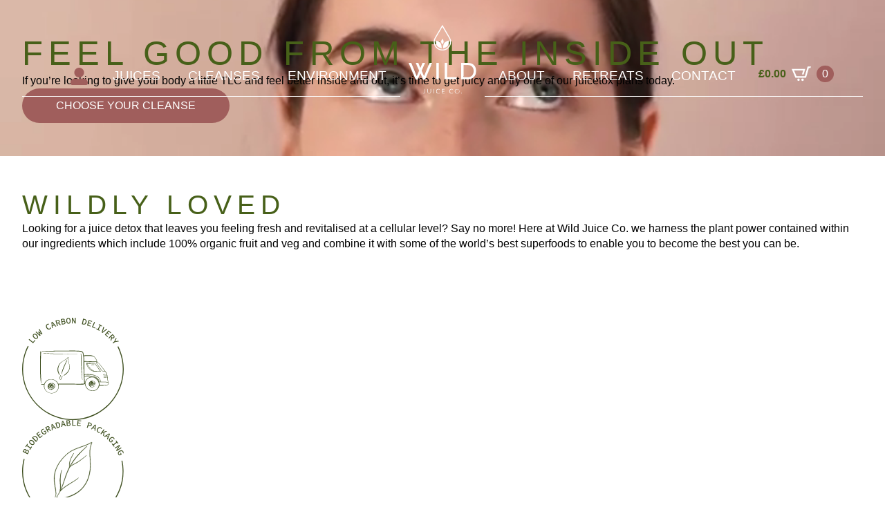

--- FILE ---
content_type: text/html; charset=UTF-8
request_url: https://wildjuiceco.co.uk/
body_size: 22073
content:
<!doctype html><html lang="en-GB" prefix="og: https://ogp.me/ns#"><head> <script type="text/javascript">
/* <![CDATA[ */
 var gform;gform||(document.addEventListener("gform_main_scripts_loaded",function(){gform.scriptsLoaded=!0}),window.addEventListener("DOMContentLoaded",function(){gform.domLoaded=!0}),gform={domLoaded:!1,scriptsLoaded:!1,initializeOnLoaded:function(o){gform.domLoaded&&gform.scriptsLoaded?o():!gform.domLoaded&&gform.scriptsLoaded?window.addEventListener("DOMContentLoaded",o):document.addEventListener("gform_main_scripts_loaded",o)},hooks:{action:{},filter:{}},addAction:function(o,n,r,t){gform.addHook("action",o,n,r,t)},addFilter:function(o,n,r,t){gform.addHook("filter",o,n,r,t)},doAction:function(o){gform.doHook("action",o,arguments)},applyFilters:function(o){return gform.doHook("filter",o,arguments)},removeAction:function(o,n){gform.removeHook("action",o,n)},removeFilter:function(o,n,r){gform.removeHook("filter",o,n,r)},addHook:function(o,n,r,t,i){null==gform.hooks[o][n]&&(gform.hooks[o][n]=[]);var e=gform.hooks[o][n];null==i&&(i=n+"_"+e.length),gform.hooks[o][n].push({tag:i,callable:r,priority:t=null==t?10:t})},doHook:function(n,o,r){var t;if(r=Array.prototype.slice.call(r,1),null!=gform.hooks[n][o]&&((o=gform.hooks[n][o]).sort(function(o,n){return o.priority-n.priority}),o.forEach(function(o){"function"!=typeof(t=o.callable)&&(t=window[t]),"action"==n?t.apply(null,r):r[0]=t.apply(null,r)})),"filter"==n)return r[0]},removeHook:function(o,n,t,i){var r;null!=gform.hooks[o][n]&&(r=(r=gform.hooks[o][n]).filter(function(o,n,r){return!!(null!=i&&i!=o.tag||null!=t&&t!=o.priority)}),gform.hooks[o][n]=r)}}); 
/* ]]> */
</script>
<meta charset="UTF-8"><meta name="viewport" content="width=device-width, initial-scale=1"><link rel="dns-prefetch" href="//cdn.hu-manity.co" /> <!-- Cookie Compliance --> <script type="text/javascript">var huOptions = {"appID":"wildjuicecocouk-8526fdb","currentLanguage":"en","blocking":false,"globalCookie":false,"isAdmin":false,"privacyConsent":true,"forms":[]};</script> <script type="text/javascript" src="https://cdn.hu-manity.co/hu-banner.min.js"></script> <!-- Search Engine Optimization by Rank Math PRO - https://rankmath.com/ --><title>Wild Juice | Juice Detox Diet - Wild Juice</title><link rel="preconnect" href="https://fonts.gstatic.com/" crossorigin/><link rel="preconnect" href="https://fonts.googleapis.com"/><style type="text/css">@font-face {
 font-family: 'Montserrat';
 font-style: italic;
 font-weight: 100;
 font-display: swap;
 src: url(https://fonts.gstatic.com/s/montserrat/v25/JTUFjIg1_i6t8kCHKm459Wx7xQYXK0vOoz6jq6R8aX8.ttf) format('truetype');
}
@font-face {
 font-family: 'Montserrat';
 font-style: italic;
 font-weight: 200;
 font-display: swap;
 src: url(https://fonts.gstatic.com/s/montserrat/v25/JTUFjIg1_i6t8kCHKm459Wx7xQYXK0vOoz6jqyR9aX8.ttf) format('truetype');
}
@font-face {
 font-family: 'Montserrat';
 font-style: italic;
 font-weight: 300;
 font-display: swap;
 src: url(https://fonts.gstatic.com/s/montserrat/v25/JTUFjIg1_i6t8kCHKm459Wx7xQYXK0vOoz6jq_p9aX8.ttf) format('truetype');
}
@font-face {
 font-family: 'Montserrat';
 font-style: italic;
 font-weight: 400;
 font-display: swap;
 src: url(https://fonts.gstatic.com/s/montserrat/v25/JTUFjIg1_i6t8kCHKm459Wx7xQYXK0vOoz6jq6R9aX8.ttf) format('truetype');
}
@font-face {
 font-family: 'Montserrat';
 font-style: italic;
 font-weight: 500;
 font-display: swap;
 src: url(https://fonts.gstatic.com/s/montserrat/v25/JTUFjIg1_i6t8kCHKm459Wx7xQYXK0vOoz6jq5Z9aX8.ttf) format('truetype');
}
@font-face {
 font-family: 'Montserrat';
 font-style: italic;
 font-weight: 600;
 font-display: swap;
 src: url(https://fonts.gstatic.com/s/montserrat/v25/JTUFjIg1_i6t8kCHKm459Wx7xQYXK0vOoz6jq3p6aX8.ttf) format('truetype');
}
@font-face {
 font-family: 'Montserrat';
 font-style: italic;
 font-weight: 700;
 font-display: swap;
 src: url(https://fonts.gstatic.com/s/montserrat/v25/JTUFjIg1_i6t8kCHKm459Wx7xQYXK0vOoz6jq0N6aX8.ttf) format('truetype');
}
@font-face {
 font-family: 'Montserrat';
 font-style: italic;
 font-weight: 800;
 font-display: swap;
 src: url(https://fonts.gstatic.com/s/montserrat/v25/JTUFjIg1_i6t8kCHKm459Wx7xQYXK0vOoz6jqyR6aX8.ttf) format('truetype');
}
@font-face {
 font-family: 'Montserrat';
 font-style: italic;
 font-weight: 900;
 font-display: swap;
 src: url(https://fonts.gstatic.com/s/montserrat/v25/JTUFjIg1_i6t8kCHKm459Wx7xQYXK0vOoz6jqw16aX8.ttf) format('truetype');
}
@font-face {
 font-family: 'Montserrat';
 font-style: normal;
 font-weight: 100;
 font-display: swap;
 src: url(https://fonts.gstatic.com/s/montserrat/v25/JTUHjIg1_i6t8kCHKm4532VJOt5-QNFgpCtr6Uw-.ttf) format('truetype');
}
@font-face {
 font-family: 'Montserrat';
 font-style: normal;
 font-weight: 200;
 font-display: swap;
 src: url(https://fonts.gstatic.com/s/montserrat/v25/JTUHjIg1_i6t8kCHKm4532VJOt5-QNFgpCvr6Ew-.ttf) format('truetype');
}
@font-face {
 font-family: 'Montserrat';
 font-style: normal;
 font-weight: 300;
 font-display: swap;
 src: url(https://fonts.gstatic.com/s/montserrat/v25/JTUHjIg1_i6t8kCHKm4532VJOt5-QNFgpCs16Ew-.ttf) format('truetype');
}
@font-face {
 font-family: 'Montserrat';
 font-style: normal;
 font-weight: 400;
 font-display: swap;
 src: url(https://fonts.gstatic.com/s/montserrat/v25/JTUHjIg1_i6t8kCHKm4532VJOt5-QNFgpCtr6Ew-.ttf) format('truetype');
}
@font-face {
 font-family: 'Montserrat';
 font-style: normal;
 font-weight: 500;
 font-display: swap;
 src: url(https://fonts.gstatic.com/s/montserrat/v25/JTUHjIg1_i6t8kCHKm4532VJOt5-QNFgpCtZ6Ew-.ttf) format('truetype');
}
@font-face {
 font-family: 'Montserrat';
 font-style: normal;
 font-weight: 600;
 font-display: swap;
 src: url(https://fonts.gstatic.com/s/montserrat/v25/JTUHjIg1_i6t8kCHKm4532VJOt5-QNFgpCu170w-.ttf) format('truetype');
}
@font-face {
 font-family: 'Montserrat';
 font-style: normal;
 font-weight: 700;
 font-display: swap;
 src: url(https://fonts.gstatic.com/s/montserrat/v25/JTUHjIg1_i6t8kCHKm4532VJOt5-QNFgpCuM70w-.ttf) format('truetype');
}
@font-face {
 font-family: 'Montserrat';
 font-style: normal;
 font-weight: 800;
 font-display: swap;
 src: url(https://fonts.gstatic.com/s/montserrat/v25/JTUHjIg1_i6t8kCHKm4532VJOt5-QNFgpCvr70w-.ttf) format('truetype');
}
@font-face {
 font-family: 'Montserrat';
 font-style: normal;
 font-weight: 900;
 font-display: swap;
 src: url(https://fonts.gstatic.com/s/montserrat/v25/JTUHjIg1_i6t8kCHKm4532VJOt5-QNFgpCvC70w-.ttf) format('truetype');
} </style><link rel="stylesheet" id="siteground-optimizer-combined-css-c228edb05942f7766779ac0f0c6e088e" href="https://wildjuiceco.co.uk/wp-content/uploads/siteground-optimizer-assets/siteground-optimizer-combined-css-c228edb05942f7766779ac0f0c6e088e.css" media="all" /><noscript></noscript><meta name="description" content="Here at Wild Juice Co. we harness the plant power contained within our ingredients which include 100% organic fruit and veg to create our Juice Detox."/><meta name="robots" content="index, follow, max-snippet:-1, max-video-preview:-1, max-image-preview:large"/><link rel="canonical" href="https://wildjuiceco.co.uk/" /><meta property="og:locale" content="en_GB" /><meta property="og:type" content="website" /><meta property="og:title" content="Wild Juice | Juice Detox Diet - Wild Juice" /><meta property="og:description" content="Here at Wild Juice Co. we harness the plant power contained within our ingredients which include 100% organic fruit and veg to create our Juice Detox." /><meta property="og:url" content="https://wildjuiceco.co.uk/" /><meta property="og:site_name" content="Wild Juice" /><meta property="og:updated_time" content="2023-12-12T10:51:47+00:00" /><meta property="og:image" content="https://wildjuiceco.co.uk/wp-content/uploads/2023/01/homepage-1024x596.jpg" /><meta property="og:image:secure_url" content="https://wildjuiceco.co.uk/wp-content/uploads/2023/01/homepage-1024x596.jpg" /><meta property="og:image:width" content="1024" /><meta property="og:image:height" content="596" /><meta property="og:image:alt" content="Wild Juice Hero Image" /><meta property="og:image:type" content="image/jpeg" /><meta property="article:published_time" content="2022-12-19T17:39:16+00:00" /><meta property="article:modified_time" content="2023-12-12T10:51:47+00:00" /><meta name="twitter:card" content="summary_large_image" /><meta name="twitter:title" content="Wild Juice | Juice Detox Diet - Wild Juice" /><meta name="twitter:description" content="Here at Wild Juice Co. we harness the plant power contained within our ingredients which include 100% organic fruit and veg to create our Juice Detox." /><meta name="twitter:image" content="https://wildjuiceco.co.uk/wp-content/uploads/2023/01/homepage-1024x596.jpg" /><meta name="twitter:label1" content="Written by" /><meta name="twitter:data1" content="Philip Darker-Smith" /><meta name="twitter:label2" content="Time to read" /><meta name="twitter:data2" content="Less than a minute" /> <script type="application/ld+json" class="rank-math-schema-pro">{"@context":"https://schema.org","@graph":[{"@type":"Organization","@id":"https://wildjuiceco.co.uk/#organization","name":"Wild Juice","url":"https://wildjuiceco.co.uk","logo":{"@type":"ImageObject","@id":"https://wildjuiceco.co.uk/#logo","url":"https://wildjuiceco.co.uk/wp-content/uploads/2022/12/wild-juice-logo-black.svg","contentUrl":"https://wildjuiceco.co.uk/wp-content/uploads/2022/12/wild-juice-logo-black.svg","caption":"Wild Juice","inLanguage":"en-GB","width":"197","height":"201"}},{"@type":"WebSite","@id":"https://wildjuiceco.co.uk/#website","url":"https://wildjuiceco.co.uk","name":"Wild Juice","alternateName":"Wild Juice Co","publisher":{"@id":"https://wildjuiceco.co.uk/#organization"},"inLanguage":"en-GB","potentialAction":{"@type":"SearchAction","target":"https://wildjuiceco.co.uk/?s={search_term_string}","query-input":"required name=search_term_string"}},{"@type":"ImageObject","@id":"https://wildjuiceco.co.uk/wp-content/uploads/2023/01/homepage.jpg","url":"https://wildjuiceco.co.uk/wp-content/uploads/2023/01/homepage.jpg","width":"2400","height":"1397","caption":"Wild Juice Hero Image","inLanguage":"en-GB"},{"@type":"WebPage","@id":"https://wildjuiceco.co.uk/#webpage","url":"https://wildjuiceco.co.uk/","name":"Wild Juice | Juice Detox Diet - Wild Juice","datePublished":"2022-12-19T17:39:16+00:00","dateModified":"2023-12-12T10:51:47+00:00","about":{"@id":"https://wildjuiceco.co.uk/#organization"},"isPartOf":{"@id":"https://wildjuiceco.co.uk/#website"},"primaryImageOfPage":{"@id":"https://wildjuiceco.co.uk/wp-content/uploads/2023/01/homepage.jpg"},"inLanguage":"en-GB"},{"@type":"Person","@id":"https://wildjuiceco.co.uk/author/philthe-x-co-com/","name":"Philip Darker-Smith","url":"https://wildjuiceco.co.uk/author/philthe-x-co-com/","image":{"@type":"ImageObject","@id":"https://secure.gravatar.com/avatar/e668ee98c92723a6340512e0a45df65b78ba2d5349550061b9dd85ea3594b0ee?s=96&amp;d=mm&amp;r=g","url":"https://secure.gravatar.com/avatar/e668ee98c92723a6340512e0a45df65b78ba2d5349550061b9dd85ea3594b0ee?s=96&amp;d=mm&amp;r=g","caption":"Philip Darker-Smith","inLanguage":"en-GB"},"worksFor":{"@id":"https://wildjuiceco.co.uk/#organization"}},{"@type":"Article","headline":"Wild Juice | Juice Detox Diet - Wild Juice","keywords":"juice detox","datePublished":"2022-12-19T17:39:16+00:00","dateModified":"2023-12-12T10:51:47+00:00","author":{"@id":"https://wildjuiceco.co.uk/author/philthe-x-co-com/","name":"Philip Darker-Smith"},"publisher":{"@id":"https://wildjuiceco.co.uk/#organization"},"description":"Here at Wild Juice Co. we harness the plant power contained within our ingredients which include 100% organic fruit and veg to create our Juice Detox.","name":"Wild Juice | Juice Detox Diet - Wild Juice","@id":"https://wildjuiceco.co.uk/#richSnippet","isPartOf":{"@id":"https://wildjuiceco.co.uk/#webpage"},"image":{"@id":"https://wildjuiceco.co.uk/wp-content/uploads/2023/01/homepage.jpg"},"inLanguage":"en-GB","mainEntityOfPage":{"@id":"https://wildjuiceco.co.uk/#webpage"}}]}</script> <!-- /Rank Math WordPress SEO plugin --><link href='https://fonts.gstatic.com' crossorigin rel='preconnect' /> <style id='wp-img-auto-sizes-contain-inline-css' type='text/css'> img:is([sizes=auto i],[sizes^="auto," i]){contain-intrinsic-size:3000px 1500px}
/*# sourceURL=wp-img-auto-sizes-contain-inline-css */ </style> <style id='classic-theme-styles-inline-css' type='text/css'> /*! This file is auto-generated */
.wp-block-button__link{color:#fff;background-color:#32373c;border-radius:9999px;box-shadow:none;text-decoration:none;padding:calc(.667em + 2px) calc(1.333em + 2px);font-size:1.125em}.wp-block-file__button{background:#32373c;color:#fff;text-decoration:none}
/*# sourceURL=/wp-includes/css/classic-themes.min.css */ </style> <style id='rocket-lazyload-inline-css' type='text/css'> .rll-youtube-player{position:relative;padding-bottom:56.23%;height:0;overflow:hidden;max-width:100%;}.rll-youtube-player:focus-within{outline: 2px solid currentColor;outline-offset: 5px;}.rll-youtube-player iframe{position:absolute;top:0;left:0;width:100%;height:100%;z-index:100;background:0 0}.rll-youtube-player img{bottom:0;display:block;left:0;margin:auto;max-width:100%;width:100%;position:absolute;right:0;top:0;border:none;height:auto;-webkit-transition:.4s all;-moz-transition:.4s all;transition:.4s all}.rll-youtube-player img:hover{-webkit-filter:brightness(75%)}.rll-youtube-player .play{height:100%;width:100%;left:0;top:0;position:absolute;background:var(--wpr-bg-64b44ce1-46c2-4905-b382-8f8838b33c33) no-repeat center;background-color: transparent !important;cursor:pointer;border:none;}
/*# sourceURL=rocket-lazyload-inline-css */ </style> <script defer type="text/javascript" src="https://wildjuiceco.co.uk/wp-includes/js/jquery/jquery.min.js?ver=3.7.1" id="jquery-core-js"></script> <script type="text/javascript" id="gform_gravityforms-js-extra"> /* <![CDATA[ */
var gf_global = {"gf_currency_config":{"name":"Pound Sterling","symbol_left":"&#163;","symbol_right":"","symbol_padding":" ","thousand_separator":",","decimal_separator":".","decimals":2,"code":"GBP"},"base_url":"https://wildjuiceco.co.uk/wp-content/plugins/gravityforms","number_formats":[],"spinnerUrl":"https://wildjuiceco.co.uk/wp-content/plugins/gravityforms/images/spinner.svg","version_hash":"0d2aae2407bd04fc1817770872421217","strings":{"newRowAdded":"New row added.","rowRemoved":"Row removed","formSaved":"The form has been saved.  The content contains the link to return and complete the form."}};
var gform_i18n = {"datepicker":{"days":{"monday":"Mo","tuesday":"Tu","wednesday":"We","thursday":"Th","friday":"Fr","saturday":"Sa","sunday":"Su"},"months":{"january":"January","february":"February","march":"March","april":"April","may":"May","june":"June","july":"July","august":"August","september":"September","october":"October","november":"November","december":"December"},"firstDay":1,"iconText":"Select date"}};
var gf_legacy_multi = {"1":""};
var gform_gravityforms = {"strings":{"invalid_file_extension":"This type of file is not allowed. Must be one of the following:","delete_file":"Delete this file","in_progress":"in progress","file_exceeds_limit":"File exceeds size limit","illegal_extension":"This type of file is not allowed.","max_reached":"Maximum number of files reached","unknown_error":"There was a problem while saving the file on the server","currently_uploading":"Please wait for the uploading to complete","cancel":"Cancel","cancel_upload":"Cancel this upload","cancelled":"Cancelled"},"vars":{"images_url":"https://wildjuiceco.co.uk/wp-content/plugins/gravityforms/images"}};
//# sourceURL=gform_gravityforms-js-extra
/* ]]> */ </script> <script type="text/javascript" id="wc-add-to-cart-js-extra"> /* <![CDATA[ */
var wc_add_to_cart_params = {"ajax_url":"/wp-admin/admin-ajax.php","wc_ajax_url":"/?wc-ajax=%%endpoint%%","i18n_view_cart":"View basket","cart_url":"https://wildjuiceco.co.uk/basket/","is_cart":"","cart_redirect_after_add":"no"};
//# sourceURL=wc-add-to-cart-js-extra
/* ]]> */ </script> <script type="text/javascript" id="woocommerce-js-extra"> /* <![CDATA[ */
var woocommerce_params = {"ajax_url":"/wp-admin/admin-ajax.php","wc_ajax_url":"/?wc-ajax=%%endpoint%%","i18n_password_show":"Show password","i18n_password_hide":"Hide password"};
//# sourceURL=woocommerce-js-extra
/* ]]> */ </script> <script type="text/javascript" id="WCPAY_ASSETS-js-extra"> /* <![CDATA[ */
var wcpayAssets = {"url":"https://wildjuiceco.co.uk/wp-content/plugins/woocommerce-payments/dist/"};
//# sourceURL=WCPAY_ASSETS-js-extra
/* ]]> */ </script> <script type="text/javascript" id="wc-cart-fragments-js-extra"> /* <![CDATA[ */
var wc_cart_fragments_params = {"ajax_url":"/wp-admin/admin-ajax.php","wc_ajax_url":"/?wc-ajax=%%endpoint%%","cart_hash_key":"wc_cart_hash_0cbb10ffcb231d513c74046dd0367389","fragment_name":"wc_fragments_0cbb10ffcb231d513c74046dd0367389","request_timeout":"5000"};
//# sourceURL=wc-cart-fragments-js-extra
/* ]]> */ </script> <noscript><style>.woocommerce-product-gallery{ opacity: 1 !important; }</style></noscript> <script type="text/javascript" id="google_gtagjs" src="https://www.googletagmanager.com/gtag/js?id=G-T5RMMLXSVC" async="async"></script> <script type="text/javascript" id="google_gtagjs-inline"> /* <![CDATA[ */
window.dataLayer = window.dataLayer || [];function gtag(){dataLayer.push(arguments);}gtag('js', new Date());gtag('config', 'G-T5RMMLXSVC', {} );
/* ]]> */ </script><link rel="icon" href="https://wildjuiceco.co.uk/wp-content/uploads/2022/12/cropped-wild-juice-site-icon-32x32.png" sizes="32x32" /><link rel="icon" href="https://wildjuiceco.co.uk/wp-content/uploads/2022/12/cropped-wild-juice-site-icon-192x192.png" sizes="192x192" /><link rel="apple-touch-icon" href="https://wildjuiceco.co.uk/wp-content/uploads/2022/12/cropped-wild-juice-site-icon-180x180.png" /><meta name="msapplication-TileImage" content="https://wildjuiceco.co.uk/wp-content/uploads/2022/12/cropped-wild-juice-site-icon-270x270.png" /> <!-- [HEADER ASSETS] --> <!-- [/EOF HEADER ASSETS] --><noscript><style id="rocket-lazyload-nojs-css">.rll-youtube-player, [data-lazy-src]{display:none !important;}</style></noscript><style id="wpr-lazyload-bg-container"></style><style id="wpr-lazyload-bg-exclusion">.breakdance .bde-section-29-155{--wpr-bg-a5c116c7-9f50-4386-863f-7802c775c04a: url('https://wildjuiceco.co.uk/wp-content/uploads/2023/01/pineapple-fruit-2.jpg');}</style> <noscript> <style id="wpr-lazyload-bg-nostyle">.gform_wrapper.gravity-theme .chosen-container-single .chosen-single abbr{--wpr-bg-2c765ed0-cf6d-4e22-8ceb-2a4df49ca758: url('https://wildjuiceco.co.uk/wp-content/plugins/gravityforms/legacy/css/chosen-sprite.png');}.gform_wrapper.gravity-theme .chosen-container-single .chosen-single div b{--wpr-bg-0d90cb1a-ff20-45da-bd5c-8ffdba76b234: url('https://wildjuiceco.co.uk/wp-content/plugins/gravityforms/legacy/css/chosen-sprite.png');}.gform_wrapper.gravity-theme .chosen-container-single .chosen-search input[type=text]{--wpr-bg-3ba2b293-e2bd-43db-90ef-6bd7aef3b01e: url('https://wildjuiceco.co.uk/wp-content/plugins/gravityforms/legacy/css/chosen-sprite.png');}.gform_wrapper.gravity-theme .chosen-container-multi .chosen-choices li.search-choice .search-choice-close{--wpr-bg-55b85833-3a22-4ce7-9556-bf0e6198771a: url('https://wildjuiceco.co.uk/wp-content/plugins/gravityforms/legacy/css/chosen-sprite.png');}.gform_wrapper.gravity-theme .chosen-rtl .chosen-search input[type=text]{--wpr-bg-3a08d0a6-3780-43b0-8a69-41485b17f1b4: url('https://wildjuiceco.co.uk/wp-content/plugins/gravityforms/legacy/css/chosen-sprite.png');}.gform_wrapper.gravity-theme .gform_card_icon_container div.gform_card_icon.gform_card_icon_selected::after{--wpr-bg-feb62278-d4f9-4baa-8540-57207fa9b56a: url('https://wildjuiceco.co.uk/wp-content/plugins/gravityforms/images/gf-creditcards-check.svg');}.gform_wrapper.gravity-theme .gfield_list_icons button{--wpr-bg-03b7ff76-d251-4400-8559-a03019512f6b: url('https://wildjuiceco.co.uk/wp-content/plugins/gravityforms/images/list-add.svg');}.gform_wrapper.gravity-theme .chosen-container .chosen-results-scroll-down span,.gform_wrapper.gravity-theme .chosen-container .chosen-results-scroll-up span,.gform_wrapper.gravity-theme .chosen-container-multi .chosen-choices .search-choice .search-choice-close,.gform_wrapper.gravity-theme .chosen-container-single .chosen-search input[type=text],.gform_wrapper.gravity-theme .chosen-container-single .chosen-single abbr,.gform_wrapper.gravity-theme .chosen-container-single .chosen-single div b,.gform_wrapper.gravity-theme .chosen-rtl .chosen-search input[type=text]{--wpr-bg-aa769527-de93-4a44-b0b9-c2445b5dba54: url('https://wildjuiceco.co.uk/wp-content/plugins/gravityforms/legacy/css/chosen-sprite@2x.png');}.gform_wrapper.gravity-theme .gform_card_icon_container div.gform_card_icon{--wpr-bg-9fcb3165-e0d1-4862-9512-974006945310: url('https://wildjuiceco.co.uk/wp-content/plugins/gravityforms/images/gf-creditcards.svg');}.gform_wrapper.gravity-theme .ginput_container_creditcard .ginput_card_security_code_icon{--wpr-bg-2ee62e1c-4d35-4d76-8a05-8b7c9dccf128: url('https://wildjuiceco.co.uk/wp-content/plugins/gravityforms/images/gf-creditcards.svg');}.gform_wrapper.gravity-theme .gfield_list_icons button.delete_list_item{--wpr-bg-b688d6a5-def3-41e4-9ac4-29f9de531e65: url('https://wildjuiceco.co.uk/wp-content/plugins/gravityforms/images/list-remove.svg');}.gravity-theme.ui-datepicker .ui-datepicker-header select{--wpr-bg-8525946c-1e50-4b4c-af08-35c693601f8d: url('https://wildjuiceco.co.uk/wp-content/plugins/gravityforms/images/theme/down-arrow.svg');}.rll-youtube-player .play{--wpr-bg-64b44ce1-46c2-4905-b382-8f8838b33c33: url('https://wildjuiceco.co.uk/wp-content/plugins/wp-rocket/assets/img/youtube.png');}</style> </noscript> <script type="application/javascript">const rocket_pairs = [{"selector":".gform_wrapper.gravity-theme .chosen-container-single .chosen-single abbr","style":".gform_wrapper.gravity-theme .chosen-container-single .chosen-single abbr{--wpr-bg-2c765ed0-cf6d-4e22-8ceb-2a4df49ca758: url('https:\/\/wildjuiceco.co.uk\/wp-content\/plugins\/gravityforms\/legacy\/css\/chosen-sprite.png');}","hash":"2c765ed0-cf6d-4e22-8ceb-2a4df49ca758","url":"https:\/\/wildjuiceco.co.uk\/wp-content\/plugins\/gravityforms\/legacy\/css\/chosen-sprite.png"},{"selector":".gform_wrapper.gravity-theme .chosen-container-single .chosen-single div b","style":".gform_wrapper.gravity-theme .chosen-container-single .chosen-single div b{--wpr-bg-0d90cb1a-ff20-45da-bd5c-8ffdba76b234: url('https:\/\/wildjuiceco.co.uk\/wp-content\/plugins\/gravityforms\/legacy\/css\/chosen-sprite.png');}","hash":"0d90cb1a-ff20-45da-bd5c-8ffdba76b234","url":"https:\/\/wildjuiceco.co.uk\/wp-content\/plugins\/gravityforms\/legacy\/css\/chosen-sprite.png"},{"selector":".gform_wrapper.gravity-theme .chosen-container-single .chosen-search input[type=text]","style":".gform_wrapper.gravity-theme .chosen-container-single .chosen-search input[type=text]{--wpr-bg-3ba2b293-e2bd-43db-90ef-6bd7aef3b01e: url('https:\/\/wildjuiceco.co.uk\/wp-content\/plugins\/gravityforms\/legacy\/css\/chosen-sprite.png');}","hash":"3ba2b293-e2bd-43db-90ef-6bd7aef3b01e","url":"https:\/\/wildjuiceco.co.uk\/wp-content\/plugins\/gravityforms\/legacy\/css\/chosen-sprite.png"},{"selector":".gform_wrapper.gravity-theme .chosen-container-multi .chosen-choices li.search-choice .search-choice-close","style":".gform_wrapper.gravity-theme .chosen-container-multi .chosen-choices li.search-choice .search-choice-close{--wpr-bg-55b85833-3a22-4ce7-9556-bf0e6198771a: url('https:\/\/wildjuiceco.co.uk\/wp-content\/plugins\/gravityforms\/legacy\/css\/chosen-sprite.png');}","hash":"55b85833-3a22-4ce7-9556-bf0e6198771a","url":"https:\/\/wildjuiceco.co.uk\/wp-content\/plugins\/gravityforms\/legacy\/css\/chosen-sprite.png"},{"selector":".gform_wrapper.gravity-theme .chosen-rtl .chosen-search input[type=text]","style":".gform_wrapper.gravity-theme .chosen-rtl .chosen-search input[type=text]{--wpr-bg-3a08d0a6-3780-43b0-8a69-41485b17f1b4: url('https:\/\/wildjuiceco.co.uk\/wp-content\/plugins\/gravityforms\/legacy\/css\/chosen-sprite.png');}","hash":"3a08d0a6-3780-43b0-8a69-41485b17f1b4","url":"https:\/\/wildjuiceco.co.uk\/wp-content\/plugins\/gravityforms\/legacy\/css\/chosen-sprite.png"},{"selector":".gform_wrapper.gravity-theme .gform_card_icon_container div.gform_card_icon.gform_card_icon_selected","style":".gform_wrapper.gravity-theme .gform_card_icon_container div.gform_card_icon.gform_card_icon_selected::after{--wpr-bg-feb62278-d4f9-4baa-8540-57207fa9b56a: url('https:\/\/wildjuiceco.co.uk\/wp-content\/plugins\/gravityforms\/images\/gf-creditcards-check.svg');}","hash":"feb62278-d4f9-4baa-8540-57207fa9b56a","url":"https:\/\/wildjuiceco.co.uk\/wp-content\/plugins\/gravityforms\/images\/gf-creditcards-check.svg"},{"selector":".gform_wrapper.gravity-theme .gfield_list_icons button","style":".gform_wrapper.gravity-theme .gfield_list_icons button{--wpr-bg-03b7ff76-d251-4400-8559-a03019512f6b: url('https:\/\/wildjuiceco.co.uk\/wp-content\/plugins\/gravityforms\/images\/list-add.svg');}","hash":"03b7ff76-d251-4400-8559-a03019512f6b","url":"https:\/\/wildjuiceco.co.uk\/wp-content\/plugins\/gravityforms\/images\/list-add.svg"},{"selector":".gform_wrapper.gravity-theme .chosen-container .chosen-results-scroll-down span,.gform_wrapper.gravity-theme .chosen-container .chosen-results-scroll-up span,.gform_wrapper.gravity-theme .chosen-container-multi .chosen-choices .search-choice .search-choice-close,.gform_wrapper.gravity-theme .chosen-container-single .chosen-search input[type=text],.gform_wrapper.gravity-theme .chosen-container-single .chosen-single abbr,.gform_wrapper.gravity-theme .chosen-container-single .chosen-single div b,.gform_wrapper.gravity-theme .chosen-rtl .chosen-search input[type=text]","style":".gform_wrapper.gravity-theme .chosen-container .chosen-results-scroll-down span,.gform_wrapper.gravity-theme .chosen-container .chosen-results-scroll-up span,.gform_wrapper.gravity-theme .chosen-container-multi .chosen-choices .search-choice .search-choice-close,.gform_wrapper.gravity-theme .chosen-container-single .chosen-search input[type=text],.gform_wrapper.gravity-theme .chosen-container-single .chosen-single abbr,.gform_wrapper.gravity-theme .chosen-container-single .chosen-single div b,.gform_wrapper.gravity-theme .chosen-rtl .chosen-search input[type=text]{--wpr-bg-aa769527-de93-4a44-b0b9-c2445b5dba54: url('https:\/\/wildjuiceco.co.uk\/wp-content\/plugins\/gravityforms\/legacy\/css\/chosen-sprite@2x.png');}","hash":"aa769527-de93-4a44-b0b9-c2445b5dba54","url":"https:\/\/wildjuiceco.co.uk\/wp-content\/plugins\/gravityforms\/legacy\/css\/chosen-sprite@2x.png"},{"selector":".gform_wrapper.gravity-theme .gform_card_icon_container div.gform_card_icon","style":".gform_wrapper.gravity-theme .gform_card_icon_container div.gform_card_icon{--wpr-bg-9fcb3165-e0d1-4862-9512-974006945310: url('https:\/\/wildjuiceco.co.uk\/wp-content\/plugins\/gravityforms\/images\/gf-creditcards.svg');}","hash":"9fcb3165-e0d1-4862-9512-974006945310","url":"https:\/\/wildjuiceco.co.uk\/wp-content\/plugins\/gravityforms\/images\/gf-creditcards.svg"},{"selector":".gform_wrapper.gravity-theme .ginput_container_creditcard .ginput_card_security_code_icon","style":".gform_wrapper.gravity-theme .ginput_container_creditcard .ginput_card_security_code_icon{--wpr-bg-2ee62e1c-4d35-4d76-8a05-8b7c9dccf128: url('https:\/\/wildjuiceco.co.uk\/wp-content\/plugins\/gravityforms\/images\/gf-creditcards.svg');}","hash":"2ee62e1c-4d35-4d76-8a05-8b7c9dccf128","url":"https:\/\/wildjuiceco.co.uk\/wp-content\/plugins\/gravityforms\/images\/gf-creditcards.svg"},{"selector":".gform_wrapper.gravity-theme .gfield_list_icons button.delete_list_item","style":".gform_wrapper.gravity-theme .gfield_list_icons button.delete_list_item{--wpr-bg-b688d6a5-def3-41e4-9ac4-29f9de531e65: url('https:\/\/wildjuiceco.co.uk\/wp-content\/plugins\/gravityforms\/images\/list-remove.svg');}","hash":"b688d6a5-def3-41e4-9ac4-29f9de531e65","url":"https:\/\/wildjuiceco.co.uk\/wp-content\/plugins\/gravityforms\/images\/list-remove.svg"},{"selector":".gravity-theme.ui-datepicker .ui-datepicker-header select","style":".gravity-theme.ui-datepicker .ui-datepicker-header select{--wpr-bg-8525946c-1e50-4b4c-af08-35c693601f8d: url('https:\/\/wildjuiceco.co.uk\/wp-content\/plugins\/gravityforms\/images\/theme\/down-arrow.svg');}","hash":"8525946c-1e50-4b4c-af08-35c693601f8d","url":"https:\/\/wildjuiceco.co.uk\/wp-content\/plugins\/gravityforms\/images\/theme\/down-arrow.svg"},{"selector":".rll-youtube-player .play","style":".rll-youtube-player .play{--wpr-bg-64b44ce1-46c2-4905-b382-8f8838b33c33: url('https:\/\/wildjuiceco.co.uk\/wp-content\/plugins\/wp-rocket\/assets\/img\/youtube.png');}","hash":"64b44ce1-46c2-4905-b382-8f8838b33c33","url":"https:\/\/wildjuiceco.co.uk\/wp-content\/plugins\/wp-rocket\/assets\/img\/youtube.png"}]; const rocket_excluded_pairs = [{"selector":".breakdance .bde-section-29-155","style":".breakdance .bde-section-29-155{--wpr-bg-a5c116c7-9f50-4386-863f-7802c775c04a: url('https:\/\/wildjuiceco.co.uk\/wp-content\/uploads\/2023\/01\/pineapple-fruit-2.jpg');}","hash":"a5c116c7-9f50-4386-863f-7802c775c04a","url":"https:\/\/wildjuiceco.co.uk\/wp-content\/uploads\/2023\/01\/pineapple-fruit-2.jpg"}];</script></head><body class="home wp-singular page-template-default page page-id-29 wp-theme-breakdance-zero breakdance theme-breakdance-zero cookies-not-set woocommerce-no-js"><header class="bde-header-builder-48-155 bde-header-builder bde-header-builder--sticky-scroll-slide bde-header-builder--overlay"><div class="bde-header-builder__container"><div class="bde-columns-48-156 bde-columns"><div class="bde-column-48-157 bde-column"><div class="bde-div-48-158 bde-div"><div class="bde-icon-48-159 bde-icon"> <a class="breakdance-link bde-icon-icon breakdance-icon-atom" href="https://wildjuiceco.co.uk/my-account/" target="_self" data-type="url"  > <svg xmlns="http://www.w3.org/2000/svg" viewBox="0 0 512 512"><!-- Font Awesome Free 5.15.1 by @fontawesome - https://fontawesome.com License - https://fontawesome.com/license/free (Icons: CC BY 4.0, Fonts: SIL OFL 1.1, Code: MIT License) --><path d="M256 288c79.5 0 144-64.5 144-144S335.5 0 256 0 112 64.5 112 144s64.5 144 144 144zm128 32h-55.1c-22.2 10.2-46.9 16-72.9 16s-50.6-5.8-72.9-16H128C57.3 320 0 377.3 0 448v16c0 26.5 21.5 48 48 48h416c26.5 0 48-21.5 48-48v-16c0-70.7-57.3-128-128-128z"/></svg> </a></div><div class="bde-menu-48-160 bde-menu"><nav class="breakdance-menu breakdance-menu--collapse    "> <button class="breakdance-menu-toggle breakdance-menu-toggle--squeeze" type="button" aria-label="Open Menu" aria-expanded="false" aria-controls="menu-160"> <span class="breakdance-menu-toggle-icon"> <span class="breakdance-menu-toggle-lines"></span> </span> </button><ul class="breakdance-menu-list" id="menu-160"><li class="breakdance-menu-item-48-161 breakdance-menu-item"> <a class="breakdance-link breakdance-menu-link" href="https://wildjuiceco.co.uk/our-juices/" target="_self" data-type="url"  > Juices </a></li><li class="breakdance-menu-item-48-162 breakdance-menu-item"> <a class="breakdance-link breakdance-menu-link" href="https://wildjuiceco.co.uk/cleanses/" target="_self" data-type="url"  > Cleanses </a></li><li class="breakdance-menu-item-48-163 breakdance-menu-item"> <a class="breakdance-link breakdance-menu-link" href="https://wildjuiceco.co.uk/environment/" target="_self" data-type="url"  > Environment </a></li></ul></nav></div></div></div><div class="bde-column-48-164 bde-column"><div class="bde-image-48-165 bde-image"><figure class="breakdance-image breakdance-image--26"><div class="breakdance-image-container"><div class="breakdance-image-clip"><a class="breakdance-image-link breakdance-image-link--url" href="/" target="_self" rel="noopener" data-sub-html="" data-lg-size="-"><img class="breakdance-image-object" src="https://wildjuiceco.co.uk/wp-content/uploads/2022/12/wild-juice-logo-white.svg" width="197.582" height="201.983" sizes="(max-width: 197px) 100vw, 197px" alt="Wild Juice Logo"></a></div></div></figure></div></div><div class="bde-column-48-166 bde-column"><div class="bde-div-48-167 bde-div"><div class="bde-menu-48-168 bde-menu"><nav class="breakdance-menu breakdance-menu--collapse    "> <button class="breakdance-menu-toggle breakdance-menu-toggle--squeeze" type="button" aria-label="Open Menu" aria-expanded="false" aria-controls="menu-168"> <span class="breakdance-menu-toggle-icon"> <span class="breakdance-menu-toggle-lines"></span> </span> </button><ul class="breakdance-menu-list" id="menu-168"><li class="breakdance-menu-item-48-169 breakdance-menu-item"> <a class="breakdance-link breakdance-menu-link" href="https://wildjuiceco.co.uk/about-wild-juice/" target="_self" data-type="url"  > About </a></li><li class="breakdance-menu-item-48-170 breakdance-menu-item"> <a class="breakdance-link breakdance-menu-link" href="https://wildjuiceco.co.uk/wild-retreats/" target="_self" data-type="url"  > Retreats </a></li><li class="breakdance-menu-item-48-171 breakdance-menu-item"> <a class="breakdance-link breakdance-menu-link" href="https://wildjuiceco.co.uk/contact/" target="_self" data-type="url"  > Contact </a></li></ul></nav></div><div class="bde-mini-cart-48-172 bde-mini-cart breakdance-woocommerce"> <a class="bde-mini-cart-toggle" href="https://wildjuiceco.co.uk/basket/" aria-label="View basket" > <span class="bde-mini-cart-toggle__subtotal" data-count='0'><span class="woocommerce-Price-amount amount"><bdi><span class="woocommerce-Price-currencySymbol">&pound;</span>0.00</bdi></span></span> <span class="bde-mini-cart-toggle__icon"></span> <span class="bde-mini-cart-toggle__counter" data-count='0'>0</span> </a><div class="bde-mini-cart-offcanvas bde-mini-cart-offcanvas--sidebar bde-mini-cart-offcanvas--primary-cart bde-mini-cart-offcanvas--right"><div class="bde-mini-cart-offcanvas-body"><div class="bde-mini-cart-offcanvas-topbar"><p class="bde-mini-cart-offcanvas-title bde-h6">Basket</p> <button class="bde-mini-cart-offcanvas__close-button">×</button></div><div class="widget_shopping_cart_content"><p class="woocommerce-mini-cart__empty-message">No products in the basket.</p></div></div> <span class="bde-mini-cart-offcanvas-overlay"></span></div></div></div></div></div><div class="bde-columns-48-173 bde-columns"><div class="bde-column-48-174 bde-column"><div class="bde-wp-menu-48-175 bde-wp-menu"><nav class="breakdance-menu breakdance-menu--collapse    "> <button class="breakdance-menu-toggle breakdance-menu-toggle--squeeze" type="button" aria-label="Open Menu" aria-expanded="false" aria-controls="menu-175"> <span class="breakdance-menu-toggle-icon"> <span class="breakdance-menu-toggle-lines"></span> </span> </button><ul class="breakdance-menu-list" id="menu-175"><li class="breakdance-menu-topbar"> <span class="breakdance-menu-topbar-logo"> <img width="197" height="201" src="data:image/svg+xml,%3Csvg%20xmlns='http://www.w3.org/2000/svg'%20viewBox='0%200%20197%20201'%3E%3C/svg%3E" alt="Wild Juice Logo Black" data-lazy-src="https://wildjuiceco.co.uk/wp-content/uploads/2022/12/wild-juice-logo-black.svg" /><noscript><img width="197" height="201" src="https://wildjuiceco.co.uk/wp-content/uploads/2022/12/wild-juice-logo-black.svg" alt="Wild Juice Logo Black" /></noscript> </span> <button class="breakdance-menu-close-button" type="button">Close</button></li><li id="menu-item-121" class="menu-item menu-item-type-post_type menu-item-object-page menu-item-home current-menu-item page_item page-item-29 current_page_item menu-item-121 breakdance-menu-item"><a href="https://wildjuiceco.co.uk/" aria-current="page" class="breakdance-menu-link">Home</a></li><li id="menu-item-171" class="menu-item menu-item-type-post_type menu-item-object-page menu-item-171 breakdance-menu-item"><a href="https://wildjuiceco.co.uk/our-juices/" class="breakdance-menu-link">Juices</a></li><li id="menu-item-4523" class="menu-item menu-item-type-post_type menu-item-object-page menu-item-4523 breakdance-menu-item"><a href="https://wildjuiceco.co.uk/cleanses/" class="breakdance-menu-link">Cleanses</a></li><li id="menu-item-155" class="menu-item menu-item-type-post_type menu-item-object-page menu-item-155 breakdance-menu-item"><a href="https://wildjuiceco.co.uk/about-wild-juice/" class="breakdance-menu-link">About</a></li><li id="menu-item-144" class="menu-item menu-item-type-post_type menu-item-object-page menu-item-144 breakdance-menu-item"><a href="https://wildjuiceco.co.uk/environment/" class="breakdance-menu-link">Environment</a></li><li id="menu-item-4524" class="menu-item menu-item-type-post_type menu-item-object-page menu-item-4524 breakdance-menu-item"><a href="https://wildjuiceco.co.uk/wild-retreats/" class="breakdance-menu-link">Retreats</a></li><li id="menu-item-4525" class="menu-item menu-item-type-post_type menu-item-object-page menu-item-4525 breakdance-menu-item"><a href="https://wildjuiceco.co.uk/contact/" class="breakdance-menu-link">Contact</a></li></ul></nav></div></div><div class="bde-column-48-176 bde-column"><div class="bde-image-48-177 bde-image"><figure class="breakdance-image breakdance-image--26"><div class="breakdance-image-container"><div class="breakdance-image-clip"><img class="breakdance-image-object" src="https://wildjuiceco.co.uk/wp-content/uploads/2022/12/wild-juice-logo-white.svg" width="197.582" height="201.983" sizes="(max-width: 197px) 100vw, 197px" alt="Wild Juice Logo"></div></div></figure></div></div><div class="bde-column-48-178 bde-column"><div class="bde-mini-cart-48-179 bde-mini-cart breakdance-woocommerce"> <a class="bde-mini-cart-toggle" href="https://wildjuiceco.co.uk/basket/" aria-label="View basket" > <span class="bde-mini-cart-toggle__subtotal" data-count='0'><span class="woocommerce-Price-amount amount"><bdi><span class="woocommerce-Price-currencySymbol">&pound;</span>0.00</bdi></span></span> <span class="bde-mini-cart-toggle__icon"></span> <span class="bde-mini-cart-toggle__counter" data-count='0'>0</span> </a><div class="bde-mini-cart-offcanvas bde-mini-cart-offcanvas--dropdown bde-mini-cart-offcanvas--primary-cart bde-mini-cart-offcanvas--left"><div class="bde-mini-cart-offcanvas-body"><div class="bde-mini-cart-offcanvas-topbar"><p class="bde-mini-cart-offcanvas-title bde-h6">Basket</p> <button class="bde-mini-cart-offcanvas__close-button">×</button></div><div class="widget_shopping_cart_content"><p class="woocommerce-mini-cart__empty-message">No products in the basket.</p></div></div> <span class="bde-mini-cart-offcanvas-overlay"></span></div></div></div></div></div></header><section class="bde-section-29-113 bde-section"><div class="section-background-video"><video
 autoplay
 muted
 loop
 > <source src="https://wildjuiceco.co.uk/wp-content/uploads/2023/05/344553996_807823627427866_3883734249833388203_n.mp4" type="video/mp4" /></video></div><div class="section-background-overlay"></div><div class="section-container"><h1 class="bde-heading-29-114 bde-heading"> Feel Good From The Inside Out</h1><div class="bde-text-29-115 bde-text"> If you’re looking to give your body a little TLC and feel better inside and out, it’s time to get juicy and try one of our juicetox plans today.</div><div class="bde-button-29-116 bde-button"> <a class="breakdance-link button-atom button-atom--primary bde-button__button" href="https://wildjuiceco.co.uk/cleanses/" target="_self" data-type="url"  > <span class="button-atom__text">Choose your cleanse</span> </a></div></div></section><section class="bde-section-29-117 bde-section"><div class="section-container"><h2 class="bde-heading-29-118 bde-heading"> Wildly Loved</h2><div class="bde-text-29-119 bde-text"> Looking for a juice detox that leaves you feeling fresh and revitalised at a cellular level? Say no more! Here at Wild Juice Co. we harness the plant power contained within our ingredients which include 100% organic fruit and veg and combine it with some of the world’s best superfoods to enable you to become the best you can be.</div></div></section><section class="bde-section-29-120 bde-section"><div class="section-container"><div class="bde-div-29-121 bde-div"><div class="bde-image-29-128 bde-image"><figure class="breakdance-image breakdance-image--63"><div class="breakdance-image-container"><div class="breakdance-image-clip"><img class="breakdance-image-object" src="https://wildjuiceco.co.uk/wp-content/uploads/2022/12/low-carbon-delivery.svg" width="147.04" height="147.9" sizes="(max-width: 147px) 100vw, 147px" alt="Wild Juices Low Carbon Delivery"></div></div></figure></div></div><div class="bde-div-29-122 bde-div"><div class="bde-image-29-129 bde-image"><figure class="breakdance-image breakdance-image--64"><div class="breakdance-image-container"><div class="breakdance-image-clip"><img class="breakdance-image-object" src="https://wildjuiceco.co.uk/wp-content/uploads/2022/12/biodegradable-packaging.svg" width="147.16" height="147.9" sizes="(max-width: 147px) 100vw, 147px" alt="Wild Juices Biodegradable Packaging"></div></div></figure></div></div><div class="bde-div-29-123 bde-div"><div class="bde-image-29-130 bde-image"><figure class="breakdance-image breakdance-image--65"><div class="breakdance-image-container"><div class="breakdance-image-clip"><img class="breakdance-image-object" src="https://wildjuiceco.co.uk/wp-content/uploads/2022/12/zero-waste.svg" width="146.58" height="147.72" sizes="(max-width: 146px) 100vw, 146px" alt="Wild Juices Zero Waste"></div></div></figure></div></div><div class="bde-div-29-124 bde-div"><div class="bde-image-29-131 bde-image"><figure class="breakdance-image breakdance-image--66"><div class="breakdance-image-container"><div class="breakdance-image-clip"><img class="breakdance-image-object" src="https://wildjuiceco.co.uk/wp-content/uploads/2022/12/compostable-waste.svg" width="146.12" height="147.42" sizes="(max-width: 146px) 100vw, 146px" alt="Wild Juice Compostable Waste"></div></div></figure></div></div><div class="bde-div-29-125 bde-div"><div class="bde-image-29-132 bde-image"><figure class="breakdance-image breakdance-image--67"><div class="breakdance-image-container"><div class="breakdance-image-clip"><img class="breakdance-image-object" src="https://wildjuiceco.co.uk/wp-content/uploads/2022/12/vegan-friendly.svg" width="146.58" height="147.7" sizes="(max-width: 146px) 100vw, 146px" alt="Wild Juice Vegan Friendly"></div></div></figure></div></div><div class="bde-div-29-126 bde-div"><div class="bde-image-29-133 bde-image"><figure class="breakdance-image breakdance-image--68"><div class="breakdance-image-container"><div class="breakdance-image-clip"><img class="breakdance-image-object" src="data:image/svg+xml,%3Csvg%20xmlns='http://www.w3.org/2000/svg'%20viewBox='0%200%20146%20147'%3E%3C/svg%3E" width="146.58" height="147.64" data-lazy-sizes="(max-width: 146px) 100vw, 146px" alt="Wild Juice Eco Friendly" data-lazy-src="https://wildjuiceco.co.uk/wp-content/uploads/2022/12/eco-friendly.svg"><noscript><img class="breakdance-image-object" src="https://wildjuiceco.co.uk/wp-content/uploads/2022/12/eco-friendly.svg" width="146.58" height="147.64" sizes="(max-width: 146px) 100vw, 146px" alt="Wild Juice Eco Friendly"></noscript></div></div></figure></div></div><div class="bde-div-29-127 bde-div"><div class="bde-image-29-134 bde-image"><figure class="breakdance-image breakdance-image--69"><div class="breakdance-image-container"><div class="breakdance-image-clip"><img class="breakdance-image-object" src="data:image/svg+xml,%3Csvg%20xmlns='http://www.w3.org/2000/svg'%20viewBox='0%200%20146%20147'%3E%3C/svg%3E" width="146.59" height="147.69" data-lazy-sizes="(max-width: 146px) 100vw, 146px" alt="Wild Juice Recyclable Packaging" data-lazy-src="https://wildjuiceco.co.uk/wp-content/uploads/2022/12/recyclable-pacaging.svg"><noscript><img class="breakdance-image-object" src="https://wildjuiceco.co.uk/wp-content/uploads/2022/12/recyclable-pacaging.svg" width="146.59" height="147.69" sizes="(max-width: 146px) 100vw, 146px" alt="Wild Juice Recyclable Packaging"></noscript></div></div></figure></div></div></div></section><section class="bde-section-29-135 bde-section"><div class="section-container"><div class="bde-fancy-divider-29-136 bde-fancy-divider"><div class="bde-fancy-divider__wrapper"><div class="bde-fancy-divider__separator   "></div></div></div></div></section><section class="bde-section-29-137 bde-section"><div class="section-container"><div class="bde-image-29-138 bde-image"><figure class="breakdance-image breakdance-image--72"><div class="breakdance-image-container"><div class="breakdance-image-clip"><img class="breakdance-image-object" src="data:image/svg+xml,%3Csvg%20xmlns='http://www.w3.org/2000/svg'%20viewBox='0%200%20907%20581'%3E%3C/svg%3E" width="907" height="581" data-lazy-srcset="https://wildjuiceco.co.uk/wp-content/uploads/2022/12/wild-juice-bottles.jpg 907w, https://wildjuiceco.co.uk/wp-content/uploads/2022/12/wild-juice-bottles-300x192.jpg 300w, https://wildjuiceco.co.uk/wp-content/uploads/2022/12/wild-juice-bottles-768x492.jpg 768w, https://wildjuiceco.co.uk/wp-content/uploads/2022/12/wild-juice-bottles-600x384.jpg 600w" data-lazy-sizes="(max-width: 907px) 100vw, 907px" alt="Wild Juice Bottles" data-lazy-src="https://wildjuiceco.co.uk/wp-content/uploads/2022/12/wild-juice-bottles.jpg"><noscript><img class="breakdance-image-object" src="https://wildjuiceco.co.uk/wp-content/uploads/2022/12/wild-juice-bottles.jpg" width="907" height="581" srcset="https://wildjuiceco.co.uk/wp-content/uploads/2022/12/wild-juice-bottles.jpg 907w, https://wildjuiceco.co.uk/wp-content/uploads/2022/12/wild-juice-bottles-300x192.jpg 300w, https://wildjuiceco.co.uk/wp-content/uploads/2022/12/wild-juice-bottles-768x492.jpg 768w, https://wildjuiceco.co.uk/wp-content/uploads/2022/12/wild-juice-bottles-600x384.jpg 600w" sizes="(max-width: 907px) 100vw, 907px" alt="Wild Juice Bottles"></noscript></div></div></figure></div></div></section><section class="bde-section-29-139 bde-section"><div class="section-container"><h2 class="bde-heading-29-140 bde-heading"> Wildly Loved</h2><div class="bde-wooproductslist-29-282 bde-wooproductslist breakdance-woocommerce"><div class="woocommerce"><ul class="products"><li class="has-subscription-plans product type-product post-271 status-publish first instock product_cat-juicetox product_tag-health-drink product_tag-juicetox product_tag-wild-juice has-post-thumbnail shipping-taxable purchasable product-type-simple" > <a href="https://wildjuiceco.co.uk/product/3-day-juice-detox/" class="woocommerce-LoopProduct-link woocommerce-loop-product__link"><div class="bde-woo-product-image"><img width="300" height="300" src="[data-uri]" data-src="https://wildjuiceco.co.uk/wp-content/uploads/2023/01/3-day-juice-detox-wild-juice-square-300x300.png" class="attachment-woocommerce_thumbnail size-woocommerce_thumbnail lazyload" alt="3 Day Juice Detox by Wild Juice" decoding="async" data-srcset="https://wildjuiceco.co.uk/wp-content/uploads/2023/01/3-day-juice-detox-wild-juice-square-300x300.png 300w, https://wildjuiceco.co.uk/wp-content/uploads/2023/01/3-day-juice-detox-wild-juice-square-150x150.png 150w, https://wildjuiceco.co.uk/wp-content/uploads/2023/01/3-day-juice-detox-wild-juice-square-768x768.png 768w, https://wildjuiceco.co.uk/wp-content/uploads/2023/01/3-day-juice-detox-wild-juice-square-600x600.png 600w, https://wildjuiceco.co.uk/wp-content/uploads/2023/01/3-day-juice-detox-wild-juice-square-100x100.png 100w, https://wildjuiceco.co.uk/wp-content/uploads/2023/01/3-day-juice-detox-wild-juice-square.png 800w" sizes="(max-width: 300px) 100vw, 300px" /><noscript><img width="300" height="300" src="https://wildjuiceco.co.uk/wp-content/uploads/2023/01/3-day-juice-detox-wild-juice-square-300x300.png" class="attachment-woocommerce_thumbnail size-woocommerce_thumbnail lazyload" alt="3 Day Juice Detox by Wild Juice" decoding="async" srcset="https://wildjuiceco.co.uk/wp-content/uploads/2023/01/3-day-juice-detox-wild-juice-square-300x300.png 300w, https://wildjuiceco.co.uk/wp-content/uploads/2023/01/3-day-juice-detox-wild-juice-square-150x150.png 150w, https://wildjuiceco.co.uk/wp-content/uploads/2023/01/3-day-juice-detox-wild-juice-square-768x768.png 768w, https://wildjuiceco.co.uk/wp-content/uploads/2023/01/3-day-juice-detox-wild-juice-square-600x600.png 600w, https://wildjuiceco.co.uk/wp-content/uploads/2023/01/3-day-juice-detox-wild-juice-square-100x100.png 100w, https://wildjuiceco.co.uk/wp-content/uploads/2023/01/3-day-juice-detox-wild-juice-square.png 800w" sizes="(max-width: 300px) 100vw, 300px" /></noscript></div><h2 class="woocommerce-loop-product__title">3 Day Juice Detox</h2> <span class="price"><span class="woocommerce-Price-amount amount"><bdi><span class="woocommerce-Price-currencySymbol">&pound;</span>79.99</bdi></span><small class="wcsatt-sub-options"> <span class="wcsatt-dash">&mdash;</span> or <span class="woocommerce-Price-amount amount"><bdi><span class="woocommerce-Price-currencySymbol">&pound;</span>71.99</bdi></span> <span class="subscription-details"> / month</span></small></span><div class="woocommerce-product-details__short-description"><p>15 juices in total<br /> Available on subscription</p></div> </a><div class="bde-woo-product-footer"><a href="?add-to-cart=271" aria-describedby="woocommerce_loop_add_to_cart_link_describedby_271" data-quantity="1" class="button product_type_simple add_to_cart_button ajax_add_to_cart" data-product_id="271" data-product_sku="" aria-label="Add to basket: &ldquo;3 Day Juice Detox&rdquo;" rel="nofollow" data-success_message="&ldquo;3 Day Juice Detox&rdquo; has been added to your cart">Add to basket</a> <span id="woocommerce_loop_add_to_cart_link_describedby_271" class="screen-reader-text"> </span></div></li><li class="has-subscription-plans product type-product post-273 status-publish instock product_cat-juicetox product_tag-health-drink product_tag-juicetox product_tag-wild-juice has-post-thumbnail shipping-taxable purchasable product-type-simple" > <a href="https://wildjuiceco.co.uk/product/5-day-juice-detox/" class="woocommerce-LoopProduct-link woocommerce-loop-product__link"><div class="bde-woo-product-image"><img width="300" height="300" src="[data-uri]" data-src="https://wildjuiceco.co.uk/wp-content/uploads/2023/01/5-day-juice-detox-wild-juice-square-300x300.png" class="attachment-woocommerce_thumbnail size-woocommerce_thumbnail lazyload" alt="5 Day Juice Detox by Wild Juice" decoding="async" data-srcset="https://wildjuiceco.co.uk/wp-content/uploads/2023/01/5-day-juice-detox-wild-juice-square-300x300.png 300w, https://wildjuiceco.co.uk/wp-content/uploads/2023/01/5-day-juice-detox-wild-juice-square-150x150.png 150w, https://wildjuiceco.co.uk/wp-content/uploads/2023/01/5-day-juice-detox-wild-juice-square-768x768.png 768w, https://wildjuiceco.co.uk/wp-content/uploads/2023/01/5-day-juice-detox-wild-juice-square-600x600.png 600w, https://wildjuiceco.co.uk/wp-content/uploads/2023/01/5-day-juice-detox-wild-juice-square-100x100.png 100w, https://wildjuiceco.co.uk/wp-content/uploads/2023/01/5-day-juice-detox-wild-juice-square.png 800w" sizes="(max-width: 300px) 100vw, 300px" /><noscript><img width="300" height="300" src="https://wildjuiceco.co.uk/wp-content/uploads/2023/01/5-day-juice-detox-wild-juice-square-300x300.png" class="attachment-woocommerce_thumbnail size-woocommerce_thumbnail lazyload" alt="5 Day Juice Detox by Wild Juice" decoding="async" srcset="https://wildjuiceco.co.uk/wp-content/uploads/2023/01/5-day-juice-detox-wild-juice-square-300x300.png 300w, https://wildjuiceco.co.uk/wp-content/uploads/2023/01/5-day-juice-detox-wild-juice-square-150x150.png 150w, https://wildjuiceco.co.uk/wp-content/uploads/2023/01/5-day-juice-detox-wild-juice-square-768x768.png 768w, https://wildjuiceco.co.uk/wp-content/uploads/2023/01/5-day-juice-detox-wild-juice-square-600x600.png 600w, https://wildjuiceco.co.uk/wp-content/uploads/2023/01/5-day-juice-detox-wild-juice-square-100x100.png 100w, https://wildjuiceco.co.uk/wp-content/uploads/2023/01/5-day-juice-detox-wild-juice-square.png 800w" sizes="(max-width: 300px) 100vw, 300px" /></noscript></div><h2 class="woocommerce-loop-product__title">5 Day Juice Detox</h2> <span class="price"><span class="woocommerce-Price-amount amount"><bdi><span class="woocommerce-Price-currencySymbol">&pound;</span>119.99</bdi></span><small class="wcsatt-sub-options"> <span class="wcsatt-dash">&mdash;</span> or <span class="woocommerce-Price-amount amount"><bdi><span class="woocommerce-Price-currencySymbol">&pound;</span>107.99</bdi></span> <span class="subscription-details"> / month</span></small></span><div class="woocommerce-product-details__short-description"><p>25 juices in total<br />Available on subscription</p></div> </a><div class="bde-woo-product-footer"><a href="?add-to-cart=273" aria-describedby="woocommerce_loop_add_to_cart_link_describedby_273" data-quantity="1" class="button product_type_simple add_to_cart_button ajax_add_to_cart" data-product_id="273" data-product_sku="" aria-label="Add to basket: &ldquo;5 Day Juice Detox&rdquo;" rel="nofollow" data-success_message="&ldquo;5 Day Juice Detox&rdquo; has been added to your cart">Add to basket</a> <span id="woocommerce_loop_add_to_cart_link_describedby_273" class="screen-reader-text"> </span></div></li><li class="has-subscription-plans product type-product post-275 status-publish instock product_cat-juicetox product_tag-health-drink product_tag-juicetox product_tag-wild-juice has-post-thumbnail shipping-taxable purchasable product-type-simple" > <a href="https://wildjuiceco.co.uk/product/7-day-juice-detox/" class="woocommerce-LoopProduct-link woocommerce-loop-product__link"><div class="bde-woo-product-image"><img width="300" height="300" src="[data-uri]" data-src="https://wildjuiceco.co.uk/wp-content/uploads/2023/01/7-day-juice-detox-wild-juice-square-300x300.png" class="attachment-woocommerce_thumbnail size-woocommerce_thumbnail lazyload" alt="7 Day Juice Detox by Wild Juice" decoding="async" data-srcset="https://wildjuiceco.co.uk/wp-content/uploads/2023/01/7-day-juice-detox-wild-juice-square-300x300.png 300w, https://wildjuiceco.co.uk/wp-content/uploads/2023/01/7-day-juice-detox-wild-juice-square-150x150.png 150w, https://wildjuiceco.co.uk/wp-content/uploads/2023/01/7-day-juice-detox-wild-juice-square-768x768.png 768w, https://wildjuiceco.co.uk/wp-content/uploads/2023/01/7-day-juice-detox-wild-juice-square-600x600.png 600w, https://wildjuiceco.co.uk/wp-content/uploads/2023/01/7-day-juice-detox-wild-juice-square-100x100.png 100w, https://wildjuiceco.co.uk/wp-content/uploads/2023/01/7-day-juice-detox-wild-juice-square.png 800w" sizes="(max-width: 300px) 100vw, 300px" /><noscript><img width="300" height="300" src="https://wildjuiceco.co.uk/wp-content/uploads/2023/01/7-day-juice-detox-wild-juice-square-300x300.png" class="attachment-woocommerce_thumbnail size-woocommerce_thumbnail lazyload" alt="7 Day Juice Detox by Wild Juice" decoding="async" srcset="https://wildjuiceco.co.uk/wp-content/uploads/2023/01/7-day-juice-detox-wild-juice-square-300x300.png 300w, https://wildjuiceco.co.uk/wp-content/uploads/2023/01/7-day-juice-detox-wild-juice-square-150x150.png 150w, https://wildjuiceco.co.uk/wp-content/uploads/2023/01/7-day-juice-detox-wild-juice-square-768x768.png 768w, https://wildjuiceco.co.uk/wp-content/uploads/2023/01/7-day-juice-detox-wild-juice-square-600x600.png 600w, https://wildjuiceco.co.uk/wp-content/uploads/2023/01/7-day-juice-detox-wild-juice-square-100x100.png 100w, https://wildjuiceco.co.uk/wp-content/uploads/2023/01/7-day-juice-detox-wild-juice-square.png 800w" sizes="(max-width: 300px) 100vw, 300px" /></noscript></div><h2 class="woocommerce-loop-product__title">7 Day Juice Detox</h2> <span class="price"><span class="woocommerce-Price-amount amount"><bdi><span class="woocommerce-Price-currencySymbol">&pound;</span>139.99</bdi></span><small class="wcsatt-sub-options"> <span class="wcsatt-dash">&mdash;</span> or <span class="woocommerce-Price-amount amount"><bdi><span class="woocommerce-Price-currencySymbol">&pound;</span>125.99</bdi></span> <span class="subscription-details"> / month</span></small></span><div class="woocommerce-product-details__short-description"><p>35 juices in total<br />Available on subscription</p></div> </a><div class="bde-woo-product-footer"><a href="?add-to-cart=275" aria-describedby="woocommerce_loop_add_to_cart_link_describedby_275" data-quantity="1" class="button product_type_simple add_to_cart_button ajax_add_to_cart" data-product_id="275" data-product_sku="" aria-label="Add to basket: &ldquo;7 Day Juice Detox&rdquo;" rel="nofollow" data-success_message="&ldquo;7 Day Juice Detox&rdquo; has been added to your cart">Add to basket</a> <span id="woocommerce_loop_add_to_cart_link_describedby_275" class="screen-reader-text"> </span></div></li><li class="has-subscription-plans product type-product post-277 status-publish last instock product_cat-juicetox product_tag-health-drink product_tag-juicetox product_tag-wild-juice has-post-thumbnail shipping-taxable purchasable product-type-simple" > <a href="https://wildjuiceco.co.uk/product/52-juice-plan/" class="woocommerce-LoopProduct-link woocommerce-loop-product__link"><div class="bde-woo-product-image"><img width="300" height="300" src="[data-uri]" data-src="https://wildjuiceco.co.uk/wp-content/uploads/2023/01/5-2-juice-plan-wild-juice-300x300.png" class="attachment-woocommerce_thumbnail size-woocommerce_thumbnail lazyload" alt="5:2 Juice Plan by Wild Juice" decoding="async" data-srcset="https://wildjuiceco.co.uk/wp-content/uploads/2023/01/5-2-juice-plan-wild-juice-300x300.png 300w, https://wildjuiceco.co.uk/wp-content/uploads/2023/01/5-2-juice-plan-wild-juice-150x150.png 150w, https://wildjuiceco.co.uk/wp-content/uploads/2023/01/5-2-juice-plan-wild-juice-768x768.png 768w, https://wildjuiceco.co.uk/wp-content/uploads/2023/01/5-2-juice-plan-wild-juice-600x600.png 600w, https://wildjuiceco.co.uk/wp-content/uploads/2023/01/5-2-juice-plan-wild-juice-100x100.png 100w, https://wildjuiceco.co.uk/wp-content/uploads/2023/01/5-2-juice-plan-wild-juice.png 800w" sizes="(max-width: 300px) 100vw, 300px" /><noscript><img width="300" height="300" src="https://wildjuiceco.co.uk/wp-content/uploads/2023/01/5-2-juice-plan-wild-juice-300x300.png" class="attachment-woocommerce_thumbnail size-woocommerce_thumbnail lazyload" alt="5:2 Juice Plan by Wild Juice" decoding="async" srcset="https://wildjuiceco.co.uk/wp-content/uploads/2023/01/5-2-juice-plan-wild-juice-300x300.png 300w, https://wildjuiceco.co.uk/wp-content/uploads/2023/01/5-2-juice-plan-wild-juice-150x150.png 150w, https://wildjuiceco.co.uk/wp-content/uploads/2023/01/5-2-juice-plan-wild-juice-768x768.png 768w, https://wildjuiceco.co.uk/wp-content/uploads/2023/01/5-2-juice-plan-wild-juice-600x600.png 600w, https://wildjuiceco.co.uk/wp-content/uploads/2023/01/5-2-juice-plan-wild-juice-100x100.png 100w, https://wildjuiceco.co.uk/wp-content/uploads/2023/01/5-2-juice-plan-wild-juice.png 800w" sizes="(max-width: 300px) 100vw, 300px" /></noscript></div><h2 class="woocommerce-loop-product__title">5:2 Juice Plan</h2> <span class="price"><span class="woocommerce-Price-amount amount"><bdi><span class="woocommerce-Price-currencySymbol">&pound;</span>59.99</bdi></span><small class="wcsatt-sub-options"> <span class="wcsatt-dash">&mdash;</span> available on subscription <span class="from">from</span> <span class="woocommerce-Price-amount amount"><bdi><span class="woocommerce-Price-currencySymbol">&pound;</span>53.99</bdi></span> <span class="subscription-details"> / week</span></small></span><div class="woocommerce-product-details__short-description"><p>10 juices in total<br />Available on subscription</p></div> </a><div class="bde-woo-product-footer"><a href="?add-to-cart=277" aria-describedby="woocommerce_loop_add_to_cart_link_describedby_277" data-quantity="1" class="button product_type_simple add_to_cart_button ajax_add_to_cart" data-product_id="277" data-product_sku="" aria-label="Add to basket: &ldquo;5:2 Juice Plan&rdquo;" rel="nofollow" data-success_message="&ldquo;5:2 Juice Plan&rdquo; has been added to your cart">Add to basket</a> <span id="woocommerce_loop_add_to_cart_link_describedby_277" class="screen-reader-text"> </span></div></li></ul></div></div><div class="bde-button-29-154 bde-button"> <a class="breakdance-link button-atom button-atom--primary bde-button__button" href="https://wildjuiceco.co.uk/cleanses/" target="_self" data-type="url"  > <span class="button-atom__text">See all our plans</span> </a></div></div></section><section class="bde-section-29-155 bde-section"><div class="section-background-overlay"></div><div class="section-container"><h2 class="bde-heading-29-156 bde-heading"> Wildly Loved</h2><div class="bde-text-29-157 bde-text"> First time here? Here’s a quick step-by-step guide to a Wild Juice Co. Juicetox</div><div class="bde-div-29-166 bde-div"><div class="bde-div-29-162 bde-div"><div class="bde-text-29-163 bde-text"> 1</div><div class="bde-fancy-divider-29-164 bde-fancy-divider"><div class="bde-fancy-divider__wrapper"><div class="bde-fancy-divider__separator   "></div></div></div><div class="bde-text-29-165 bde-text"> Unfreeze 2/3 days at a time to make sure the juices stay super fresh and nutrient full.</div><div class="bde-image-29-216 bde-image"><figure class="breakdance-image breakdance-image--79"><div class="breakdance-image-container"><div class="breakdance-image-clip"><img class="breakdance-image-object" src="data:image/svg+xml,%3Csvg%20xmlns='http://www.w3.org/2000/svg'%20viewBox='0%200%20118%20125'%3E%3C/svg%3E" width="118.157" height="125.775" data-lazy-sizes="(max-width: 118px) 100vw, 118px" alt="Unfreeze Wild Juice" data-lazy-src="https://wildjuiceco.co.uk/wp-content/uploads/2022/12/wild-juice-unfreeze.svg"><noscript><img class="breakdance-image-object" src="https://wildjuiceco.co.uk/wp-content/uploads/2022/12/wild-juice-unfreeze.svg" width="118.157" height="125.775" sizes="(max-width: 118px) 100vw, 118px" alt="Unfreeze Wild Juice"></noscript></div></div></figure></div></div><div class="bde-div-29-179 bde-div"><div class="bde-text-29-180 bde-text"> 2</div><div class="bde-fancy-divider-29-181 bde-fancy-divider"><div class="bde-fancy-divider__wrapper"><div class="bde-fancy-divider__separator   "></div></div></div><div class="bde-text-29-182 bde-text"> Drink 5 juices per day in number order.</div><div class="bde-image-29-218 bde-image"><figure class="breakdance-image breakdance-image--80"><div class="breakdance-image-container"><div class="breakdance-image-clip"><img class="breakdance-image-object" src="data:image/svg+xml,%3Csvg%20xmlns='http://www.w3.org/2000/svg'%20viewBox='0%200%20210%2096'%3E%3C/svg%3E" width="210.435" height="96.748" data-lazy-sizes="(max-width: 210px) 100vw, 210px" alt="Wild Juice 5 Juices a Day" data-lazy-src="https://wildjuiceco.co.uk/wp-content/uploads/2022/12/5-juices-a-day.svg"><noscript><img class="breakdance-image-object" src="https://wildjuiceco.co.uk/wp-content/uploads/2022/12/5-juices-a-day.svg" width="210.435" height="96.748" sizes="(max-width: 210px) 100vw, 210px" alt="Wild Juice 5 Juices a Day"></noscript></div></div></figure></div></div><div class="bde-div-29-183 bde-div"><div class="bde-text-29-184 bde-text"> 3</div><div class="bde-fancy-divider-29-185 bde-fancy-divider"><div class="bde-fancy-divider__wrapper"><div class="bde-fancy-divider__separator   "></div></div></div><div class="bde-text-29-186 bde-text"> Drink lots of water during your cleanse.</div><div class="bde-image-29-220 bde-image"><figure class="breakdance-image breakdance-image--81"><div class="breakdance-image-container"><div class="breakdance-image-clip"><img class="breakdance-image-object" src="data:image/svg+xml,%3Csvg%20xmlns='http://www.w3.org/2000/svg'%20viewBox='0%200%2086%20131'%3E%3C/svg%3E" width="86.324" height="131.928" data-lazy-sizes="(max-width: 86px) 100vw, 86px" alt="Wild Juice Water" data-lazy-src="https://wildjuiceco.co.uk/wp-content/uploads/2022/12/wild-juice-water.svg"><noscript><img class="breakdance-image-object" src="https://wildjuiceco.co.uk/wp-content/uploads/2022/12/wild-juice-water.svg" width="86.324" height="131.928" sizes="(max-width: 86px) 100vw, 86px" alt="Wild Juice Water"></noscript></div></div></figure></div></div><div class="bde-div-29-187 bde-div"><div class="bde-text-29-188 bde-text"> 4</div><div class="bde-fancy-divider-29-189 bde-fancy-divider"><div class="bde-fancy-divider__wrapper"><div class="bde-fancy-divider__separator   "></div></div></div><div class="bde-text-29-190 bde-text"> Try not to do too much exercise whilst doing you juicetox.</div><div class="bde-image-29-222 bde-image"><figure class="breakdance-image breakdance-image--82"><div class="breakdance-image-container"><div class="breakdance-image-clip"><img class="breakdance-image-object" src="data:image/svg+xml,%3Csvg%20xmlns='http://www.w3.org/2000/svg'%20viewBox='0%200%20154%2090'%3E%3C/svg%3E" width="154.16" height="90.277" data-lazy-sizes="(max-width: 154px) 100vw, 154px" alt="Wild Juice Exercise" data-lazy-src="https://wildjuiceco.co.uk/wp-content/uploads/2022/12/wild-juice-exercise.svg"><noscript><img class="breakdance-image-object" src="https://wildjuiceco.co.uk/wp-content/uploads/2022/12/wild-juice-exercise.svg" width="154.16" height="90.277" sizes="(max-width: 154px) 100vw, 154px" alt="Wild Juice Exercise"></noscript></div></div></figure></div></div><div class="bde-div-29-191 bde-div"><div class="bde-text-29-192 bde-text"> 5</div><div class="bde-fancy-divider-29-193 bde-fancy-divider"><div class="bde-fancy-divider__wrapper"><div class="bde-fancy-divider__separator   "></div></div></div><div class="bde-text-29-194 bde-text"> Shake well<br>and enjoy!</div><div class="bde-image-29-224 bde-image"><figure class="breakdance-image breakdance-image--83"><div class="breakdance-image-container"><div class="breakdance-image-clip"><img class="breakdance-image-object" src="data:image/svg+xml,%3Csvg%20xmlns='http://www.w3.org/2000/svg'%20viewBox='0%200%2069%20144'%3E%3C/svg%3E" width="69.635" height="144.234" data-lazy-sizes="(max-width: 69px) 100vw, 69px" alt="Wild Juice Shake Well" data-lazy-src="https://wildjuiceco.co.uk/wp-content/uploads/2022/12/wild-juice-shake-well.svg"><noscript><img class="breakdance-image-object" src="https://wildjuiceco.co.uk/wp-content/uploads/2022/12/wild-juice-shake-well.svg" width="69.635" height="144.234" sizes="(max-width: 69px) 100vw, 69px" alt="Wild Juice Shake Well"></noscript></div></div></figure></div></div></div></div></section><section class="bde-section-29-225 bde-section"><div class="section-container"><div class="bde-image-29-226 bde-image"><figure class="breakdance-image breakdance-image--4498"><div class="breakdance-image-container"><div class="breakdance-image-clip"><img class="breakdance-image-object" src="data:image/svg+xml,%3Csvg%20xmlns='http://www.w3.org/2000/svg'%20viewBox='0%200%20663%20727'%3E%3C/svg%3E" width="663" height="727" data-lazy-srcset="https://wildjuiceco.co.uk/wp-content/uploads/2023/01/girl-with-oranges.jpg 663w, https://wildjuiceco.co.uk/wp-content/uploads/2023/01/girl-with-oranges-274x300.jpg 274w, https://wildjuiceco.co.uk/wp-content/uploads/2023/01/girl-with-oranges-600x658.jpg 600w" data-lazy-sizes="(max-width: 663px) 100vw, 663px" data-lazy-src="https://wildjuiceco.co.uk/wp-content/uploads/2023/01/girl-with-oranges.jpg"><noscript><img class="breakdance-image-object" src="https://wildjuiceco.co.uk/wp-content/uploads/2023/01/girl-with-oranges.jpg" width="663" height="727" srcset="https://wildjuiceco.co.uk/wp-content/uploads/2023/01/girl-with-oranges.jpg 663w, https://wildjuiceco.co.uk/wp-content/uploads/2023/01/girl-with-oranges-274x300.jpg 274w, https://wildjuiceco.co.uk/wp-content/uploads/2023/01/girl-with-oranges-600x658.jpg 600w" sizes="(max-width: 663px) 100vw, 663px"></noscript></div></div></figure></div><div class="bde-div-29-227 bde-div"><h2 class="bde-heading-29-228 bde-heading"> Wild about<br>the environment</h2><div class="bde-text-29-229 bde-text"> Proud to work with:</div><div class="bde-div-29-231 bde-div"><div class="bde-image-29-232 bde-image"><figure class="breakdance-image breakdance-image--86"><div class="breakdance-image-container"><div class="breakdance-image-clip"><img class="breakdance-image-object" src="data:image/svg+xml,%3Csvg%20xmlns='http://www.w3.org/2000/svg'%20viewBox='0%200%20262%2081'%3E%3C/svg%3E" width="262.232" height="81.445" data-lazy-sizes="(max-width: 262px) 100vw, 262px" alt="Work for Good Logo" data-lazy-src="https://wildjuiceco.co.uk/wp-content/uploads/2022/12/work-for-good.svg"><noscript><img class="breakdance-image-object" src="https://wildjuiceco.co.uk/wp-content/uploads/2022/12/work-for-good.svg" width="262.232" height="81.445" sizes="(max-width: 262px) 100vw, 262px" alt="Work for Good Logo"></noscript></div></div></figure></div><div class="bde-image-29-233 bde-image"><figure class="breakdance-image breakdance-image--87"><div class="breakdance-image-container"><div class="breakdance-image-clip"><img class="breakdance-image-object" src="data:image/svg+xml,%3Csvg%20xmlns='http://www.w3.org/2000/svg'%20viewBox='0%200%20122%2083'%3E%3C/svg%3E" width="122.074" height="83.359" data-lazy-sizes="(max-width: 122px) 100vw, 122px" alt="Terracycle Logo" data-lazy-src="https://wildjuiceco.co.uk/wp-content/uploads/2022/12/terracycle.svg"><noscript><img class="breakdance-image-object" src="https://wildjuiceco.co.uk/wp-content/uploads/2022/12/terracycle.svg" width="122.074" height="83.359" sizes="(max-width: 122px) 100vw, 122px" alt="Terracycle Logo"></noscript></div></div></figure></div><div class="bde-image-29-234 bde-image"><figure class="breakdance-image breakdance-image--88"><div class="breakdance-image-container"><div class="breakdance-image-clip"><img class="breakdance-image-object" src="data:image/svg+xml,%3Csvg%20xmlns='http://www.w3.org/2000/svg'%20viewBox='0%200%20273%2081'%3E%3C/svg%3E" width="273.378" height="81.445" data-lazy-sizes="(max-width: 273px) 100vw, 273px" alt="Plastic Oceans Logo" data-lazy-src="https://wildjuiceco.co.uk/wp-content/uploads/2022/12/plastic-oceans.svg"><noscript><img class="breakdance-image-object" src="https://wildjuiceco.co.uk/wp-content/uploads/2022/12/plastic-oceans.svg" width="273.378" height="81.445" sizes="(max-width: 273px) 100vw, 273px" alt="Plastic Oceans Logo"></noscript></div></div></figure></div></div><div class="bde-button-29-230 bde-button"> <a class="breakdance-link button-atom button-atom--primary bde-button__button" href="https://wildjuiceco.co.uk/environment/" target="_self" data-type="url"  > <span class="button-atom__text">Read more</span> </a></div></div></div></section><section class="bde-section-29-235 bde-section"><div class="section-container"><div class="bde-fancy-divider-29-236 bde-fancy-divider"><div class="bde-fancy-divider__wrapper"><div class="bde-fancy-divider__separator   "></div></div></div></div></section><section class="bde-section-29-250 bde-section"><div class="section-container"><div class="bde-div-29-252 bde-div"><h2 class="bde-heading-29-253 bde-heading"> Get a free 3 day juicetox</h2><div class="bde-text-29-254 bde-text"> Collect 40 bottle caps to return to us in a prepaid envelope for a free juicetox</div><div class="bde-text-29-260 bde-text"> Our bottles and labels are 100% biodegradable and plastic free. Our bottle tops are not yet plastic free but you can return them for recycling back to Wild Juice Co.</div></div><div class="bde-image-29-251 bde-image"><figure class="breakdance-image breakdance-image--90"><div class="breakdance-image-container"><div class="breakdance-image-clip"><img class="breakdance-image-object" src="data:image/svg+xml,%3Csvg%20xmlns='http://www.w3.org/2000/svg'%20viewBox='0%200%20477%20477'%3E%3C/svg%3E" width="477" height="477" data-lazy-srcset="https://wildjuiceco.co.uk/wp-content/uploads/2022/12/four-wild-juice-bottles.jpg 477w, https://wildjuiceco.co.uk/wp-content/uploads/2022/12/four-wild-juice-bottles-300x300.jpg 300w, https://wildjuiceco.co.uk/wp-content/uploads/2022/12/four-wild-juice-bottles-150x150.jpg 150w, https://wildjuiceco.co.uk/wp-content/uploads/2022/12/four-wild-juice-bottles-100x100.jpg 100w" data-lazy-sizes="(max-width: 477px) 100vw, 477px" alt="Wild Juice Flavours" data-lazy-src="https://wildjuiceco.co.uk/wp-content/uploads/2022/12/four-wild-juice-bottles.jpg"><noscript><img class="breakdance-image-object" src="https://wildjuiceco.co.uk/wp-content/uploads/2022/12/four-wild-juice-bottles.jpg" width="477" height="477" srcset="https://wildjuiceco.co.uk/wp-content/uploads/2022/12/four-wild-juice-bottles.jpg 477w, https://wildjuiceco.co.uk/wp-content/uploads/2022/12/four-wild-juice-bottles-300x300.jpg 300w, https://wildjuiceco.co.uk/wp-content/uploads/2022/12/four-wild-juice-bottles-150x150.jpg 150w, https://wildjuiceco.co.uk/wp-content/uploads/2022/12/four-wild-juice-bottles-100x100.jpg 100w" sizes="(max-width: 477px) 100vw, 477px" alt="Wild Juice Flavours"></noscript></div></div></figure></div></div></section><section class="bde-section-29-237 bde-section"><div class="section-container"><div class="bde-fancy-divider-29-238 bde-fancy-divider"><div class="bde-fancy-divider__wrapper"><div class="bde-fancy-divider__separator   "></div></div></div></div></section><section class="bde-section-29-261 bde-section"><div class="section-container"><h2 class="bde-heading-29-262 bde-heading"> Our Instagram</h2><div class="bde-div-29-264 bde-div"><div class="bde-instagram-post-29-263 bde-instagram-post"><div class="bde-instagram-post__wrapper js-ee-instagram-post"></div></div><div class="bde-instagram-post-29-265 bde-instagram-post"><div class="bde-instagram-post__wrapper js-ee-instagram-post"></div></div><div class="bde-instagram-post-29-266 bde-instagram-post"><div class="bde-instagram-post__wrapper js-ee-instagram-post"></div></div></div></div></section><section class="bde-section-97-111 bde-section"><div class="section-container"><h2 class="bde-heading-97-112 bde-heading"> Stay Wild</h2><div class="bde-text-97-113 bde-text"> Sign up to hear about our latest plant-based product launches, weekly offers and get 10% off your first order.</div><div class="bde-div-97-114 bde-div"><div class="de-gf-97-115 de-gf"><div class='gf_browser_unknown gform_wrapper gravity-theme gform-theme--no-framework' data-form-theme='gravity-theme' data-form-index='0' id='gform_wrapper_1' ><div id='gf_1' class='gform_anchor' tabindex='-1'></div><form method='post' enctype='multipart/form-data' target='gform_ajax_frame_1' id='gform_1'  action='/#gf_1' data-formid='1' novalidate><div class='gform-body gform_body'><div id='gform_fields_1' class='gform_fields top_label form_sublabel_below description_below validation_below'><fieldset id="field_1_1" class="gfield gfield--type-name gfield_contains_required field_sublabel_hidden_label gfield--no-description field_description_below hidden_label field_validation_below gfield_visibility_visible"  data-js-reload="field_1_1" ><legend class='gfield_label gform-field-label gfield_label_before_complex' >Name<span class="gfield_required"><span class="gfield_required gfield_required_text">(Required)</span></span></legend><div class='ginput_complex ginput_container ginput_container--name no_prefix has_first_name no_middle_name has_last_name no_suffix gf_name_has_2 ginput_container_name gform-grid-row' id='input_1_1'> <span id='input_1_1_3_container' class='name_first gform-grid-col gform-grid-col--size-auto' > <input type='text' name='input_1.3' id='input_1_1_3' value='' tabindex='2'  aria-required='true'   placeholder='First Name'  /> <label for='input_1_1_3' class='gform-field-label gform-field-label--type-sub hidden_sub_label screen-reader-text'>First</label> </span> <span id='input_1_1_6_container' class='name_last gform-grid-col gform-grid-col--size-auto' > <input type='text' name='input_1.6' id='input_1_1_6' value='' tabindex='4'  aria-required='true'   placeholder='Last Name'  /> <label for='input_1_1_6' class='gform-field-label gform-field-label--type-sub hidden_sub_label screen-reader-text'>Last</label> </span></div></fieldset><div id="field_1_3" class="gfield gfield--type-email gfield_contains_required field_sublabel_below gfield--no-description field_description_below hidden_label field_validation_below gfield_visibility_visible"  data-js-reload="field_1_3" ><label class='gfield_label gform-field-label' for='input_1_3'>Email<span class="gfield_required"><span class="gfield_required gfield_required_text">(Required)</span></span></label><div class='ginput_container ginput_container_email'> <input name='input_3' id='input_1_3' type='email' value='' class='large' tabindex='6'  placeholder='Email' aria-required="true" aria-invalid="false"  /></div></div><fieldset id="field_1_4" class="gfield gfield--type-consent gfield--type-choice gfield--input-type-consent gfield_contains_required field_sublabel_below gfield--no-description field_description_below field_validation_below gfield_visibility_visible"  data-js-reload="field_1_4" ><legend class='gfield_label gform-field-label gfield_label_before_complex' >Consent<span class="gfield_required"><span class="gfield_required gfield_required_text">(Required)</span></span></legend><div class='ginput_container ginput_container_consent'><input name='input_4.1' id='input_1_4_1' type='checkbox' value='1' tabindex='7'  aria-required="true" aria-invalid="false"   /> <label class="gform-field-label gform-field-label--type-inline gfield_consent_label" for='input_1_4_1' >I have read and understood the terms and conditions.</label><input type='hidden' name='input_4.2' value='I have read and understood the terms and conditions.' class='gform_hidden' /><input type='hidden' name='input_4.3' value='1' class='gform_hidden' /></div></fieldset></div></div><div class='gform_footer top_label'> <input type='submit' id='gform_submit_button_1' class='gform_button button' value='Submit' tabindex='8' onclick='if(window["gf_submitting_1"]){return false;}  if( !jQuery("#gform_1")[0].checkValidity || jQuery("#gform_1")[0].checkValidity()){window["gf_submitting_1"]=true;}  ' onkeypress='if( event.keyCode == 13 ){ if(window["gf_submitting_1"]){return false;} if( !jQuery("#gform_1")[0].checkValidity || jQuery("#gform_1")[0].checkValidity()){window["gf_submitting_1"]=true;}  jQuery("#gform_1").trigger("submit",[true]); }' /> <input type='hidden' name='gform_ajax' value='form_id=1&amp;title=&amp;description=&amp;tabindex=1&amp;theme=gravity-theme' /> <input type='hidden' class='gform_hidden' name='is_submit_1' value='1' /> <input type='hidden' class='gform_hidden' name='gform_submit' value='1' /> <input type='hidden' class='gform_hidden' name='gform_unique_id' value='' /> <input type='hidden' class='gform_hidden' name='state_1' value='[base64]' /> <input type='hidden' class='gform_hidden' name='gform_target_page_number_1' id='gform_target_page_number_1' value='0' /> <input type='hidden' class='gform_hidden' name='gform_source_page_number_1' id='gform_source_page_number_1' value='1' /> <input type='hidden' name='gform_field_values' value='' /></div></form></div> <iframe style='display:none;width:0px;height:0px;' src='about:blank' name='gform_ajax_frame_1' id='gform_ajax_frame_1' title='This iframe contains the logic required to handle Ajax powered Gravity Forms.'></iframe> <script type="text/javascript">window.addEventListener('DOMContentLoaded', function() {
/* <![CDATA[ */
 gform.initializeOnLoaded( function() {gformInitSpinner( 1, 'https://wildjuiceco.co.uk/wp-content/plugins/gravityforms/images/spinner.svg', true );jQuery('#gform_ajax_frame_1').on('load',function(){var contents = jQuery(this).contents().find('*').html();var is_postback = contents.indexOf('GF_AJAX_POSTBACK') >= 0;if(!is_postback){return;}var form_content = jQuery(this).contents().find('#gform_wrapper_1');var is_confirmation = jQuery(this).contents().find('#gform_confirmation_wrapper_1').length > 0;var is_redirect = contents.indexOf('gformRedirect(){') >= 0;var is_form = form_content.length > 0 && ! is_redirect && ! is_confirmation;var mt = parseInt(jQuery('html').css('margin-top'), 10) + parseInt(jQuery('body').css('margin-top'), 10) + 100;if(is_form){jQuery('#gform_wrapper_1').html(form_content.html());if(form_content.hasClass('gform_validation_error')){jQuery('#gform_wrapper_1').addClass('gform_validation_error');} else {jQuery('#gform_wrapper_1').removeClass('gform_validation_error');}setTimeout( function() { /* delay the scroll by 50 milliseconds to fix a bug in chrome */ jQuery(document).scrollTop(jQuery('#gform_wrapper_1').offset().top - mt); }, 50 );if(window['gformInitDatepicker']) {gformInitDatepicker();}if(window['gformInitPriceFields']) {gformInitPriceFields();}var current_page = jQuery('#gform_source_page_number_1').val();gformInitSpinner( 1, 'https://wildjuiceco.co.uk/wp-content/plugins/gravityforms/images/spinner.svg', true );jQuery(document).trigger('gform_page_loaded', [1, current_page]);window['gf_submitting_1'] = false;}else if(!is_redirect){var confirmation_content = jQuery(this).contents().find('.GF_AJAX_POSTBACK').html();if(!confirmation_content){confirmation_content = contents;}jQuery('#gform_wrapper_1').replaceWith(confirmation_content);jQuery(document).scrollTop(jQuery('#gf_1').offset().top - mt);jQuery(document).trigger('gform_confirmation_loaded', [1]);window['gf_submitting_1'] = false;wp.a11y.speak(jQuery('#gform_confirmation_message_1').text());}else{jQuery('#gform_1').append(contents);if(window['gformRedirect']) {gformRedirect();}}jQuery(document).trigger("gform_pre_post_render", [{ formId: "1", currentPage: "current_page", abort: function() { this.preventDefault(); } }]);                if (event && event.defaultPrevented) {                return;         }        const gformWrapperDiv = document.getElementById( "gform_wrapper_1" );        if ( gformWrapperDiv ) {            const visibilitySpan = document.createElement( "span" );            visibilitySpan.id = "gform_visibility_test_1";            gformWrapperDiv.insertAdjacentElement( "afterend", visibilitySpan );        }        const visibilityTestDiv = document.getElementById( "gform_visibility_test_1" );        let postRenderFired = false;                function triggerPostRender() {            if ( postRenderFired ) {                return;            }            postRenderFired = true;            jQuery( document ).trigger( 'gform_post_render', [1, current_page] );            gform.utils.trigger( { event: 'gform/postRender', native: false, data: { formId: 1, currentPage: current_page } } );            if ( visibilityTestDiv ) {                visibilityTestDiv.parentNode.removeChild( visibilityTestDiv );            }        }        function debounce( func, wait, immediate ) {            var timeout;            return function() {                var context = this, args = arguments;                var later = function() {                    timeout = null;                    if ( !immediate ) func.apply( context, args );                };                var callNow = immediate && !timeout;                clearTimeout( timeout );                timeout = setTimeout( later, wait );                if ( callNow ) func.apply( context, args );            };        }        const debouncedTriggerPostRender = debounce( function() {            triggerPostRender();        }, 200 );        if ( visibilityTestDiv && visibilityTestDiv.offsetParent === null ) {            const observer = new MutationObserver( ( mutations ) => {                mutations.forEach( ( mutation ) => {                    if ( mutation.type === 'attributes' && visibilityTestDiv.offsetParent !== null ) {                        debouncedTriggerPostRender();                        observer.disconnect();                    }                });            });            observer.observe( document.body, {                attributes: true,                childList: false,                subtree: true,                attributeFilter: [ 'style', 'class' ],            });        } else {            triggerPostRender();        }    } );} ); 
/* ]]> */
});</script></div></div></div></section><section class="bde-section-97-100 bde-section"><div class="section-container"><div class="bde-div-97-101 bde-div"><ul class="bde-basic-list-97-107 bde-basic-list"><li class='bde-basic-list-item-with-link' > <a class="breakdance-link" href="https://wildjuiceco.co.uk/our-juices/" target="_self" data-type="url"  > Juices </a></li><li class='bde-basic-list-item-with-link' > <a class="breakdance-link" href="https://wildjuiceco.co.uk/cleanses/" target="_self" data-type="url"  > Cleanses </a></li><li class='bde-basic-list-item-with-link' > <a class="breakdance-link" href="https://wildjuiceco.co.uk/about-wild-juice/" target="_self" data-type="url"  > About </a></li><li class='bde-basic-list-item-with-link' > <a class="breakdance-link" href="https://wildjuiceco.co.uk/environment/" target="_self" data-type="url"  > Environment </a></li><li class='bde-basic-list-item-with-link' > <a class="breakdance-link" href="https://wildjuiceco.co.uk/wild-retreats/" target="_self" data-type="url"  > Retreats </a></li><li class='bde-basic-list-item-with-link' > <a class="breakdance-link" href="https://wildjuiceco.co.uk/contact/" target="_self" data-type="url"  > Contact </a></li></ul><ul class="bde-basic-list-97-110 bde-basic-list"><li class='bde-basic-list-item-with-link' > <a class="breakdance-link" href="https://wildjuiceco.co.uk/privacy/" target="_self" data-type="url"  > Privacy </a></li><li class='bde-basic-list-item-with-link' > <a class="breakdance-link" href="https://wildjuiceco.co.uk/terms/" target="_self" data-type="url"  > Terms & Conditions </a></li><li class='bde-basic-list-item-with-link' > <a class="breakdance-link" href="https://wildjuiceco.co.uk/sitemap/" target="_self" data-type="url"  > Site Map </a></li></ul></div><div class="bde-image-97-102 bde-image"><figure class="breakdance-image breakdance-image--26"><div class="breakdance-image-container"><div class="breakdance-image-clip"><a class="breakdance-image-link breakdance-image-link--url" href="/" target="_self" rel="noopener" data-sub-html="" data-lg-size="-"><img class="breakdance-image-object" src="https://wildjuiceco.co.uk/wp-content/uploads/2022/12/wild-juice-logo-white.svg" width="197.582" height="201.983" sizes="(max-width: 197px) 100vw, 197px" alt="Wild Juice Logo"></a></div></div></figure></div></div></section><section class="bde-section-97-103 bde-section"><div class="section-container"><div class="bde-div-97-104 bde-div"><div class="bde-text-97-108 bde-text"> ©2023 Wild Juice - All Rights Reserved</div><div class="bde-text-97-109 bde-text"> Design by <a href="https://the-x-co.com" target="_blank">The X Co.</a></div></div><div class="bde-social-icons-97-106 bde-social-icons"> <a class="breakdance-link bde-social-icons__icon-wrapper bde-social-icons__icon-instagram" href="https://www.instagram.com/" target="_self" data-type="url" aria-label="instagram" > <svg xmlns="http://www.w3.org/2000/svg" width="100%" viewBox="0 0 24 24"> <path d="M12 2.163c3.204 0 3.584.012 4.85.07 3.252.148 4.771 1.691 4.919 4.919.058 1.265.069 1.645.069 4.849 0 3.205-.012 3.584-.069 4.849-.149 3.225-1.664 4.771-4.919 4.919-1.266.058-1.644.07-4.85.07-3.204 0-3.584-.012-4.849-.07-3.26-.149-4.771-1.699-4.919-4.92-.058-1.265-.07-1.644-.07-4.849 0-3.204.013-3.583.07-4.849.149-3.227 1.664-4.771 4.919-4.919 1.266-.057 1.645-.069 4.849-.069zm0-2.163c-3.259 0-3.667.014-4.947.072-4.358.2-6.78 2.618-6.98 6.98-.059 1.281-.073 1.689-.073 4.948 0 3.259.014 3.668.072 4.948.2 4.358 2.618 6.78 6.98 6.98 1.281.058 1.689.072 4.948.072 3.259 0 3.668-.014 4.948-.072 4.354-.2 6.782-2.618 6.979-6.98.059-1.28.073-1.689.073-4.948 0-3.259-.014-3.667-.072-4.947-.196-4.354-2.617-6.78-6.979-6.98-1.281-.059-1.69-.073-4.949-.073zm0 5.838c-3.403 0-6.162 2.759-6.162 6.162s2.759 6.163 6.162 6.163 6.162-2.759 6.162-6.163c0-3.403-2.759-6.162-6.162-6.162zm0 10.162c-2.209 0-4-1.79-4-4 0-2.209 1.791-4 4-4s4 1.791 4 4c0 2.21-1.791 4-4 4zm6.406-11.845c-.796 0-1.441.645-1.441 1.44s.645 1.44 1.441 1.44c.795 0 1.439-.645 1.439-1.44s-.644-1.44-1.439-1.44z"/> </svg> </a> <a class="breakdance-link bde-social-icons__icon-wrapper bde-social-icons__icon-twitter" href="https://twitter.com/" target="_self" data-type="url" aria-label="twitter" > <svg xmlns="http://www.w3.org/2000/svg" width="100%" viewBox="0 0 512 512"> <path d="M389.2 48h70.6L305.6 224.2 487 464H345L233.7 318.6 106.5 464H35.8L200.7 275.5 26.8 48H172.4L272.9 180.9 389.2 48zM364.4 421.8h39.1L151.1 88h-42L364.4 421.8z" /> </svg> </a> <a class="breakdance-link bde-social-icons__icon-wrapper bde-social-icons__icon-linkedin" href="http://linkedin.com/" target="_self" data-type="url" aria-label="linkedin" > <svg xmlns="http://www.w3.org/2000/svg" width="100%" viewBox="-4 -2 32 32"> <path d="M4.98 3.5c0 1.381-1.11 2.5-2.48 2.5s-2.48-1.119-2.48-2.5c0-1.38 1.11-2.5 2.48-2.5s2.48 1.12 2.48 2.5zm.02 4.5h-5v16h5v-16zm7.982 0h-4.968v16h4.969v-8.399c0-4.67 6.029-5.052 6.029 0v8.399h4.988v-10.131c0-7.88-8.922-7.593-11.018-3.714v-2.155z"/> </svg> </a></div></div></section> <script type="speculationrules"> {"prefetch":[{"source":"document","where":{"and":[{"href_matches":"/*"},{"not":{"href_matches":["/wp-*.php","/wp-admin/*","/wp-content/uploads/*","/wp-content/*","/wp-content/plugins/*","/wp-content/plugins/breakdance/plugin/themeless/themes/breakdance-zero/*","/*\\?(.+)"]}},{"not":{"selector_matches":"a[rel~=\"nofollow\"]"}},{"not":{"selector_matches":".no-prefetch, .no-prefetch a"}}]},"eagerness":"conservative"}]} </script> <script id="mcjs">!function(c,h,i,m,p){m=c.createElement(h),p=c.getElementsByTagName(h)[0],m.async=1,m.src=i,p.parentNode.insertBefore(m,p)}(document,"script","https://chimpstatic.com/mcjs-connected/js/users/9c3ea253b76ab93aafee4d320/b9c766ce40a4a88ba04bc734b.js");</script> <style id='global-styles-inline-css' type='text/css'> :root{--wp--preset--aspect-ratio--square: 1;--wp--preset--aspect-ratio--4-3: 4/3;--wp--preset--aspect-ratio--3-4: 3/4;--wp--preset--aspect-ratio--3-2: 3/2;--wp--preset--aspect-ratio--2-3: 2/3;--wp--preset--aspect-ratio--16-9: 16/9;--wp--preset--aspect-ratio--9-16: 9/16;--wp--preset--color--black: #000000;--wp--preset--color--cyan-bluish-gray: #abb8c3;--wp--preset--color--white: #ffffff;--wp--preset--color--pale-pink: #f78da7;--wp--preset--color--vivid-red: #cf2e2e;--wp--preset--color--luminous-vivid-orange: #ff6900;--wp--preset--color--luminous-vivid-amber: #fcb900;--wp--preset--color--light-green-cyan: #7bdcb5;--wp--preset--color--vivid-green-cyan: #00d084;--wp--preset--color--pale-cyan-blue: #8ed1fc;--wp--preset--color--vivid-cyan-blue: #0693e3;--wp--preset--color--vivid-purple: #9b51e0;--wp--preset--gradient--vivid-cyan-blue-to-vivid-purple: linear-gradient(135deg,rgb(6,147,227) 0%,rgb(155,81,224) 100%);--wp--preset--gradient--light-green-cyan-to-vivid-green-cyan: linear-gradient(135deg,rgb(122,220,180) 0%,rgb(0,208,130) 100%);--wp--preset--gradient--luminous-vivid-amber-to-luminous-vivid-orange: linear-gradient(135deg,rgb(252,185,0) 0%,rgb(255,105,0) 100%);--wp--preset--gradient--luminous-vivid-orange-to-vivid-red: linear-gradient(135deg,rgb(255,105,0) 0%,rgb(207,46,46) 100%);--wp--preset--gradient--very-light-gray-to-cyan-bluish-gray: linear-gradient(135deg,rgb(238,238,238) 0%,rgb(169,184,195) 100%);--wp--preset--gradient--cool-to-warm-spectrum: linear-gradient(135deg,rgb(74,234,220) 0%,rgb(151,120,209) 20%,rgb(207,42,186) 40%,rgb(238,44,130) 60%,rgb(251,105,98) 80%,rgb(254,248,76) 100%);--wp--preset--gradient--blush-light-purple: linear-gradient(135deg,rgb(255,206,236) 0%,rgb(152,150,240) 100%);--wp--preset--gradient--blush-bordeaux: linear-gradient(135deg,rgb(254,205,165) 0%,rgb(254,45,45) 50%,rgb(107,0,62) 100%);--wp--preset--gradient--luminous-dusk: linear-gradient(135deg,rgb(255,203,112) 0%,rgb(199,81,192) 50%,rgb(65,88,208) 100%);--wp--preset--gradient--pale-ocean: linear-gradient(135deg,rgb(255,245,203) 0%,rgb(182,227,212) 50%,rgb(51,167,181) 100%);--wp--preset--gradient--electric-grass: linear-gradient(135deg,rgb(202,248,128) 0%,rgb(113,206,126) 100%);--wp--preset--gradient--midnight: linear-gradient(135deg,rgb(2,3,129) 0%,rgb(40,116,252) 100%);--wp--preset--font-size--small: 13px;--wp--preset--font-size--medium: 20px;--wp--preset--font-size--large: 36px;--wp--preset--font-size--x-large: 42px;--wp--preset--spacing--20: 0.44rem;--wp--preset--spacing--30: 0.67rem;--wp--preset--spacing--40: 1rem;--wp--preset--spacing--50: 1.5rem;--wp--preset--spacing--60: 2.25rem;--wp--preset--spacing--70: 3.38rem;--wp--preset--spacing--80: 5.06rem;--wp--preset--shadow--natural: 6px 6px 9px rgba(0, 0, 0, 0.2);--wp--preset--shadow--deep: 12px 12px 50px rgba(0, 0, 0, 0.4);--wp--preset--shadow--sharp: 6px 6px 0px rgba(0, 0, 0, 0.2);--wp--preset--shadow--outlined: 6px 6px 0px -3px rgb(255, 255, 255), 6px 6px rgb(0, 0, 0);--wp--preset--shadow--crisp: 6px 6px 0px rgb(0, 0, 0);}:where(.is-layout-flex){gap: 0.5em;}:where(.is-layout-grid){gap: 0.5em;}body .is-layout-flex{display: flex;}.is-layout-flex{flex-wrap: wrap;align-items: center;}.is-layout-flex > :is(*, div){margin: 0;}body .is-layout-grid{display: grid;}.is-layout-grid > :is(*, div){margin: 0;}:where(.wp-block-columns.is-layout-flex){gap: 2em;}:where(.wp-block-columns.is-layout-grid){gap: 2em;}:where(.wp-block-post-template.is-layout-flex){gap: 1.25em;}:where(.wp-block-post-template.is-layout-grid){gap: 1.25em;}.has-black-color{color: var(--wp--preset--color--black) !important;}.has-cyan-bluish-gray-color{color: var(--wp--preset--color--cyan-bluish-gray) !important;}.has-white-color{color: var(--wp--preset--color--white) !important;}.has-pale-pink-color{color: var(--wp--preset--color--pale-pink) !important;}.has-vivid-red-color{color: var(--wp--preset--color--vivid-red) !important;}.has-luminous-vivid-orange-color{color: var(--wp--preset--color--luminous-vivid-orange) !important;}.has-luminous-vivid-amber-color{color: var(--wp--preset--color--luminous-vivid-amber) !important;}.has-light-green-cyan-color{color: var(--wp--preset--color--light-green-cyan) !important;}.has-vivid-green-cyan-color{color: var(--wp--preset--color--vivid-green-cyan) !important;}.has-pale-cyan-blue-color{color: var(--wp--preset--color--pale-cyan-blue) !important;}.has-vivid-cyan-blue-color{color: var(--wp--preset--color--vivid-cyan-blue) !important;}.has-vivid-purple-color{color: var(--wp--preset--color--vivid-purple) !important;}.has-black-background-color{background-color: var(--wp--preset--color--black) !important;}.has-cyan-bluish-gray-background-color{background-color: var(--wp--preset--color--cyan-bluish-gray) !important;}.has-white-background-color{background-color: var(--wp--preset--color--white) !important;}.has-pale-pink-background-color{background-color: var(--wp--preset--color--pale-pink) !important;}.has-vivid-red-background-color{background-color: var(--wp--preset--color--vivid-red) !important;}.has-luminous-vivid-orange-background-color{background-color: var(--wp--preset--color--luminous-vivid-orange) !important;}.has-luminous-vivid-amber-background-color{background-color: var(--wp--preset--color--luminous-vivid-amber) !important;}.has-light-green-cyan-background-color{background-color: var(--wp--preset--color--light-green-cyan) !important;}.has-vivid-green-cyan-background-color{background-color: var(--wp--preset--color--vivid-green-cyan) !important;}.has-pale-cyan-blue-background-color{background-color: var(--wp--preset--color--pale-cyan-blue) !important;}.has-vivid-cyan-blue-background-color{background-color: var(--wp--preset--color--vivid-cyan-blue) !important;}.has-vivid-purple-background-color{background-color: var(--wp--preset--color--vivid-purple) !important;}.has-black-border-color{border-color: var(--wp--preset--color--black) !important;}.has-cyan-bluish-gray-border-color{border-color: var(--wp--preset--color--cyan-bluish-gray) !important;}.has-white-border-color{border-color: var(--wp--preset--color--white) !important;}.has-pale-pink-border-color{border-color: var(--wp--preset--color--pale-pink) !important;}.has-vivid-red-border-color{border-color: var(--wp--preset--color--vivid-red) !important;}.has-luminous-vivid-orange-border-color{border-color: var(--wp--preset--color--luminous-vivid-orange) !important;}.has-luminous-vivid-amber-border-color{border-color: var(--wp--preset--color--luminous-vivid-amber) !important;}.has-light-green-cyan-border-color{border-color: var(--wp--preset--color--light-green-cyan) !important;}.has-vivid-green-cyan-border-color{border-color: var(--wp--preset--color--vivid-green-cyan) !important;}.has-pale-cyan-blue-border-color{border-color: var(--wp--preset--color--pale-cyan-blue) !important;}.has-vivid-cyan-blue-border-color{border-color: var(--wp--preset--color--vivid-cyan-blue) !important;}.has-vivid-purple-border-color{border-color: var(--wp--preset--color--vivid-purple) !important;}.has-vivid-cyan-blue-to-vivid-purple-gradient-background{background: var(--wp--preset--gradient--vivid-cyan-blue-to-vivid-purple) !important;}.has-light-green-cyan-to-vivid-green-cyan-gradient-background{background: var(--wp--preset--gradient--light-green-cyan-to-vivid-green-cyan) !important;}.has-luminous-vivid-amber-to-luminous-vivid-orange-gradient-background{background: var(--wp--preset--gradient--luminous-vivid-amber-to-luminous-vivid-orange) !important;}.has-luminous-vivid-orange-to-vivid-red-gradient-background{background: var(--wp--preset--gradient--luminous-vivid-orange-to-vivid-red) !important;}.has-very-light-gray-to-cyan-bluish-gray-gradient-background{background: var(--wp--preset--gradient--very-light-gray-to-cyan-bluish-gray) !important;}.has-cool-to-warm-spectrum-gradient-background{background: var(--wp--preset--gradient--cool-to-warm-spectrum) !important;}.has-blush-light-purple-gradient-background{background: var(--wp--preset--gradient--blush-light-purple) !important;}.has-blush-bordeaux-gradient-background{background: var(--wp--preset--gradient--blush-bordeaux) !important;}.has-luminous-dusk-gradient-background{background: var(--wp--preset--gradient--luminous-dusk) !important;}.has-pale-ocean-gradient-background{background: var(--wp--preset--gradient--pale-ocean) !important;}.has-electric-grass-gradient-background{background: var(--wp--preset--gradient--electric-grass) !important;}.has-midnight-gradient-background{background: var(--wp--preset--gradient--midnight) !important;}.has-small-font-size{font-size: var(--wp--preset--font-size--small) !important;}.has-medium-font-size{font-size: var(--wp--preset--font-size--medium) !important;}.has-large-font-size{font-size: var(--wp--preset--font-size--large) !important;}.has-x-large-font-size{font-size: var(--wp--preset--font-size--x-large) !important;}
/*# sourceURL=global-styles-inline-css */ </style> <script defer type="text/javascript" src="https://wildjuiceco.co.uk/wp-includes/js/dist/dom-ready.min.js?ver=f77871ff7694fffea381" id="wp-dom-ready-js"></script> <script type="text/javascript" src="https://wildjuiceco.co.uk/wp-includes/js/dist/hooks.min.js?ver=dd5603f07f9220ed27f1" id="wp-hooks-js"></script> <script type="text/javascript" src="https://wildjuiceco.co.uk/wp-includes/js/dist/i18n.min.js?ver=c26c3dc7bed366793375" id="wp-i18n-js"></script> <script type="text/javascript" id="wp-i18n-js-after"> /* <![CDATA[ */
wp.i18n.setLocaleData( { 'text direction\u0004ltr': [ 'ltr' ] } );
//# sourceURL=wp-i18n-js-after
/* ]]> */ </script> <script defer type="text/javascript" id="wp-a11y-js-translations"> /* <![CDATA[ */
( function( domain, translations ) {
 var localeData = translations.locale_data[ domain ] || translations.locale_data.messages;
 localeData[""].domain = domain;
 wp.i18n.setLocaleData( localeData, domain );
} )( "default", {"translation-revision-date":"2025-12-15 12:18:56+0000","generator":"GlotPress\/4.0.3","domain":"messages","locale_data":{"messages":{"":{"domain":"messages","plural-forms":"nplurals=2; plural=n != 1;","lang":"en_GB"},"Notifications":["Notifications"]}},"comment":{"reference":"wp-includes\/js\/dist\/a11y.js"}} );
//# sourceURL=wp-a11y-js-translations
/* ]]> */ </script> <script type="text/javascript" id="gform_gravityforms_theme-js-extra"> /* <![CDATA[ */
var gform_theme_config = {"common":{"form":{"honeypot":{"version_hash":"0d2aae2407bd04fc1817770872421217"}}},"hmr_dev":"","public_path":"https://wildjuiceco.co.uk/wp-content/plugins/gravityforms/assets/js/dist/"};
//# sourceURL=gform_gravityforms_theme-js-extra
/* ]]> */ </script> <script defer type="text/javascript" src="https://wildjuiceco.co.uk/wp-content/plugins/sg-cachepress/assets/js/lazysizes.min.js?ver=7.7.2" id="siteground-optimizer-lazy-sizes-js-js"></script> <script type="text/javascript" id="rocket-browser-checker-js-after"> /* <![CDATA[ */
"use strict";var _createClass=function(){function defineProperties(target,props){for(var i=0;i<props.length;i++){var descriptor=props[i];descriptor.enumerable=descriptor.enumerable||!1,descriptor.configurable=!0,"value"in descriptor&&(descriptor.writable=!0),Object.defineProperty(target,descriptor.key,descriptor)}}return function(Constructor,protoProps,staticProps){return protoProps&&defineProperties(Constructor.prototype,protoProps),staticProps&&defineProperties(Constructor,staticProps),Constructor}}();function _classCallCheck(instance,Constructor){if(!(instance instanceof Constructor))throw new TypeError("Cannot call a class as a function")}var RocketBrowserCompatibilityChecker=function(){function RocketBrowserCompatibilityChecker(options){_classCallCheck(this,RocketBrowserCompatibilityChecker),this.passiveSupported=!1,this._checkPassiveOption(this),this.options=!!this.passiveSupported&&options}return _createClass(RocketBrowserCompatibilityChecker,[{key:"_checkPassiveOption",value:function(self){try{var options={get passive(){return!(self.passiveSupported=!0)}};window.addEventListener("test",null,options),window.removeEventListener("test",null,options)}catch(err){self.passiveSupported=!1}}},{key:"initRequestIdleCallback",value:function(){!1 in window&&(window.requestIdleCallback=function(cb){var start=Date.now();return setTimeout(function(){cb({didTimeout:!1,timeRemaining:function(){return Math.max(0,50-(Date.now()-start))}})},1)}),!1 in window&&(window.cancelIdleCallback=function(id){return clearTimeout(id)})}},{key:"isDataSaverModeOn",value:function(){return"connection"in navigator&&!0===navigator.connection.saveData}},{key:"supportsLinkPrefetch",value:function(){var elem=document.createElement("link");return elem.relList&&elem.relList.supports&&elem.relList.supports("prefetch")&&window.IntersectionObserver&&"isIntersecting"in IntersectionObserverEntry.prototype}},{key:"isSlowConnection",value:function(){return"connection"in navigator&&"effectiveType"in navigator.connection&&("2g"===navigator.connection.effectiveType||"slow-2g"===navigator.connection.effectiveType)}}]),RocketBrowserCompatibilityChecker}();
//# sourceURL=rocket-browser-checker-js-after
/* ]]> */ </script> <script type="text/javascript" id="rocket-preload-links-js-extra"> /* <![CDATA[ */
var RocketPreloadLinksConfig = {"excludeUris":"/(?:.+/)?feed(?:/(?:.+/?)?)?$|/(?:.+/)?embed/|/checkout/??(.*)|/basket/?|/my-account/??(.*)|/(index.php/)?(.*)wp-json(/.*|$)|/refer/|/go/|/recommend/|/recommends/","usesTrailingSlash":"1","imageExt":"jpg|jpeg|gif|png|tiff|bmp|webp|avif|pdf|doc|docx|xls|xlsx|php","fileExt":"jpg|jpeg|gif|png|tiff|bmp|webp|avif|pdf|doc|docx|xls|xlsx|php|html|htm","siteUrl":"https://wildjuiceco.co.uk","onHoverDelay":"100","rateThrottle":"3"};
//# sourceURL=rocket-preload-links-js-extra
/* ]]> */ </script> <script type="text/javascript" id="rocket-preload-links-js-after"> /* <![CDATA[ */
(function() {
"use strict";var r="function"==typeof Symbol&&"symbol"==typeof Symbol.iterator?function(e){return typeof e}:function(e){return e&&"function"==typeof Symbol&&e.constructor===Symbol&&e!==Symbol.prototype?"symbol":typeof e},e=function(){function i(e,t){for(var n=0;n<t.length;n++){var i=t[n];i.enumerable=i.enumerable||!1,i.configurable=!0,"value"in i&&(i.writable=!0),Object.defineProperty(e,i.key,i)}}return function(e,t,n){return t&&i(e.prototype,t),n&&i(e,n),e}}();function i(e,t){if(!(e instanceof t))throw new TypeError("Cannot call a class as a function")}var t=function(){function n(e,t){i(this,n),this.browser=e,this.config=t,this.options=this.browser.options,this.prefetched=new Set,this.eventTime=null,this.threshold=1111,this.numOnHover=0}return e(n,[{key:"init",value:function(){!this.browser.supportsLinkPrefetch()||this.browser.isDataSaverModeOn()||this.browser.isSlowConnection()||(this.regex={excludeUris:RegExp(this.config.excludeUris,"i"),images:RegExp(".("+this.config.imageExt+")$","i"),fileExt:RegExp(".("+this.config.fileExt+")$","i")},this._initListeners(this))}},{key:"_initListeners",value:function(e){-1<this.config.onHoverDelay&&document.addEventListener("mouseover",e.listener.bind(e),e.listenerOptions),document.addEventListener("mousedown",e.listener.bind(e),e.listenerOptions),document.addEventListener("touchstart",e.listener.bind(e),e.listenerOptions)}},{key:"listener",value:function(e){var t=e.target.closest("a"),n=this._prepareUrl(t);if(null!==n)switch(e.type){case"mousedown":case"touchstart":this._addPrefetchLink(n);break;case"mouseover":this._earlyPrefetch(t,n,"mouseout")}}},{key:"_earlyPrefetch",value:function(t,e,n){var i=this,r=setTimeout(function(){if(r=null,0===i.numOnHover)setTimeout(function(){return i.numOnHover=0},1e3);else if(i.numOnHover>i.config.rateThrottle)return;i.numOnHover++,i._addPrefetchLink(e)},this.config.onHoverDelay);t.addEventListener(n,function e(){t.removeEventListener(n,e,{passive:!0}),null!==r&&(clearTimeout(r),r=null)},{passive:!0})}},{key:"_addPrefetchLink",value:function(i){return this.prefetched.add(i.href),new Promise(function(e,t){var n=document.createElement("link");n.rel="prefetch",n.href=i.href,n.onload=e,n.onerror=t,document.head.appendChild(n)}).catch(function(){})}},{key:"_prepareUrl",value:function(e){if(null===e||"object"!==(void 0===e?"undefined":r(e))||!1 in e||-1===["http:","https:"].indexOf(e.protocol))return null;var t=e.href.substring(0,this.config.siteUrl.length),n=this._getPathname(e.href,t),i={original:e.href,protocol:e.protocol,origin:t,pathname:n,href:t+n};return this._isLinkOk(i)?i:null}},{key:"_getPathname",value:function(e,t){var n=t?e.substring(this.config.siteUrl.length):e;return n.startsWith("/")||(n="/"+n),this._shouldAddTrailingSlash(n)?n+"/":n}},{key:"_shouldAddTrailingSlash",value:function(e){return this.config.usesTrailingSlash&&!e.endsWith("/")&&!this.regex.fileExt.test(e)}},{key:"_isLinkOk",value:function(e){return null!==e&&"object"===(void 0===e?"undefined":r(e))&&(!this.prefetched.has(e.href)&&e.origin===this.config.siteUrl&&-1===e.href.indexOf("?")&&-1===e.href.indexOf("#")&&!this.regex.excludeUris.test(e.href)&&!this.regex.images.test(e.href))}}],[{key:"run",value:function(){"undefined"!=typeof RocketPreloadLinksConfig&&new n(new RocketBrowserCompatibilityChecker({capture:!0,passive:!0}),RocketPreloadLinksConfig).init()}}]),n}();t.run();
}());
//# sourceURL=rocket-preload-links-js-after
/* ]]> */ </script> <script type="text/javascript" id="rocket_lazyload_css-js-extra"> /* <![CDATA[ */
var rocket_lazyload_css_data = {"threshold":"300"};
//# sourceURL=rocket_lazyload_css-js-extra
/* ]]> */ </script> <script type="text/javascript" id="rocket_lazyload_css-js-after"> /* <![CDATA[ */
!function o(n,c,a){function u(t,e){if(!c[t]){if(!n[t]){var r="function"==typeof require&&require;if(!e&&r)return r(t,!0);if(s)return s(t,!0);throw(e=new Error("Cannot find module '"+t+"'")).code="MODULE_NOT_FOUND",e}r=c[t]={exports:{}},n[t][0].call(r.exports,function(e){return u(n[t][1][e]||e)},r,r.exports,o,n,c,a)}return c[t].exports}for(var s="function"==typeof require&&require,e=0;e<a.length;e++)u(a[e]);return u}({1:[function(e,t,r){"use strict";{const c="undefined"==typeof rocket_pairs?[]:rocket_pairs,a=(("undefined"==typeof rocket_excluded_pairs?[]:rocket_excluded_pairs).map(t=>{var e=t.selector;document.querySelectorAll(e).forEach(e=>{e.setAttribute("data-rocket-lazy-bg-"+t.hash,"excluded")})}),document.querySelector("#wpr-lazyload-bg-container"));var o=rocket_lazyload_css_data.threshold||300;const u=new IntersectionObserver(e=>{e.forEach(t=>{t.isIntersecting&&c.filter(e=>t.target.matches(e.selector)).map(t=>{var e;t&&((e=document.createElement("style")).textContent=t.style,a.insertAdjacentElement("afterend",e),t.elements.forEach(e=>{u.unobserve(e),e.setAttribute("data-rocket-lazy-bg-"+t.hash,"loaded")}))})})},{rootMargin:o+"px"});function n(){0<(0<arguments.length&&void 0!==arguments[0]?arguments[0]:[]).length&&c.forEach(t=>{try{document.querySelectorAll(t.selector).forEach(e=>{"loaded"!==e.getAttribute("data-rocket-lazy-bg-"+t.hash)&&"excluded"!==e.getAttribute("data-rocket-lazy-bg-"+t.hash)&&(u.observe(e),(t.elements||=[]).push(e))})}catch(e){console.error(e)}})}n(),function(){const r=window.MutationObserver;return function(e,t){if(e&&1===e.nodeType)return(t=new r(t)).observe(e,{attributes:!0,childList:!0,subtree:!0}),t}}()(document.querySelector("body"),n)}},{}]},{},[1]);
//# sourceMappingURL=lazyload-css.min.js.map
//# sourceURL=rocket_lazyload_css-js-after
/* ]]> */ </script> <script type="text/javascript" id="mailchimp-woocommerce-js-extra"> /* <![CDATA[ */
var mailchimp_public_data = {"site_url":"https://wildjuiceco.co.uk","ajax_url":"https://wildjuiceco.co.uk/wp-admin/admin-ajax.php","disable_carts":"","subscribers_only":"","language":"en","allowed_to_set_cookies":"1"};
//# sourceURL=mailchimp-woocommerce-js-extra
/* ]]> */ </script> <script type="text/javascript" id="wc-order-attribution-js-extra"> /* <![CDATA[ */
var wc_order_attribution = {"params":{"lifetime":1.0e-5,"session":30,"base64":false,"ajaxurl":"https://wildjuiceco.co.uk/wp-admin/admin-ajax.php","prefix":"wc_order_attribution_","allowTracking":true},"fields":{"source_type":"current.typ","referrer":"current_add.rf","utm_campaign":"current.cmp","utm_source":"current.src","utm_medium":"current.mdm","utm_content":"current.cnt","utm_id":"current.id","utm_term":"current.trm","utm_source_platform":"current.plt","utm_creative_format":"current.fmt","utm_marketing_tactic":"current.tct","session_entry":"current_add.ep","session_start_time":"current_add.fd","session_pages":"session.pgs","session_count":"udata.vst","user_agent":"udata.uag"}};
//# sourceURL=wc-order-attribution-js-extra
/* ]]> */ </script> <script type="text/javascript" id="wp-client-reports-pro-gf-js-js-extra"> /* <![CDATA[ */
var wp_client_reports_pro = {"ajax_url":"https://wildjuiceco.co.uk/wp-admin/admin-ajax.php"};
//# sourceURL=wp-client-reports-pro-gf-js-js-extra
/* ]]> */ </script> <script type="text/javascript">window.addEventListener('DOMContentLoaded', function() {
/* <![CDATA[ */
 gform.initializeOnLoaded( function() { jQuery(document).on('gform_post_render', function(event, formId, currentPage){if(formId == 1) {if(typeof Placeholders != 'undefined'){
 Placeholders.enable();
 }} } );jQuery(document).on('gform_post_conditional_logic', function(event, formId, fields, isInit){} ) } ); 
/* ]]> */
});</script> <script type="text/javascript">window.addEventListener('DOMContentLoaded', function() {
/* <![CDATA[ */
 gform.initializeOnLoaded( function() {jQuery(document).trigger("gform_pre_post_render", [{ formId: "1", currentPage: "1", abort: function() { this.preventDefault(); } }]);                if (event && event.defaultPrevented) {                return;         }        const gformWrapperDiv = document.getElementById( "gform_wrapper_1" );        if ( gformWrapperDiv ) {            const visibilitySpan = document.createElement( "span" );            visibilitySpan.id = "gform_visibility_test_1";            gformWrapperDiv.insertAdjacentElement( "afterend", visibilitySpan );        }        const visibilityTestDiv = document.getElementById( "gform_visibility_test_1" );        let postRenderFired = false;                function triggerPostRender() {            if ( postRenderFired ) {                return;            }            postRenderFired = true;            jQuery( document ).trigger( 'gform_post_render', [1, 1] );            gform.utils.trigger( { event: 'gform/postRender', native: false, data: { formId: 1, currentPage: 1 } } );            if ( visibilityTestDiv ) {                visibilityTestDiv.parentNode.removeChild( visibilityTestDiv );            }        }        function debounce( func, wait, immediate ) {            var timeout;            return function() {                var context = this, args = arguments;                var later = function() {                    timeout = null;                    if ( !immediate ) func.apply( context, args );                };                var callNow = immediate && !timeout;                clearTimeout( timeout );                timeout = setTimeout( later, wait );                if ( callNow ) func.apply( context, args );            };        }        const debouncedTriggerPostRender = debounce( function() {            triggerPostRender();        }, 200 );        if ( visibilityTestDiv && visibilityTestDiv.offsetParent === null ) {            const observer = new MutationObserver( ( mutations ) => {                mutations.forEach( ( mutation ) => {                    if ( mutation.type === 'attributes' && visibilityTestDiv.offsetParent !== null ) {                        debouncedTriggerPostRender();                        observer.disconnect();                    }                });            });            observer.observe( document.body, {                attributes: true,                childList: false,                subtree: true,                attributeFilter: [ 'style', 'class' ],            });        } else {            triggerPostRender();        }    } ); 
/* ]]> */
});</script> <script>window.lazyLoadOptions=[{elements_selector:"img[data-lazy-src],.rocket-lazyload,iframe[data-lazy-src]",data_src:"lazy-src",data_srcset:"lazy-srcset",data_sizes:"lazy-sizes",class_loading:"lazyloading",class_loaded:"lazyloaded",threshold:300,callback_loaded:function(element){if(element.tagName==="IFRAME"&&element.dataset.rocketLazyload=="fitvidscompatible"){if(element.classList.contains("lazyloaded")){if(typeof window.jQuery!="undefined"){if(jQuery.fn.fitVids){jQuery(element).parent().fitVids()}}}}}},{elements_selector:".rocket-lazyload",data_src:"lazy-src",data_srcset:"lazy-srcset",data_sizes:"lazy-sizes",class_loading:"lazyloading",class_loaded:"lazyloaded",threshold:300,}];window.addEventListener('LazyLoad::Initialized',function(e){var lazyLoadInstance=e.detail.instance;if(window.MutationObserver){var observer=new MutationObserver(function(mutations){var image_count=0;var iframe_count=0;var rocketlazy_count=0;mutations.forEach(function(mutation){for(var i=0;i<mutation.addedNodes.length;i++){if(typeof mutation.addedNodes[i].getElementsByTagName!=='function'){continue}
if(typeof mutation.addedNodes[i].getElementsByClassName!=='function'){continue}
images=mutation.addedNodes[i].getElementsByTagName('img');is_image=mutation.addedNodes[i].tagName=="IMG";iframes=mutation.addedNodes[i].getElementsByTagName('iframe');is_iframe=mutation.addedNodes[i].tagName=="IFRAME";rocket_lazy=mutation.addedNodes[i].getElementsByClassName('rocket-lazyload');image_count+=images.length;iframe_count+=iframes.length;rocketlazy_count+=rocket_lazy.length;if(is_image){image_count+=1}
if(is_iframe){iframe_count+=1}}});if(image_count>0||iframe_count>0||rocketlazy_count>0){lazyLoadInstance.update()}});var b=document.getElementsByTagName("body")[0];var config={childList:!0,subtree:!0};observer.observe(b,config)}},!1)</script> <script defer src="https://wildjuiceco.co.uk/wp-content/uploads/siteground-optimizer-assets/siteground-optimizer-combined-js-040319aeffb8c6da03ccbda5f86af2cf.js"></script></body></html>
<!-- This website is like a Rocket, isn't it? Performance optimized by WP Rocket. Learn more: https://wp-rocket.me - Debug: cached@1769083248 -->

--- FILE ---
content_type: image/svg+xml
request_url: https://wildjuiceco.co.uk/wp-content/uploads/2022/12/biodegradable-packaging.svg
body_size: 4067
content:
<?xml version="1.0" encoding="UTF-8"?> <svg xmlns="http://www.w3.org/2000/svg" id="Layer_2" viewBox="0 0 147.16 147.9"><defs><style>.cls-1{fill:#3e4f1f;}.cls-2{fill:none;stroke:#3e4f1f;stroke-linecap:round;stroke-linejoin:round;stroke-width:.25px;}</style></defs><g id="Layer_1-2"><path id="Path_2278" class="cls-1" d="M73.46,147.89C32.82,147.83-.07,114.83,0,74.19c.01-6.04,.76-12.06,2.25-17.92l1.34,.34c-9.76,38.62,13.64,77.85,52.26,87.6,38.62,9.76,77.85-13.64,87.6-52.26,2.74-10.84,2.92-22.16,.53-33.08l1.35-.3c.95,4.37,1.51,8.82,1.66,13.29,1.39,40.58-30.37,74.61-70.95,76h0c-.86,.03-1.73,.04-2.58,.04"></path><path id="Path_2279" class="cls-1" d="M.78,45.78l1.12-2.15c.78-1.49,1.8-2.28,3.1-1.6,.77,.38,1.15,1.26,.92,2.08l.04,.02c.5-.92,1.66-1.26,2.58-.76h.01c1.44,.76,1.54,2.25,.69,3.86l-1.21,2.33-7.25-3.79Zm4.07-.45c.59-1.12,.44-1.78-.3-2.17-.72-.38-1.26,0-1.79,1.03l-.5,.95,2.11,1.1,.48-.92Zm3.43,1.56c.6-1.15,.55-1.99-.35-2.46-.83-.43-1.49,0-2.1,1.18l-.57,1.09,2.46,1.28,.57-1.1Z"></path><path id="Path_2280" class="cls-1" d="M10.58,42.62l1.1-1.67-5.07-3.33-1.1,1.67-.88-.58,2.88-4.39,.88,.58-1.1,1.67,5.07,3.32,1.1-1.67,.88,.58-2.88,4.39-.89-.58Z"></path><path id="Path_2281" class="cls-1" d="M12.02,34.96c-2.07-1.68-2.44-3.66-1.26-5.11s3.19-1.5,5.26,.18c2.1,1.71,2.49,3.71,1.32,5.16s-3.22,1.48-5.32-.23m3.19-3.93c-1.52-1.24-2.88-1.37-3.6-.49s-.3,2.18,1.22,3.42c1.56,1.26,2.94,1.42,3.65,.54s.28-2.2-1.28-3.47"></path><path id="Path_2282" class="cls-1" d="M14.4,25.84l1.47-1.47c1.71-1.72,3.69-1.72,5.56,.15s1.94,3.89,.27,5.57l-1.51,1.52-5.79-5.77Zm6.48,3.63c1.2-1.21,1.09-2.6-.35-4.04s-2.79-1.5-3.99-.29l-.53,.53,4.34,4.32,.53-.53Z"></path><path id="Path_2283" class="cls-1" d="M20.46,19.98l3.98-3.27,.67,.81-3.01,2.47,1.47,1.79,2.55-2.09,.67,.82-2.55,2.09,1.7,2.08,3.11-2.55,.67,.82-4.08,3.34-5.18-6.32Z"></path><path id="Path_2284" class="cls-1" d="M28.5,18.78c-1.47-2.22-1.07-4.39,.7-5.56,.72-.49,1.62-.64,2.46-.43l-.15,1.04c-.58-.16-1.21-.05-1.7,.3-1.18,.78-1.3,2.3-.24,3.9,1.08,1.63,2.46,2.16,3.71,1.32,.39-.23,.68-.6,.81-1.04l-1.07-1.62-1.26,.84-.57-.86,2.21-1.47,1.95,2.93c-.21,.89-.76,1.67-1.52,2.17-1.72,1.14-3.84,.71-5.33-1.52"></path><path id="Path_2285" class="cls-1" d="M33.47,10.71l2.34-1.24c1.48-.79,2.88-.85,3.71,.71,.8,1.5,.05,2.79-1.43,3.58l-1.22,.65,1.56,2.93-1.12,.59-3.83-7.23Zm4.01,2.23c1.05-.56,1.4-1.3,.93-2.17-.47-.89-1.21-.9-2.27-.34l-1.09,.58,1.33,2.51,1.09-.58Zm.73-.43l4.28,2.68-1.25,.66-3.53-2.27,.5-1.07Z"></path><path id="Path_2286" class="cls-1" d="M42.47,6.33l1.35-.55,5.59,6.55-1.24,.5-2.9-3.62c-.58-.72-1.17-1.46-1.74-2.23l-.04,.02c.12,.95,.23,1.89,.32,2.81l.44,4.63-1.19,.48-.59-8.58Zm.73,4.92l3.51-1.43,.38,.93-3.51,1.43-.38-.92Z"></path><path id="Path_2287" class="cls-1" d="M48.15,4.15l2-.59c2.33-.69,4.06,.26,4.82,2.79,.75,2.54-.16,4.35-2.43,5.02l-2.05,.61-2.33-7.83Zm3.95,6.28c1.63-.49,2.2-1.76,1.62-3.72s-1.73-2.64-3.37-2.16l-.71,.21,1.74,5.87,.71-.21Z"></path><path id="Path_2288" class="cls-1" d="M57.93,1.6l1.43-.27,4.19,7.52-1.31,.25-2.13-4.12c-.43-.82-.86-1.67-1.26-2.53h-.05c-.07,.96-.15,1.91-.24,2.83l-.48,4.62-1.26,.24,1.12-8.53Zm-.26,4.97l3.72-.71,.19,.98-3.72,.71-.19-.98Z"></path><path id="Path_2289" class="cls-1" d="M64.09,.56l2.42-.21c1.67-.15,2.89,.28,3.02,1.75,.09,.86-.44,1.65-1.26,1.9v.05c1.05-.07,1.96,.72,2.03,1.76v.02c.15,1.62-1.06,2.5-2.87,2.66l-2.62,.23-.72-8.15Zm2.57,3.19c1.26-.11,1.74-.59,1.66-1.42-.07-.81-.68-1.06-1.83-.96l-1.07,.09,.21,2.37,1.03-.09Zm.53,3.73c1.29-.11,1.98-.61,1.88-1.62-.08-.93-.81-1.25-2.13-1.13l-1.23,.11,.24,2.76,1.23-.11Z"></path><path id="Path_2290" class="cls-1" d="M72.64,0l1.24,.02-.1,7.12,3.94,.05v1.05l-5.19-.07,.11-8.18Z"></path><path id="Path_2291" class="cls-1" d="M80.49,.27l5.12,.58-.12,1.05-3.87-.44-.26,2.3,3.28,.37-.12,1.05-3.27-.37-.3,2.67,4,.45-.12,1.05-5.24-.59,.92-8.11Z"></path><path id="Path_2292" class="cls-1" d="M96.29,3.19l2.45,.8c1.71,.56,2.73,1.54,2.16,3.3-.56,1.69-2.04,2.06-3.73,1.51l-1.26-.41-.96,2.97-1.19-.39,2.53-7.78Zm1.08,4.61c1.25,.41,2.01,.12,2.35-.9s-.17-1.59-1.4-1.99l-1.15-.37-.94,2.89,1.14,.37Z"></path><path id="Path_2293" class="cls-1" d="M105.61,6.57l1.33,.59-.81,8.56-1.23-.54,.58-4.6c.11-.92,.23-1.86,.39-2.8l-.05-.02c-.6,.75-1.2,1.48-1.79,2.19l-3.01,3.54-1.18-.52,5.75-6.4Zm-3.02,3.95l3.47,1.52-.4,.91-3.47-1.52,.4-.91Z"></path><path id="Path_2294" class="cls-1" d="M108.94,12.59c1.3-2.31,3.46-2.93,5.33-1.88,.76,.43,1.3,1.15,1.51,2l-1,.34c-.14-.59-.51-1.09-1.04-1.39-1.27-.71-2.7-.15-3.65,1.53-.96,1.71-.7,3.24,.59,3.96,.6,.33,1.31,.36,1.93,.11l.24,1.01c-.93,.37-1.97,.28-2.83-.22-1.76-.99-2.41-3.11-1.09-5.46"></path><path id="Path_2295" class="cls-1" d="M118.27,13.3l1.04,.73-2.24,3.18,.03,.02,4.83-1.36,1.16,.81-7.04,1.98-1.44,2.05-1.04-.73,4.71-6.69Zm-.23,4.5l1.18-.37-.61,6.11-1.15-.81,.58-4.93Z"></path><path id="Path_2296" class="cls-1" d="M126.25,19.33l1.1,.95-3.31,7.95-1.01-.88,1.92-4.23c.38-.84,.78-1.71,1.2-2.56l-.04-.03c-.79,.54-1.58,1.06-2.36,1.56l-3.93,2.49-.97-.84,7.4-4.41Zm-4.06,2.88l2.86,2.48-.65,.76-2.86-2.48,.65-.76Z"></path><path id="Path_2297" class="cls-1" d="M127.53,25.95c1.94-1.83,4.15-1.79,5.61-.25,.6,.63,.91,1.49,.84,2.36l-1.06,.02c.06-.6-.15-1.2-.58-1.63-.97-1.03-2.49-.9-3.89,.42-1.42,1.34-1.72,2.79-.68,3.89,.3,.34,.71,.57,1.16,.62l1.42-1.33-1.04-1.1,.75-.7,1.83,1.93-2.57,2.41c-.91-.06-1.77-.47-2.39-1.14-1.42-1.5-1.35-3.67,.61-5.52"></path><path id="Path_2298" class="cls-1" d="M130.67,33.84l1.22,1.59,4.8-3.7-1.22-1.58,.84-.65,3.2,4.16-.84,.65-1.22-1.58-4.8,3.7,1.22,1.58-.84,.65-3.2-4.16,.84-.65Z"></path><path id="Path_2299" class="cls-1" d="M141.07,35.92l.71,1.14-2.86,4.58-1.05,1.56v.03c.69-.48,1.46-1.09,2.21-1.56l3.3-2.05,.63,1.01-6.94,4.31-.7-1.14,2.87-4.59,1.05-1.56v-.02c-.71,.49-1.44,1.08-2.18,1.55l-3.33,2.07-.63-1.01,6.93-4.31Z"></path><path id="Path_2300" class="cls-1" d="M141.41,44.35c2.39-1.17,4.49-.48,5.43,1.42,.39,.78,.42,1.69,.1,2.5l-1.02-.29c.24-.56,.21-1.19-.07-1.73-.62-1.27-2.11-1.6-3.84-.75-1.76,.86-2.47,2.15-1.8,3.51,.18,.42,.51,.75,.92,.94l1.75-.86-.66-1.35,.92-.45,1.17,2.38-3.17,1.55c-.86-.33-1.56-.97-1.95-1.8-.91-1.85-.2-3.9,2.21-5.08"></path><path id="Path_2448" class="cls-1" d="M55.55,101.49c.37-.84,.75-1.67,1.1-2.52,1.56-3.79,2.8-7.7,4.07-11.59,1.5-4.98,3.29-9.86,5.38-14.62,.68-1.48,1.41-2.93,2.11-4.4,.07-.17,.11-.35,.12-.54,.04-1.71,0-3.42,.11-5.13,.14-1.87,.61-3.71,1.37-5.42,1.01-2.46,2.16-4.86,3.46-7.18,.35-.61,.77-1.18,1.16-1.77,.1-.19,.29-.33,.5-.36-.01,.09,0,.21-.04,.28-.18,.28-.41,.52-.57,.81-.87,1.64-1.77,3.26-2.57,4.94-.85,1.72-1.56,3.5-2.1,5.34-.42,1.51-.66,3.06-.73,4.63-.06,1.14-.14,2.28-.22,3.46,.09-.15,.16-.28,.24-.41,4.52-8.13,10.24-15.53,16.98-21.95,2.14-2.03,4.34-4,6.51-5.99,.37-.34,.76-.67,1.16-.99,.11-.05,.22-.08,.34-.09-.01,.13,.02,.3-.05,.38-.2,.23-.41,.45-.64,.66-3.02,2.79-5.97,5.64-8.8,8.62-3.64,3.74-6.98,7.76-9.99,12.03-1.51,2.19-2.87,4.49-4.3,6.74-.02,.04-.04,.08-.09,.18,.06-.02,.13-.04,.19-.07,1.75-1.38,3.67-2.53,5.71-3.44,3.38-1.64,6.59-3.63,9.57-5.93,1.61-1.19,3.22-2.39,4.81-3.6,.95-.7,1.81-1.52,2.55-2.44,.07-.07,.14-.14,.22-.2l.11,.06c-.03,.14-.09,.27-.17,.39-.74,.83-1.54,1.62-2.39,2.35-2.83,2.22-5.71,4.37-8.58,6.53-1.53,1.07-3.14,2-4.83,2.78-2.01,.96-3.95,2.05-5.81,3.29-.72,.51-1.41,1.06-2.06,1.66-.26,.29-.46,.63-.6,.99-2.35,4.65-4.35,9.46-5.99,14.41-1.33,3.97-2.66,7.94-4.06,11.89-.68,1.92-1.52,3.78-2.28,5.66-.04,.09-.05,.2-.03,.3,.44-.46,.88-.92,1.33-1.37,2.18-2.1,4.59-3.93,7.2-5.46,4.33-2.65,8.65-5.33,12.96-8.03,1.21-.73,2.34-1.6,3.35-2.6,.09-.09,.25-.1,.37-.15-.02,.14-.07,.27-.13,.39-1.09,1.15-2.33,2.14-3.68,2.96-4.62,2.96-9.24,5.89-13.88,8.82-2.65,1.75-5.12,3.75-7.39,5.97-.89,.94-1.64,2-2.24,3.14-1.1,1.76-2.2,3.51-3.34,5.24-.4,.61-.9,1.14-1.36,1.71-.04,.03-.09,.06-.14,.08l-.09-.07c.21-.33,.41-.68,.65-1,1.61-2.34,3.09-4.76,4.43-7.26,.07-.22,.11-.46,.12-.69,.57-2.68,.76-5.43,.55-8.16-.13-2.17-.28-4.33-.42-6.5-.06-1.59,.04-3.19,.29-4.76,.23-1.74,.47-3.48,.74-5.22,.23-1.93,.71-3.82,1.44-5.62,.07-.14,.28-.37,.34-.34,.28,.11,.08,.32,.02,.47-.5,1.29-.84,2.64-1.03,4.02-.2,1.27-.39,2.54-.54,3.81-.42,2.83-.55,5.69-.4,8.54,.15,1.98,.27,3.96,.35,5.93,.08,2.14-.03,4.28-.34,6.4"></path><path id="Path_2449" class="cls-2" d="M55.55,101.49c.37-.84,.75-1.67,1.1-2.52,1.56-3.79,2.8-7.7,4.07-11.59,1.5-4.98,3.29-9.86,5.38-14.62,.68-1.48,1.41-2.93,2.11-4.4,.07-.17,.11-.35,.12-.54,.04-1.71,0-3.42,.11-5.13,.14-1.87,.61-3.71,1.37-5.42,1.01-2.46,2.16-4.86,3.46-7.18,.35-.61,.77-1.18,1.16-1.77,.1-.19,.29-.33,.5-.36-.01,.09,0,.21-.04,.28-.18,.28-.41,.52-.57,.81-.87,1.64-1.77,3.26-2.57,4.94-.85,1.72-1.56,3.5-2.1,5.34-.42,1.51-.66,3.06-.73,4.63-.06,1.14-.14,2.28-.22,3.46,.09-.15,.16-.28,.24-.41,4.52-8.13,10.24-15.53,16.98-21.95,2.14-2.03,4.34-4,6.51-5.99,.37-.34,.76-.67,1.16-.99,.11-.05,.22-.08,.34-.09-.01,.13,.02,.3-.05,.38-.2,.23-.41,.45-.64,.66-3.02,2.79-5.97,5.64-8.8,8.62-3.64,3.74-6.98,7.76-9.99,12.03-1.51,2.19-2.87,4.49-4.3,6.74-.02,.04-.04,.08-.09,.18,.06-.02,.13-.04,.19-.07,1.75-1.38,3.67-2.53,5.71-3.44,3.38-1.64,6.59-3.63,9.57-5.93,1.61-1.19,3.22-2.39,4.81-3.6,.95-.7,1.81-1.52,2.55-2.44,.07-.07,.14-.14,.22-.2l.11,.06c-.03,.14-.09,.27-.17,.39-.74,.83-1.54,1.62-2.39,2.35-2.83,2.22-5.71,4.37-8.58,6.53-1.53,1.07-3.14,2-4.83,2.78-2.01,.96-3.95,2.05-5.81,3.29-.72,.51-1.41,1.06-2.06,1.66-.26,.29-.46,.63-.6,.99-2.35,4.65-4.35,9.46-5.99,14.41-1.33,3.97-2.66,7.94-4.06,11.89-.68,1.92-1.52,3.78-2.28,5.66-.04,.09-.05,.2-.03,.3,.44-.46,.88-.92,1.33-1.37,2.18-2.1,4.59-3.93,7.2-5.46,4.33-2.65,8.65-5.33,12.96-8.03,1.21-.73,2.34-1.6,3.35-2.6,.09-.09,.25-.1,.37-.15-.02,.14-.07,.27-.13,.39-1.09,1.15-2.33,2.14-3.68,2.96-4.62,2.96-9.24,5.89-13.88,8.82-2.65,1.75-5.12,3.75-7.39,5.97-.89,.94-1.64,2-2.24,3.14-1.1,1.76-2.2,3.51-3.34,5.24-.4,.61-.9,1.14-1.36,1.71-.04,.03-.09,.06-.14,.08l-.09-.07c.21-.33,.41-.68,.65-1,1.61-2.34,3.09-4.76,4.43-7.26,.07-.22,.11-.46,.12-.69,.57-2.68,.76-5.43,.55-8.16-.13-2.17-.28-4.33-.42-6.5-.06-1.59,.04-3.19,.29-4.76,.23-1.74,.47-3.48,.74-5.22,.23-1.93,.71-3.82,1.44-5.62,.07-.14,.28-.37,.34-.34,.28,.11,.08,.32,.02,.47-.5,1.29-.84,2.64-1.03,4.02-.2,1.27-.39,2.54-.54,3.81-.42,2.83-.55,5.69-.4,8.54,.15,1.98,.27,3.96,.35,5.93,.08,2.14-.03,4.29-.33,6.41Z"></path><path id="Path_2450" class="cls-1" d="M101.23,32.84c-.17,.53-.34,1.04-.5,1.56-.56,1.8-1.19,3.57-1.64,5.4-.28,1.28-.45,2.57-.52,3.88-.12,1.54-.19,3.09-.18,4.63,.02,1.61,.16,3.23,.26,4.84,.1,1.71,.25,3.41,.32,5.12,.11,2.85,.23,5.7,.25,8.56-.02,2.69-.26,5.38-.7,8.03-.61,4.09-1.73,8.1-3.33,11.92-2.66,6.59-7,12.37-12.58,16.76-4.32,3.32-9.17,5.89-14.35,7.59-3.64,1.24-7.34,2.3-11.02,3.4-2.31,.59-4.51,1.56-6.5,2.87-.1,.07-.34,.1-.39,.04-.18-.21,.02-.34,.17-.45,1.77-1.47,3.82-2.58,6.02-3.25,3.27-.92,6.51-1.93,9.74-2.97,4.63-1.44,9.04-3.48,13.12-6.09,3.17-2.04,6.03-4.53,8.48-7.4,3.36-4.02,5.96-8.61,7.69-13.56,1.27-3.71,2.14-7.54,2.61-11.43,.32-2.36,.47-4.75,.43-7.13-.05-2.36-.17-4.71-.28-7.07-.08-1.76-.2-3.51-.29-5.26-.07-1.34-.16-2.69-.17-4.03-.01-1.19,.05-2.38,.09-3.57,.02-1.86,.22-3.72,.61-5.54,.39-1.62,.9-3.22,1.39-4.81,.2-.64,.47-1.25,.71-1.88,.02-.09,.07-.18,.12-.25,.08-.07,.17-.13,.27-.18l.16,.3"></path><path id="Path_2451" class="cls-2" d="M101.23,32.84c-.17,.53-.34,1.04-.5,1.56-.56,1.8-1.19,3.57-1.64,5.4-.28,1.28-.45,2.57-.52,3.88-.12,1.54-.19,3.09-.18,4.63,.02,1.61,.16,3.23,.26,4.84,.1,1.71,.25,3.41,.32,5.12,.11,2.85,.23,5.7,.25,8.56-.02,2.69-.26,5.38-.7,8.03-.61,4.09-1.73,8.1-3.33,11.92-2.66,6.59-7,12.37-12.58,16.76-4.32,3.32-9.17,5.89-14.35,7.59-3.64,1.24-7.34,2.3-11.02,3.4-2.31,.59-4.51,1.56-6.5,2.87-.1,.07-.34,.1-.39,.04-.18-.21,.02-.34,.17-.45,1.77-1.47,3.82-2.58,6.02-3.25,3.27-.92,6.51-1.93,9.74-2.97,4.63-1.44,9.04-3.48,13.12-6.09,3.17-2.04,6.03-4.53,8.48-7.4,3.36-4.02,5.96-8.61,7.69-13.56,1.27-3.71,2.14-7.54,2.61-11.43,.32-2.36,.47-4.75,.43-7.13-.05-2.36-.17-4.71-.28-7.07-.08-1.76-.2-3.51-.29-5.26-.07-1.34-.16-2.69-.17-4.03-.01-1.19,.05-2.38,.09-3.57,.02-1.86,.22-3.72,.61-5.54,.39-1.62,.9-3.22,1.39-4.81,.2-.64,.47-1.25,.71-1.88,.02-.09,.07-.18,.12-.25,.08-.07,.17-.13,.27-.18l.16,.3Z"></path><path id="Path_2452" class="cls-1" d="M45.25,117.06c1.17-1.73,2.35-3.46,3.52-5.19,.02-.03,.09-.02,.22-.06-.02,.15-.07,.3-.12,.45-1.68,2.87-3.36,5.73-5.04,8.6-.02,.04-.04,.08-.07,.13,.25,.26,.5,.51,.73,.77,.19,.22,.34,.22,.51,0,.3-.41,.6-.82,.89-1.23,1.62-2.36,3.23-4.73,4.85-7.09,.14-.2,.29-.4,.46-.58,.06-.07,.19-.07,.29-.11-.01,.11,.01,.23-.04,.31-.52,.81-1.06,1.61-1.59,2.42-1.32,2-2.63,3.99-3.96,5.98-.2,.29-.43,.57-.68,.81-.34,.33-.54,.31-.89,0-.32-.29-.65-.59-.97-.88-.32-.27-.4-.73-.19-1.1,.49-1.07,1-2.13,1.54-3.18,1.17-2.27,2.38-4.52,3.52-6.8,.23-.54,.38-1.11,.43-1.69,.14-.74,.2-1.49,.19-2.25-.07-1.38-.21-2.75-.42-4.11-.4-2.47-.95-4.91-1.32-7.39-.37-2.52-.62-5.06-.85-7.59-.27-3.96,.1-7.95,1.1-11.79,.7-2.76,1.7-5.45,2.97-8,2.09-4.3,4.76-8.3,7.91-11.89,2.4-2.78,5.04-5.34,7.9-7.65,2.65-2.09,5.54-3.85,8.62-5.24,3.94-1.83,8.04-3.2,12.13-4.63,2.35-.82,4.72-1.63,7.01-2.62,2.34-1.01,4.58-2.24,6.87-3.38,.04-.02,.08-.03,.13-.05,.23,.24,.06,.37-.12,.47-.63,.37-1.27,.73-1.9,1.09-2.36,1.4-4.85,2.58-7.43,3.52-3.07,1.1-6.15,2.17-9.21,3.28-3.25,1.14-6.42,2.48-9.5,4.01-3.84,2.01-7.35,4.61-10.39,7.7-3.36,3.26-6.32,6.9-8.82,10.85-2.26,3.54-4.01,7.38-5.19,11.41-.66,2.41-1.09,4.88-1.3,7.37-.19,2.91-.1,5.83,.26,8.72,.32,3.3,1.04,6.55,1.53,9.83,.19,1.29,.27,2.6,.37,3.91,.08,.87,.11,1.74,.1,2.61-.09,1.86-.61,3.67-1.52,5.3-.84,1.59-1.65,3.2-2.47,4.8-.03,.06-.05,.12-.08,.18h.04"></path><path id="Path_2453" class="cls-2" d="M45.25,117.06c1.17-1.73,2.35-3.46,3.52-5.19,.02-.03,.09-.02,.22-.06-.02,.15-.07,.3-.12,.45-1.68,2.87-3.36,5.73-5.04,8.6-.02,.04-.04,.08-.07,.13,.25,.26,.5,.51,.73,.77,.19,.22,.34,.22,.51,0,.3-.41,.6-.82,.89-1.23,1.62-2.36,3.23-4.73,4.85-7.09,.14-.2,.29-.4,.46-.58,.06-.07,.19-.07,.29-.11-.01,.11,.01,.23-.04,.31-.52,.81-1.06,1.61-1.59,2.42-1.32,2-2.63,3.99-3.96,5.98-.2,.29-.43,.57-.68,.81-.34,.33-.54,.31-.89,0-.32-.29-.65-.59-.97-.88-.32-.27-.4-.73-.19-1.1,.49-1.07,1-2.13,1.54-3.18,1.17-2.27,2.38-4.52,3.52-6.8,.23-.54,.38-1.11,.43-1.69,.14-.74,.2-1.49,.19-2.25-.07-1.38-.21-2.75-.42-4.11-.4-2.47-.95-4.91-1.32-7.39-.37-2.52-.62-5.06-.85-7.59-.27-3.96,.1-7.95,1.1-11.79,.7-2.76,1.7-5.45,2.97-8,2.09-4.3,4.76-8.3,7.91-11.89,2.4-2.78,5.04-5.34,7.9-7.65,2.65-2.09,5.54-3.85,8.62-5.24,3.94-1.83,8.04-3.2,12.13-4.63,2.35-.82,4.72-1.63,7.01-2.62,2.34-1.01,4.58-2.24,6.87-3.38,.04-.02,.08-.03,.13-.05,.23,.24,.06,.37-.12,.47-.63,.37-1.27,.73-1.9,1.09-2.36,1.4-4.85,2.58-7.43,3.52-3.07,1.1-6.15,2.17-9.21,3.28-3.25,1.14-6.42,2.48-9.5,4.01-3.84,2.01-7.35,4.61-10.39,7.7-3.36,3.26-6.32,6.9-8.82,10.85-2.26,3.54-4.01,7.38-5.19,11.41-.66,2.41-1.09,4.88-1.3,7.37-.19,2.91-.1,5.83,.26,8.72,.32,3.3,1.04,6.55,1.53,9.83,.19,1.29,.27,2.6,.37,3.91,.08,.87,.11,1.74,.1,2.61-.09,1.86-.61,3.67-1.52,5.3-.84,1.59-1.65,3.2-2.47,4.8-.03,.06-.05,.12-.08,.18h.03Z"></path><path id="Path_2454" class="cls-1" d="M44.04,121.1c.12-.36,.27-.7,.45-1.04,.85-1.32,1.69-2.64,2.61-3.9,1.23-1.68,2.54-3.31,3.82-4.96,.11-.15,.24-.29,.39-.4,.06-.05,.19,0,.29,.01,0,.09,.02,.21-.03,.27-1.23,1.65-2.49,3.28-3.7,4.95-1.17,1.61-2.3,3.25-3.45,4.88-.08,.1-.18,.18-.28,.26l-.11-.08"></path><path id="Path_2455" class="cls-2" d="M44.04,121.1c.12-.36,.27-.7,.45-1.04,.85-1.32,1.69-2.64,2.61-3.9,1.23-1.68,2.54-3.31,3.82-4.96,.11-.15,.24-.29,.39-.4,.06-.05,.19,0,.29,.01,0,.09,.02,.21-.03,.27-1.23,1.65-2.49,3.28-3.7,4.95-1.17,1.61-2.3,3.25-3.45,4.88-.08,.1-.18,.18-.28,.26l-.11-.08Z"></path></g></svg> 

--- FILE ---
content_type: image/svg+xml
request_url: https://wildjuiceco.co.uk/wp-content/uploads/2022/12/vegan-friendly.svg
body_size: 2829
content:
<?xml version="1.0" encoding="UTF-8"?> <svg xmlns="http://www.w3.org/2000/svg" id="Layer_2" viewBox="0 0 146.58 147.7"><defs><style>.cls-1{fill:#3e4f1f;}.cls-2{fill:none;stroke:#3e4f1f;stroke-linecap:round;stroke-linejoin:round;stroke-width:.25px;}</style></defs><g id="Layer_1-2"><path id="Path_2328" class="cls-1" d="M73.29,147.7C32.82,147.7,0,114.88,0,74.41,0,56.29,6.71,38.82,18.82,25.36l1.03,.93C-6.72,55.81-4.33,101.27,25.18,127.84c29.51,26.57,74.98,24.18,101.55-5.33,24.62-27.35,24.62-68.87,0-96.22l1.03-.93c27.08,30.08,24.65,76.43-5.43,103.51-13.46,12.12-30.93,18.82-49.04,18.82"></path><path id="Path_2332" class="cls-1" d="M21.75,17.99l1.07-.8,3.52,2.69c.78,.59,1.41,1.12,2.2,1.7l.04-.03c-.33-.92-.64-1.68-.99-2.6l-1.56-4.14,1.03-.77,2.82,8.09-1.19,.88-6.95-5.03Z"></path><path id="Path_2333" class="cls-1" d="M29.12,12.74l4.42-2.64,.54,.91-3.35,1.99,1.19,1.99,2.83-1.69,.54,.91-2.83,1.69,1.38,2.31,3.45-2.06,.54,.91-4.53,2.7-4.18-7.02Z"></path><path id="Path_2334" class="cls-1" d="M37.26,12.75c-1.13-2.41-.4-4.5,1.52-5.4,.79-.37,1.7-.39,2.5-.06l-.31,1.01c-.55-.25-1.19-.23-1.73,.04-1.28,.6-1.64,2.08-.82,3.83,.83,1.77,2.11,2.51,3.48,1.86,.42-.17,.76-.5,.96-.91l-.82-1.76-1.37,.64-.43-.93,2.41-1.12,1.49,3.19c-.34,.85-1,1.54-1.83,1.92-1.87,.87-3.91,.13-5.05-2.31"></path><path id="Path_2335" class="cls-1" d="M45.15,4.89l1.38-.48,5.26,6.82-1.26,.44-2.72-3.77c-.54-.75-1.1-1.52-1.63-2.32h-.05c.08,.97,.14,1.91,.18,2.84l.22,4.65-1.21,.43-.17-8.62Zm.49,4.96l3.58-1.26,.33,.94-3.58,1.26-.33-.95Z"></path><path id="Path_2336" class="cls-1" d="M50.93,3l1.3-.32,3.46,4.16,1.15,1.49h.03c-.24-.8-.59-1.72-.79-2.58l-.91-3.78,1.16-.28,1.92,7.94-1.3,.32-3.46-4.16-1.15-1.49h-.03c.25,.83,.58,1.7,.79,2.55l.92,3.81-1.16,.28-1.92-7.94Z"></path><path id="Path_2337" class="cls-1" d="M67.47,.2l5.12-.2,.04,1.05-3.87,.15,.1,2.53,3.28-.13,.04,1.05-3.28,.13,.14,3.52-1.25,.05-.32-8.16Z"></path><path id="Path_2338" class="cls-1" d="M75.17,.05l2.64,.17c1.67,.11,2.9,.79,2.78,2.55-.11,1.69-1.42,2.4-3.1,2.3l-1.38-.09-.21,3.31-1.26-.08L75.17,.05Zm2.25,4c1.19,.08,1.87-.38,1.94-1.36,.06-1-.56-1.4-1.76-1.48l-1.23-.08-.18,2.84,1.23,.08Zm.85,.01l2.24,4.53-1.41-.09-1.81-3.78,.99-.65Z"></path><path id="Path_2339" class="cls-1" d="M82.08,7.73l1.97,.33,.99-5.98-1.97-.33,.17-1.04,5.18,.86-.17,1.04-1.97-.33-.99,5.98,1.97,.32-.17,1.04-5.18-.86,.17-1.04Z"></path><path id="Path_2340" class="cls-1" d="M91.47,2.24l4.97,1.35-.27,1.02-3.76-1.02-.61,2.24,3.18,.86-.28,1.02-3.18-.86-.7,2.59,3.88,1.06-.28,1.02-5.09-1.38,2.14-7.89Z"></path><path id="Path_2341" class="cls-1" d="M98.87,4.37l1.25,.47,.51,5.39,.1,1.88h.03c.24-.78,.48-1.73,.79-2.56l1.38-3.64,1.12,.42-2.9,7.65-1.25-.48-.51-5.39-.1-1.88h-.03c-.25,.8-.47,1.71-.78,2.54l-1.39,3.67-1.12-.42,2.9-7.65Z"></path><path id="Path_2342" class="cls-1" d="M106.45,7.4l1.86,.93c2.18,1.08,2.8,2.96,1.62,5.33s-3.09,3.07-5.21,2.02l-1.92-.96,3.65-7.32Zm-1.4,7.3c1.53,.76,2.81,.21,3.72-1.61s.54-3.11-.99-3.88l-.67-.33-2.73,5.49,.67,.33Z"></path><path id="Path_2343" class="cls-1" d="M114.14,11.44l1.05,.66-3.8,6.02,3.33,2.1-.56,.89-4.38-2.77,4.36-6.91Z"></path><path id="Path_2344" class="cls-1" d="M118.83,21.04l1.12-5.84,1.05,.82-.53,2.5c-.16,.68-.32,1.33-.47,2.04l.04,.03c.64-.33,1.26-.62,1.89-.94l2.27-1.14,1.02,.8-5.4,2.51-1.77,2.27-.99-.77,1.77-2.27Z"></path><path id="Path_2404" class="cls-1" d="M112.44,58.27c-.38,4.07-2.24,7.85-5.23,10.64-2.56,2.52-5.36,4.79-8.36,6.76-4.13,2.77-8.29,5.48-12.45,8.2-4.91,3.21-9.5,6.87-13.71,10.95-.27,.26-.53,.54-.77,.82-.08,.13-.14,.27-.18,.42-.04,.09-.09,.17-.14,.25-.1-.06-.26-.09-.29-.18-.06-.13-.06-.28,0-.41,.2-.37,.44-.71,.72-1.02,1.68-1.64,3.37-3.28,5.09-4.89,2.76-2.52,5.74-4.79,8.9-6.79,3.85-2.51,7.72-4.98,11.55-7.5,3.08-1.97,5.97-4.22,8.63-6.72,2.48-2.23,4.26-5.14,5.11-8.37,.97-3.62,.75-7.45-.62-10.94-1.31-3.24-4.07-5.68-7.44-6.58-2.78-.78-5.74-.54-8.36,.66-2.53,1.06-4.88,2.52-6.97,4.3-3.09,2.66-5.86,5.66-8.25,8.96-1.26,1.69-2.42,3.44-3.47,5.26-.41,.68-.87,1.33-1.37,1.95-.66,.81-1.33,.73-1.75-.22-.54-1.2-1-2.44-1.49-3.66-1.74-4.39-4.38-8.37-7.74-11.69-2.12-2.19-4.78-3.77-7.71-4.59-3.46-1.04-7.17-.86-10.52,.5-3.2,1.41-5.8,3.91-7.35,7.05-.77,1.43-1.31,2.97-1.6,4.57-.42,2.35-.09,4.76,.93,6.92,1.57,3.29,3.84,6.19,6.65,8.51,2.55,2.1,5.32,3.93,8.26,5.45,2.56,1.39,5.12,2.79,7.64,4.26,2.18,1.22,4.18,2.72,5.97,4.46,1.2,1.12,2.22,2.43,3.02,3.86,.13,.24,.24,.49,.33,.74,.02,.11,.01,.23-.01,.34-.09-.07-.21-.11-.26-.2-.78-1.36-1.74-2.62-2.85-3.72-1.37-1.34-2.86-2.54-4.47-3.58-3.04-1.98-6.26-3.63-9.45-5.34-2.61-1.35-5.1-2.92-7.45-4.7-3.17-2.38-5.77-5.42-7.63-8.92-.86-1.6-1.37-3.36-1.52-5.17-.12-1.97,.19-3.94,.91-5.78,1.2-3.39,3.48-6.3,6.48-8.28,2.22-1.45,4.81-2.25,7.46-2.32,3.4-.15,6.77,.68,9.7,2.4,2.16,1.31,4.09,2.96,5.72,4.9,3.13,3.62,5.52,7.82,7.02,12.36,.14,.42,.3,.83,.47,1.23,.26,.63,.43,.66,.84,.14,.4-.5,.77-1.02,1.1-1.57,2.07-3.49,4.47-6.78,7.17-9.81,1.96-2.28,4.17-4.33,6.59-6.11,2.23-1.71,4.76-2.99,7.46-3.78,4.22-1.22,8.78-.03,11.87,3.09,1.93,1.87,3.19,4.33,3.59,6.99,.37,1.94,.45,3.92,.24,5.88"></path><path id="Path_2405" class="cls-2" d="M112.44,58.27c-.38,4.07-2.24,7.85-5.23,10.64-2.56,2.52-5.36,4.79-8.36,6.76-4.13,2.77-8.29,5.48-12.45,8.2-4.91,3.21-9.5,6.87-13.71,10.95-.27,.26-.53,.54-.77,.82-.08,.13-.14,.27-.18,.42-.04,.09-.09,.17-.14,.25-.1-.06-.26-.09-.29-.18-.06-.13-.06-.28,0-.41,.2-.37,.44-.71,.72-1.02,1.68-1.64,3.37-3.28,5.09-4.89,2.76-2.52,5.74-4.79,8.9-6.79,3.85-2.51,7.72-4.98,11.55-7.5,3.08-1.97,5.97-4.22,8.63-6.72,2.48-2.23,4.26-5.14,5.11-8.37,.97-3.62,.75-7.45-.62-10.94-1.31-3.24-4.07-5.68-7.44-6.58-2.78-.78-5.74-.54-8.36,.66-2.53,1.06-4.88,2.52-6.97,4.3-3.09,2.66-5.86,5.66-8.25,8.96-1.26,1.69-2.42,3.44-3.47,5.26-.41,.68-.87,1.33-1.37,1.95-.66,.81-1.33,.73-1.75-.22-.54-1.2-1-2.44-1.49-3.66-1.74-4.39-4.38-8.37-7.74-11.69-2.12-2.19-4.78-3.77-7.71-4.59-3.46-1.04-7.17-.86-10.52,.5-3.2,1.41-5.8,3.91-7.35,7.05-.77,1.43-1.31,2.97-1.6,4.57-.42,2.35-.09,4.76,.93,6.92,1.57,3.29,3.84,6.19,6.65,8.51,2.55,2.1,5.32,3.93,8.26,5.45,2.56,1.39,5.12,2.79,7.64,4.26,2.18,1.22,4.18,2.72,5.97,4.46,1.2,1.12,2.22,2.43,3.02,3.86,.13,.24,.24,.49,.33,.74,.02,.11,.01,.23-.01,.34-.09-.07-.21-.11-.26-.2-.78-1.36-1.74-2.62-2.85-3.72-1.37-1.34-2.86-2.54-4.47-3.58-3.04-1.98-6.26-3.63-9.45-5.34-2.61-1.35-5.1-2.92-7.45-4.7-3.17-2.38-5.77-5.42-7.63-8.92-.86-1.6-1.37-3.36-1.52-5.17-.12-1.97,.19-3.94,.91-5.78,1.2-3.39,3.48-6.3,6.48-8.28,2.22-1.45,4.81-2.25,7.46-2.32,3.4-.15,6.77,.68,9.7,2.4,2.16,1.31,4.09,2.96,5.72,4.9,3.13,3.62,5.52,7.82,7.02,12.36,.14,.42,.3,.83,.47,1.23,.26,.63,.43,.66,.84,.14,.4-.5,.77-1.02,1.1-1.57,2.07-3.49,4.47-6.78,7.17-9.81,1.96-2.28,4.17-4.33,6.59-6.11,2.23-1.71,4.76-2.99,7.46-3.78,4.22-1.22,8.78-.03,11.87,3.09,1.93,1.87,3.19,4.33,3.59,6.99,.36,1.94,.44,3.93,.23,5.89Z"></path><path id="Path_2406" class="cls-1" d="M83,102.71c.1-.12,.21-.22,.34-.31,.48-.24,.97-.48,1.48-.68,1.77-.7,3.52-1.43,5.31-2.06,1.22-.48,2.53-.7,3.84-.64,.5,0,.9,.41,.9,.91,0,.15-.04,.29-.11,.42-.06,.18-.16,.34-.28,.49-.68,.74-1.35,1.48-2.05,2.2-2.22,2.15-4.77,3.93-7.55,5.27-3.63,1.89-7.39,3.48-11.14,5.09-1.6,.7-3.23,1.32-4.89,1.85-2.37,.85-4.99,.73-7.27-.35-.75-.38-1.51-.71-2.29-1-1.21-.44-2.51-.6-3.79-.49-1.67,.18-3.31,.6-4.86,1.25-1.7,.66-3.38,1.39-5.07,2.09-.29,.12-.59,.22-.89,.3-.07,.02-.17-.06-.26-.1,.05-.08,.09-.19,.16-.23,1.82-.86,3.63-1.77,5.48-2.57,1.79-.82,3.71-1.32,5.67-1.47,1.63-.12,3.27,.18,4.76,.86,1.23,.65,2.54,1.14,3.89,1.46,.99,.13,1.99,.1,2.96-.07,1.43-.27,2.82-.72,4.14-1.32,3.99-1.51,7.9-3.2,11.73-5.08,1.82-.89,3.61-1.85,5.34-2.91,2.01-1.27,3.81-2.85,5.34-4.67,.19-.22,.34-.47,.47-.74,.15-.22,.09-.51-.13-.66-.09-.06-.21-.09-.32-.08-.57,0-1.15,.05-1.71,.15-1.53,.29-3.02,.75-4.46,1.36-1.34,.55-2.71,1.05-4.06,1.58-.19,.07-.37,.17-.56,.26l-.1-.1"></path><path id="Path_2407" class="cls-2" d="M83,102.71c.1-.12,.21-.22,.34-.31,.48-.24,.97-.48,1.48-.68,1.77-.7,3.52-1.43,5.31-2.06,1.22-.48,2.53-.7,3.84-.64,.5,0,.9,.41,.9,.91,0,.15-.04,.29-.11,.42-.06,.18-.16,.34-.28,.49-.68,.74-1.35,1.48-2.05,2.2-2.22,2.15-4.77,3.93-7.55,5.27-3.63,1.89-7.39,3.48-11.14,5.09-1.6,.7-3.23,1.32-4.89,1.85-2.37,.85-4.99,.73-7.27-.35-.75-.38-1.51-.71-2.29-1-1.21-.44-2.51-.6-3.79-.49-1.67,.18-3.31,.6-4.86,1.25-1.7,.66-3.38,1.39-5.07,2.09-.29,.12-.59,.22-.89,.3-.07,.02-.17-.06-.26-.1,.05-.08,.09-.19,.16-.23,1.82-.86,3.63-1.77,5.48-2.57,1.79-.82,3.71-1.32,5.67-1.47,1.63-.12,3.27,.18,4.76,.86,1.23,.65,2.54,1.14,3.89,1.46,.99,.13,1.99,.1,2.96-.07,1.43-.27,2.82-.72,4.14-1.32,3.99-1.51,7.9-3.2,11.73-5.08,1.82-.89,3.61-1.85,5.34-2.91,2.01-1.27,3.81-2.85,5.34-4.67,.19-.22,.34-.47,.47-.74,.15-.22,.09-.51-.13-.66-.09-.06-.21-.09-.32-.08-.57,0-1.15,.05-1.71,.15-1.53,.29-3.02,.75-4.46,1.36-1.34,.55-2.71,1.05-4.06,1.58-.19,.07-.37,.17-.56,.26l-.1-.1Z"></path><path id="Path_2408" class="cls-1" d="M72.43,106.78c-1.84-.26-3.74-.53-5.65-.81-.24-.03-.48-.07-.71-.13-.12-.04-.24-.11-.33-.2-.03-.02-.02-.12,0-.17,.02-.03,.09-.04,.14-.04,.39,.05,.78,.13,1.17,.17,1.29,.14,2.58,.26,3.87,.39,1.46,.15,2.91,.36,4.37,.43,1.69,.11,3.38-.16,4.94-.8,.48-.21,.93-.48,1.33-.81,.51-.36,.63-1.06,.27-1.57-.02-.03-.04-.06-.06-.08-.41-.61-1-1.06-1.7-1.28-.79-.29-1.61-.52-2.43-.69-1.94-.37-3.89-.67-5.84-1-1.88-.35-3.73-.88-5.5-1.6-1.71-.67-3.42-1.33-5.15-1.97-1.63-.61-3.38-.81-5.1-.56-1.41,.21-2.81,.52-4.18,.93-3.24,1.02-6.42,2.24-9.52,3.65-.02,.01-.04,.02-.06,.02-.1,0-.19,0-.29,0,.05-.08,.07-.19,.14-.24,.2-.14,.41-.26,.63-.35,1.96-.81,3.91-1.64,5.88-2.42,1.82-.72,3.69-1.3,5.59-1.74,1.17-.26,2.38-.37,3.58-.34,1.81,.1,3.58,.52,5.24,1.25,2.24,.95,4.53,1.78,6.86,2.47,1.34,.34,2.72,.57,4.09,.82,1.85,.23,3.67,.59,5.47,1.07,.9,.24,1.73,.73,2.38,1.4,.72,.62,.8,1.7,.19,2.42-.12,.14-.27,.27-.43,.36-.98,.7-2.12,1.16-3.31,1.35-1.94,.33-3.93,.35-5.88,.06"></path><path id="Path_2409" class="cls-2" d="M72.43,106.78c-1.84-.26-3.74-.53-5.65-.81-.24-.03-.48-.07-.71-.13-.12-.04-.24-.11-.33-.2-.03-.02-.02-.12,0-.17,.02-.03,.09-.04,.14-.04,.39,.05,.78,.13,1.17,.17,1.29,.14,2.58,.26,3.87,.39,1.46,.15,2.91,.36,4.37,.43,1.69,.11,3.38-.16,4.94-.8,.48-.21,.93-.48,1.33-.81,.51-.36,.63-1.06,.27-1.57-.02-.03-.04-.06-.06-.08-.41-.61-1-1.06-1.7-1.28-.79-.29-1.61-.52-2.43-.69-1.94-.37-3.89-.67-5.84-1-1.88-.35-3.73-.88-5.5-1.6-1.71-.67-3.42-1.33-5.15-1.97-1.63-.61-3.38-.81-5.1-.56-1.41,.21-2.81,.52-4.18,.93-3.24,1.02-6.42,2.24-9.52,3.65-.02,.01-.04,.02-.06,.02-.1,0-.19,0-.29,0,.05-.08,.07-.19,.14-.24,.2-.14,.41-.26,.63-.35,1.96-.81,3.91-1.64,5.88-2.42,1.82-.72,3.69-1.3,5.59-1.74,1.17-.26,2.38-.37,3.58-.34,1.81,.1,3.58,.52,5.24,1.25,2.24,.95,4.53,1.78,6.86,2.47,1.34,.34,2.72,.57,4.09,.82,1.85,.23,3.67,.59,5.47,1.07,.9,.24,1.73,.73,2.38,1.4,.72,.62,.8,1.7,.19,2.42-.12,.14-.27,.27-.43,.36-.98,.7-2.12,1.16-3.31,1.35-1.94,.33-3.93,.35-5.88,.06Z"></path><path id="Path_2410" class="cls-1" d="M107.09,54.93c-.14,2.16-.77,4.25-1.84,6.12-1.16,2.14-2.65,4.08-4.42,5.75-4.31,4.18-8.78,8.19-13.42,12.02-.27,.23-.56,.44-.85,.64-.07,.05-.2,.01-.3,.01,.04-.09,.06-.2,.12-.25,4.21-3.44,8.18-7.14,12.1-10.89,2.05-1.88,3.87-4.01,5.42-6.33,1.08-1.64,1.86-3.45,2.32-5.36,.27-1.39,.33-2.81,.17-4.22-.03-.35-.09-.71-.11-1.06,0-.09,.08-.19,.11-.29,.09,.05,.23,.08,.27,.16,.09,.17,.16,.36,.2,.56,.2,1.03,.27,2.08,.22,3.13"></path><path id="Path_2411" class="cls-2" d="M107.09,54.93c-.14,2.16-.77,4.25-1.84,6.12-1.16,2.14-2.65,4.08-4.42,5.75-4.31,4.18-8.78,8.19-13.42,12.02-.27,.23-.56,.44-.85,.64-.07,.05-.2,.01-.3,.01,.04-.09,.06-.2,.12-.25,4.21-3.44,8.18-7.14,12.1-10.89,2.05-1.88,3.87-4.01,5.42-6.33,1.08-1.64,1.86-3.45,2.32-5.36,.27-1.39,.33-2.81,.17-4.22-.03-.35-.09-.71-.11-1.06,0-.09,.08-.19,.11-.29,.09,.05,.23,.08,.27,.16,.09,.17,.16,.36,.2,.56,.2,1.03,.27,2.08,.22,3.13Z"></path></g></svg> 

--- FILE ---
content_type: image/svg+xml
request_url: https://wildjuiceco.co.uk/wp-content/uploads/2022/12/zero-waste.svg
body_size: 3490
content:
<?xml version="1.0" encoding="UTF-8"?> <svg xmlns="http://www.w3.org/2000/svg" id="Layer_2" viewBox="0 0 146.58 147.72"><defs><style>.cls-1{fill:#3e4f1f;}.cls-2{fill:none;stroke:#3e4f1f;stroke-linecap:round;stroke-linejoin:round;stroke-width:.1px;}</style></defs><g id="Layer_1-2"><path id="Path_2317" class="cls-1" d="M39.41,15.71l1.25-7.62-3.6,1.68-.45-.96,5.01-2.34,.32,.69-1.26,7.63,4.01-1.88,.45,.96-5.41,2.53-.32-.69Z"></path><path id="Path_2318" class="cls-1" d="M44.19,5.46l4.86-1.71,.35,1-3.68,1.29,.77,2.19,3.11-1.09,.35,1-3.11,1.09,.89,2.54,3.8-1.34,.35,1-4.98,1.75-2.71-7.72Z"></path><path id="Path_2319" class="cls-1" d="M51.7,2.99l2.57-.62c1.63-.4,3-.11,3.41,1.61,.4,1.65-.64,2.71-2.27,3.11l-1.34,.33,.78,3.23-1.23,.3-1.92-7.94Zm3.33,3.15c1.16-.28,1.68-.92,1.45-1.87-.23-.98-.95-1.17-2.11-.89l-1.2,.29,.67,2.76,1.2-.29Zm.81-.24l3.48,3.65-1.37,.33-2.85-3.07,.75-.91Z"></path><path id="Path_2320" class="cls-1" d="M59.6,5.3c-.37-2.64,.72-4.34,2.57-4.6s3.36,1.08,3.73,3.72c.37,2.69-.7,4.42-2.56,4.68s-3.37-1.11-3.74-3.8m5.02-.7c-.27-1.95-1.17-2.97-2.29-2.82s-1.71,1.39-1.44,3.34c.28,1.99,1.18,3.05,2.31,2.89s1.7-1.42,1.43-3.41"></path><path id="Path_2321" class="cls-1" d="M74.74,0l1.36,.09,.19,4.96c.02,.69,.03,1.15,.01,1.94h.04c.19-.78,.32-1.23,.52-1.9l.91-2.79,1.04,.07,.53,2.89c.12,.68,.18,1.14,.28,1.95h.05c.09-.79,.14-1.24,.24-1.91l.8-4.91,1.29,.08-1.67,8.1-1.47-.09-.52-3.13c-.09-.5-.15-1-.18-1.51h-.04c-.11,.49-.21,.98-.36,1.47l-.91,3.05-1.44-.09-.68-8.24Z"></path><path id="Path_2322" class="cls-1" d="M85.72,1.04l1.44,.24,1.33,8.5-1.32-.22-.57-4.61c-.12-.92-.24-1.86-.32-2.81h-.05c-.39,.87-.79,1.72-1.2,2.55l-2.04,4.17-1.27-.21,4-7.62Zm-1.96,4.57l3.74,.62-.16,.99-3.74-.62,.16-.99Z"></path><path id="Path_2323" class="cls-1" d="M89.65,8.99l.94-.64c.45,.75,1.16,1.3,2,1.55,1,.27,1.68-.04,1.85-.67,.21-.77-.31-1.14-1-1.68l-.98-.79c-.89-.51-1.34-1.53-1.13-2.52,.33-1.23,1.69-1.86,3.25-1.43,.92,.25,1.72,.84,2.21,1.66l-.83,.6c-.4-.61-1.01-1.04-1.71-1.22-.83-.22-1.49,0-1.67,.65-.19,.68,.43,1.12,1.05,1.58l.94,.76c.93,.5,1.41,1.56,1.15,2.59-.34,1.27-1.69,2.01-3.48,1.52-1.08-.29-2.01-.99-2.58-1.95"></path><path id="Path_2324" class="cls-1" d="M101.11,6.15l-2.47-.94,.37-.99,6.11,2.32-.38,.99-2.47-.93-2.52,6.66-1.17-.44,2.52-6.66Z"></path><path id="Path_2325" class="cls-1" d="M107.34,7.56l4.61,2.3-.47,.95-3.49-1.74-1.03,2.08,2.95,1.47-.47,.94-2.95-1.47-1.2,2.4,3.6,1.79-.47,.95-4.72-2.35,3.65-7.31Z"></path><path id="Path_2326" class="cls-1" d="M73.29,147.72C32.81,147.71,0,114.89,0,74.41,0,50.65,11.53,28.36,30.91,14.62l.8,1.13C-.69,38.71-8.35,83.59,14.61,116c22.96,32.4,67.84,40.06,100.25,17.1,32.4-22.96,40.06-67.84,17.1-100.25-4.29-6.06-9.5-11.41-15.43-15.88l.83-1.11c32.34,24.35,38.82,70.31,14.46,102.65-13.85,18.39-35.52,29.2-58.54,29.21"></path><path id="Path_2329" class="cls-1" d="M111.41,56.5c-9.31-18.29-31.2-27.88-50.86-21.66-6.43,1.99-12.33,5.41-17.24,10.01,4.62-5.04,10.44-8.83,16.92-11.02,19.86-6.93,43.11,3.19,51.18,22.68"></path><path id="Path_2330" class="cls-1" d="M34.49,90.82c9.05,19.72,32.26,30,52.8,22.76,6.68-2.3,12.71-6.18,17.59-11.29-4.56,5.55-10.5,9.79-17.23,12.3-20.76,7.98-45.39-2.87-53.16-23.77"></path><path id="Path_2456" class="cls-1" d="M30.32,67.69c.3-.22,.58-.45,.89-.65,.45-.32,.93-.61,1.42-.88,.53-.24,1.07-.45,1.62-.63,.52-.19,1.04-.35,1.55-.55,.52-.18,1.03-.4,1.52-.64,.88-.4,1.69-.92,2.42-1.56,.65-.61,1.21-1.3,1.69-2.04,.33-.54,.62-1.11,.86-1.69,.24-.46,.43-.94,.56-1.44,.29-1.19,.32-2.43,.09-3.63-.19-.93-.34-1.87-.49-2.8-.01-.09,.07-.19,.11-.28,.11,.06,.29,.08,.33,.17,.18,.34,.32,.71,.42,1.08,.25,.93,.44,1.89,.56,2.85,.1,1.2-.09,2.4-.56,3.51-.36,.88-.82,1.71-1.36,2.49-.41,.55-.85,1.06-1.33,1.55-.53,.56-1.15,1.02-1.84,1.37-.67,.35-1.35,.67-2.05,.96-.85,.36-1.7,.71-2.57,1-.99,.34-1.94,.82-2.8,1.42-.35,.23-.66,.5-1.01,.73-.11,.06-.25,.08-.38,.04-.05-.02-.08-.23-.05-.33,.14-.52,.33-1.03,.44-1.55,.08-.48,.13-.96,.15-1.45,.02-.23-.01-.46-.02-.68s0-.48,0-.71c-.04-.6-.08-1.2-.14-1.79-.03-.37-.1-.73-.13-1.1-.02-.24,0-.47,0-.71,0-.32,0-.64-.01-.96,0-.04-.01-.07-.01-.11,.06-1.05,.25-2.08,.58-3.08,.44-1.2,1.15-2.28,2.08-3.17,1.09-1.02,2.32-1.87,3.66-2.53,.39-.2,.8-.39,1.21-.56,.12-.05,.25-.05,.37-.01,.1,.04,.17,.13,.19,.23,0,.11-.06,.2-.16,.25-.72,.26-1.4,.63-2.03,1.08-1.07,.59-2.08,1.29-3,2.1-.6,.53-1.1,1.16-1.49,1.86-.4,.7-.69,1.45-.88,2.23-.1,.59-.16,1.18-.18,1.78-.03,.34-.06,.67-.07,1.01,0,.21,0,.42,.02,.63,.04,.57,.09,1.14,.15,1.71,.05,.53,.14,1.05,.16,1.58,.02,.47,.02,.95-.01,1.42-.03,.43-.09,.86-.17,1.29-.09,.29-.19,.58-.32,.86-.03,.1-.06,.21-.07,.31l.07,.03"></path><path id="Path_2457" class="cls-2" d="M30.32,67.69c.3-.22,.58-.45,.89-.65,.45-.32,.93-.61,1.42-.88,.53-.24,1.07-.45,1.62-.63,.52-.19,1.04-.35,1.55-.55,.52-.18,1.03-.4,1.52-.64,.88-.4,1.69-.92,2.42-1.56,.65-.61,1.21-1.3,1.69-2.04,.33-.54,.62-1.11,.86-1.69,.24-.46,.43-.94,.56-1.44,.29-1.19,.32-2.43,.09-3.63-.19-.93-.34-1.87-.49-2.8-.01-.09,.07-.19,.11-.28,.11,.06,.29,.08,.33,.17,.18,.34,.32,.71,.42,1.08,.25,.93,.44,1.89,.56,2.85,.1,1.2-.09,2.4-.56,3.51-.36,.88-.82,1.71-1.36,2.49-.41,.55-.85,1.06-1.33,1.55-.53,.56-1.15,1.02-1.84,1.37-.67,.35-1.35,.67-2.05,.96-.85,.36-1.7,.71-2.57,1-.99,.34-1.94,.82-2.8,1.42-.35,.23-.66,.5-1.01,.73-.11,.06-.25,.08-.38,.04-.05-.02-.08-.23-.05-.33,.14-.52,.33-1.03,.44-1.55,.08-.48,.13-.96,.15-1.45,.02-.23-.01-.46-.02-.68s0-.48,0-.71c-.04-.6-.08-1.2-.14-1.79-.03-.37-.1-.73-.13-1.1-.02-.24,0-.47,0-.71,0-.32,0-.64-.01-.96,0-.04-.01-.07-.01-.11,.06-1.05,.25-2.08,.58-3.08,.44-1.2,1.15-2.28,2.08-3.17,1.09-1.02,2.32-1.87,3.66-2.53,.39-.2,.8-.39,1.21-.56,.12-.05,.25-.05,.37-.01,.1,.04,.17,.13,.19,.23,0,.11-.06,.2-.16,.25-.72,.26-1.4,.63-2.03,1.08-1.07,.59-2.08,1.29-3,2.1-.6,.53-1.1,1.16-1.49,1.86-.4,.7-.69,1.45-.88,2.23-.1,.59-.16,1.18-.18,1.78-.03,.34-.06,.67-.07,1.01,0,.21,0,.42,.02,.63,.04,.57,.09,1.14,.15,1.71,.05,.53,.14,1.05,.16,1.58,.02,.47,.02,.95-.01,1.42-.03,.43-.09,.86-.17,1.29-.09,.29-.19,.58-.32,.86-.03,.1-.06,.21-.07,.31l.06,.03Z"></path><path id="Path_2458" class="cls-1" d="M40.33,51.51c-.06,.31-.13,.62-.22,.93-.15,.41-.33,.8-.52,1.19-.24,.51-.49,1.01-.74,1.51-.18,.36-.37,.72-.57,1.08-.33,.57-.66,1.15-1.02,1.7-.46,.71-.95,1.4-1.43,2.09-.53,.75-1.06,1.5-1.59,2.24-.59,.82-1.17,1.64-1.76,2.46-.08,.12-.18,.23-.29,.32-.1,.04-.2,.06-.3,.06,0-.1-.04-.22,0-.31,.09-.19,.2-.37,.32-.55,.42-.62,.84-1.24,1.26-1.86,.47-.69,.95-1.37,1.42-2.06,.47-.71,.93-1.43,1.4-2.15,.34-.52,.69-1.04,1.02-1.57,.28-.44,.53-.9,.79-1.36,.21-.37,.43-.74,.64-1.12s.38-.75,.58-1.12c.25-.47,.51-.93,.77-1.38,.04-.06,.13-.1,.19-.15l.05,.03Z"></path><path id="Path_2459" class="cls-2" d="M40.33,51.51c-.06,.31-.13,.62-.22,.93-.15,.41-.33,.8-.52,1.19-.24,.51-.49,1.01-.74,1.51-.18,.36-.37,.72-.57,1.08-.33,.57-.66,1.15-1.02,1.7-.46,.71-.95,1.4-1.43,2.09-.53,.75-1.06,1.5-1.59,2.24-.59,.82-1.17,1.64-1.76,2.46-.08,.12-.18,.23-.29,.32-.1,.04-.2,.06-.3,.06,0-.1-.04-.22,0-.31,.09-.19,.2-.37,.32-.55,.42-.62,.84-1.24,1.26-1.86,.47-.69,.95-1.37,1.42-2.06,.47-.71,.93-1.43,1.4-2.15,.34-.52,.69-1.04,1.02-1.57,.28-.44,.53-.9,.79-1.36,.21-.37,.43-.74,.64-1.12s.38-.75,.58-1.12c.25-.47,.51-.93,.77-1.38,.04-.06,.13-.1,.19-.15l.05,.03Z"></path><path id="Path_2460" class="cls-1" d="M41.63,50.66c-.28-.29-.1-.54,0-.79,.17-.43,.35-.85,.54-1.27,.15-.35,.31-.68,.47-1.03,.11-.24,.24-.48,.34-.72,.11-.26-.38-.93-.64-.84-.15,.05-.26,.26-.37,.41-.26,.39-.5,.79-.75,1.18-.27,.42-.53,.83-.82,1.23-.16,.22-.34,.43-.54,.62-.05,.05-.16,.03-.25,.03,0-.08-.04-.17-.02-.23,.07-.16,.16-.31,.26-.45,.49-.74,.98-1.48,1.47-2.21,.16-.24,.31-.5,.48-.74,.23-.34,.46-.37,.78-.1,.18,.15,.37,.3,.56,.44,.27,.2,.35,.57,.18,.87-.06,.1-.1,.22-.15,.33-.21,.49-.42,.98-.62,1.48-.14,.33-.25,.67-.41,1-.14,.28-.2,.61-.52,.79"></path><path id="Path_2461" class="cls-2" d="M41.63,50.66c-.28-.29-.1-.54,0-.79,.17-.43,.35-.85,.54-1.27,.15-.35,.31-.68,.47-1.03,.11-.24,.24-.48,.34-.72,.11-.26-.38-.93-.64-.84-.15,.05-.26,.26-.37,.41-.26,.39-.5,.79-.75,1.18-.27,.42-.53,.83-.82,1.23-.16,.22-.34,.43-.54,.62-.05,.05-.16,.03-.25,.03,0-.08-.04-.17-.02-.23,.07-.16,.16-.31,.26-.45,.49-.74,.98-1.48,1.47-2.21,.16-.24,.31-.5,.48-.74,.23-.34,.46-.37,.78-.1,.18,.15,.37,.3,.56,.44,.27,.2,.35,.57,.18,.87-.06,.1-.1,.22-.15,.33-.21,.49-.42,.98-.62,1.48-.14,.33-.25,.67-.41,1-.13,.28-.2,.61-.52,.79Z"></path><path id="Path_2462" class="cls-1" d="M118.46,78.57c-.3,.22-.58,.45-.89,.65-.45,.32-.93,.61-1.42,.88-.53,.24-1.07,.45-1.62,.63-.52,.19-1.04,.35-1.55,.55-.52,.18-1.03,.4-1.52,.63-.88,.4-1.69,.92-2.42,1.56-.65,.61-1.21,1.3-1.69,2.05-.33,.54-.62,1.11-.86,1.69-.24,.46-.43,.94-.56,1.44-.29,1.19-.32,2.43-.09,3.64,.19,.93,.34,1.86,.49,2.8,.01,.09-.07,.19-.11,.28-.11-.06-.29-.08-.33-.17-.18-.34-.32-.71-.42-1.08-.25-.93-.44-1.89-.56-2.85-.1-1.2,.09-2.4,.56-3.51,.36-.88,.82-1.71,1.36-2.49,.41-.55,.85-1.06,1.33-1.55,.53-.56,1.15-1.02,1.84-1.37,.67-.35,1.35-.67,2.05-.96,.85-.36,1.7-.71,2.57-1,.99-.34,1.94-.82,2.8-1.42,.35-.23,.66-.5,1.01-.73,.11-.06,.25-.08,.38-.04,.05,.02,.08,.23,.05,.33-.14,.52-.33,1.03-.44,1.55-.08,.48-.13,.96-.15,1.45-.02,.23,.01,.46,.02,.68s0,.48,0,.71c.04,.6,.08,1.2,.13,1.79,.03,.37,.1,.73,.13,1.1,.02,.24,0,.47,0,.71,0,.32,0,.64,.01,.96,0,.04,.01,.07,.01,.11-.06,1.05-.25,2.08-.58,3.08-.44,1.2-1.15,2.28-2.08,3.17-1.09,1.02-2.32,1.87-3.66,2.54-.39,.2-.8,.39-1.21,.56-.12,.05-.25,.05-.37,.01-.1-.04-.17-.13-.19-.23,0-.11,.06-.2,.16-.25,.72-.26,1.4-.63,2.03-1.08,1.07-.59,2.08-1.29,3-2.1,.6-.53,1.1-1.16,1.49-1.86,.4-.7,.69-1.45,.88-2.23,.1-.59,.16-1.18,.18-1.78,.03-.34,.06-.68,.07-1.01,0-.21,0-.42-.02-.63-.04-.57-.09-1.14-.15-1.71-.05-.53-.14-1.05-.16-1.58-.02-.47-.02-.95,.01-1.42,.03-.43,.09-.86,.17-1.29,.09-.29,.19-.58,.32-.86,.03-.1,.06-.21,.07-.31l-.07-.03"></path><path id="Path_2463" class="cls-2" d="M118.46,78.57c-.3,.22-.58,.45-.89,.65-.45,.32-.93,.61-1.42,.88-.53,.24-1.07,.45-1.62,.63-.52,.19-1.04,.35-1.55,.55-.52,.18-1.03,.4-1.52,.63-.88,.4-1.69,.92-2.42,1.56-.65,.61-1.21,1.3-1.69,2.05-.33,.54-.62,1.11-.86,1.69-.24,.46-.43,.94-.56,1.44-.29,1.19-.32,2.43-.09,3.64,.19,.93,.34,1.86,.49,2.8,.01,.09-.07,.19-.11,.28-.11-.06-.29-.08-.33-.17-.18-.34-.32-.71-.42-1.08-.25-.93-.44-1.89-.56-2.85-.1-1.2,.09-2.4,.56-3.51,.36-.88,.82-1.71,1.36-2.49,.41-.55,.85-1.06,1.33-1.55,.53-.56,1.15-1.02,1.84-1.37,.67-.35,1.35-.67,2.05-.96,.85-.36,1.7-.71,2.57-1,.99-.34,1.94-.82,2.8-1.42,.35-.23,.66-.5,1.01-.73,.11-.06,.25-.08,.38-.04,.05,.02,.08,.23,.05,.33-.14,.52-.33,1.03-.44,1.55-.08,.48-.13,.96-.15,1.45-.02,.23,.01,.46,.02,.68s0,.48,0,.71c.04,.6,.08,1.2,.13,1.79,.03,.37,.1,.73,.13,1.1,.02,.24,0,.47,0,.71,0,.32,0,.64,.01,.96,0,.04,.01,.07,.01,.11-.06,1.05-.25,2.08-.58,3.08-.44,1.2-1.15,2.28-2.08,3.17-1.09,1.02-2.32,1.87-3.66,2.54-.39,.2-.8,.39-1.21,.56-.12,.05-.25,.05-.37,.01-.1-.04-.17-.13-.19-.23,0-.11,.06-.2,.16-.25,.72-.26,1.4-.63,2.03-1.08,1.07-.59,2.08-1.29,3-2.1,.6-.53,1.1-1.16,1.49-1.86,.4-.7,.69-1.45,.88-2.23,.1-.59,.16-1.18,.18-1.78,.03-.34,.06-.68,.07-1.01,0-.21,0-.42-.02-.63-.04-.57-.09-1.14-.15-1.71-.05-.53-.14-1.05-.16-1.58-.02-.47-.02-.95,.01-1.42,.03-.43,.09-.86,.17-1.29,.09-.29,.19-.58,.32-.86,.03-.1,.06-.21,.07-.31l-.08-.03Z"></path><path id="Path_2464" class="cls-1" d="M108.45,94.75c.06-.31,.13-.62,.22-.93,.15-.41,.33-.8,.52-1.19,.24-.51,.49-1.01,.74-1.51,.18-.36,.37-.72,.57-1.07,.33-.57,.66-1.15,1.02-1.7,.46-.71,.95-1.4,1.43-2.09,.53-.75,1.06-1.5,1.59-2.24,.59-.82,1.17-1.64,1.76-2.46,.08-.12,.18-.23,.29-.32,.1-.04,.2-.06,.3-.06,0,.1,.04,.22,0,.31-.09,.19-.2,.37-.32,.55-.42,.62-.84,1.24-1.26,1.86-.47,.69-.95,1.37-1.42,2.06-.47,.71-.93,1.43-1.4,2.14-.34,.52-.69,1.04-1.02,1.57-.28,.44-.53,.9-.79,1.36-.21,.37-.43,.74-.64,1.12s-.38,.75-.58,1.12c-.25,.47-.51,.93-.77,1.38-.04,.07-.13,.1-.19,.15l-.05-.03Z"></path><path id="Path_2465" class="cls-2" d="M108.45,94.75c.06-.31,.13-.62,.22-.93,.15-.41,.33-.8,.52-1.19,.24-.51,.49-1.01,.74-1.51,.18-.36,.37-.72,.57-1.07,.33-.57,.66-1.15,1.02-1.7,.46-.71,.95-1.4,1.43-2.09,.53-.75,1.06-1.5,1.59-2.24,.59-.82,1.17-1.64,1.76-2.46,.08-.12,.18-.23,.29-.32,.1-.04,.2-.06,.3-.06,0,.1,.04,.22,0,.31-.09,.19-.2,.37-.32,.55-.42,.62-.84,1.24-1.26,1.86-.47,.69-.95,1.37-1.42,2.06-.47,.71-.93,1.43-1.4,2.14-.34,.52-.69,1.04-1.02,1.57-.28,.44-.53,.9-.79,1.36-.21,.37-.43,.74-.64,1.12s-.38,.75-.58,1.12c-.25,.47-.51,.93-.77,1.38-.04,.07-.13,.1-.19,.15l-.05-.03Z"></path><path id="Path_2466" class="cls-1" d="M107.16,95.59c.28,.29,.1,.54,0,.79-.17,.43-.35,.85-.54,1.27-.15,.35-.31,.68-.47,1.03-.11,.24-.24,.48-.34,.72-.11,.26,.38,.93,.64,.84,.15-.05,.26-.26,.36-.41,.26-.39,.5-.79,.75-1.18,.27-.42,.53-.83,.82-1.23,.16-.22,.34-.43,.54-.62,.05-.05,.16-.03,.25-.04,0,.08,.04,.17,.02,.23-.07,.16-.16,.31-.26,.45-.49,.74-.98,1.48-1.47,2.21-.16,.24-.31,.5-.48,.74-.23,.34-.46,.36-.78,.1-.18-.15-.37-.3-.56-.44-.27-.2-.35-.57-.18-.86,.05-.11,.1-.22,.15-.33,.21-.49,.42-.98,.62-1.48,.14-.33,.25-.68,.41-1,.14-.28,.2-.61,.52-.79"></path><path id="Path_2467" class="cls-2" d="M107.16,95.59c.28,.29,.1,.54,0,.79-.17,.43-.35,.85-.54,1.27-.15,.35-.31,.68-.47,1.03-.11,.24-.24,.48-.34,.72-.11,.26,.38,.93,.64,.84,.15-.05,.26-.26,.36-.41,.26-.39,.5-.79,.75-1.18,.27-.42,.53-.83,.82-1.23,.16-.22,.34-.43,.54-.62,.05-.05,.16-.03,.25-.04,0,.08,.04,.17,.02,.23-.07,.16-.16,.31-.26,.45-.49,.74-.98,1.48-1.47,2.21-.16,.24-.31,.5-.48,.74-.23,.34-.46,.36-.78,.1-.18-.15-.37-.3-.56-.44-.27-.2-.35-.57-.18-.86,.05-.11,.1-.22,.15-.33,.21-.49,.42-.98,.62-1.48,.14-.33,.25-.68,.41-1,.13-.28,.19-.61,.52-.79Z"></path><path id="Path_2468" class="cls-1" d="M71.93,89.77c-2.77-.64-5.2-2.28-6.83-4.6-1.28-1.83-2.26-3.85-2.9-5.98-1.53-4.76-.92-9.62,1.85-14.57,.85-1.71,2.06-3.21,3.55-4.4,.23-.17,.55-.38,.95-.63,.48-.27,1.03-.38,1.58-.31,.59,.03,1.16,.24,1.62,.62,.42,.37,.6,.71,.53,1.03-.07,.04-.15,.06-.23,.04-1.03-.32-2.15-.07-2.95,.66-1.74,1.38-3.03,3.24-3.71,5.35-.88,2.39-1.3,4.93-1.24,7.48,.07,2.69,.74,5.33,1.97,7.72,.52,.97,1.12,1.9,1.79,2.78,.9,1.15,2.04,2.09,3.35,2.74,2.06,1.16,4.63,.9,6.42-.65,2.15-1.59,3.61-4.16,4.39-7.7,.78-3.27,.71-6.69-.2-9.92-.66-2.54-1.75-4.95-3.22-7.13-1.32-2.03-3.45-3.39-5.85-3.73-2.35-.22-4.69,.5-6.5,2.02-.66,.49-1.13,.7-1.41,.65s-.34-.27-.15-.65c.19-.39,.48-.73,.83-.98,2.22-1.59,4.93-2.35,7.65-2.15,3.43,.28,6.54,2.13,8.44,5,1.33,1.85,2.29,3.94,2.84,6.16,.97,3.64,.93,7.48-.09,11.1-.8,3.19-2.65,6.02-5.26,8.04-2.48,1.83-4.88,2.51-7.21,2.03"></path></g></svg> 

--- FILE ---
content_type: image/svg+xml
request_url: https://wildjuiceco.co.uk/wp-content/uploads/2022/12/wild-juice-logo-white.svg
body_size: 1235
content:
<?xml version="1.0" encoding="UTF-8"?> <svg xmlns="http://www.w3.org/2000/svg" width="197.582" height="201.983" viewBox="0 0 197.582 201.983"><g id="Juice_Logo_Main" data-name="Juice Logo Main" transform="translate(-31.41 -21)"><path id="Path_1" data-name="Path 1" d="M92.613,549.6,76.505,588.541l-7.014-16.177L79.512,549.6H71.994L65.84,564.561,59.683,549.6H52.168l10.021,22.763-7.014,16.177L39.141,549.6H31.41l20.614,49.033H57.75l8.018-18.609,8.16,18.609h5.656L100.2,549.6Z" transform="translate(0 -416.919)" fill="#fff"></path><rect id="Rectangle_3" data-name="Rectangle 3" width="7.158" height="48.245" transform="translate(112.522 132.681)" fill="#fff"></rect><path id="Path_2" data-name="Path 2" d="M531.2,597.847V549.6h7.158v42.162h27.487v6.085Z" transform="translate(-394.196 -416.919)" fill="#fff"></path><path id="Path_3" data-name="Path 3" d="M778.283,555.693H766.4V591.77h11.885c10.881,0,17.322-7.731,17.322-18.54,0-10.236-6.37-17.536-17.322-17.536m.143,42.16H759.24V549.61H778.5c16.321,0,24.55,10.306,24.55,23.549s-8.8,24.7-24.622,24.7" transform="translate(-574.056 -416.927)" fill="#fff"></path><path id="Path_4" data-name="Path 4" d="M404.477,26.762,395.73,41.731c-3.376,5.781-6.75,11.561-10.171,17.316a22.411,22.411,0,0,0-2.753,17.39A22.4,22.4,0,0,0,411.555,92.2a22.36,22.36,0,0,0,12.087-32.718Zm.085,69.584a25.555,25.555,0,0,1-12.282-3.169,25.086,25.086,0,0,1-12.372-16.042A25.581,25.581,0,0,1,383,57.528q5.121-8.626,10.156-17.3l9.7-16.6c.074-.125.152-.245.254-.4L404.564,21l21.652,36.98a25.342,25.342,0,0,1-13.693,37.045,24.525,24.525,0,0,1-7.963,1.32" transform="translate(-274.278)" fill="#fff"></path><path id="Path_5" data-name="Path 5" d="M408.178,237.51c13.566,4.331,16.913,8.774,16.841,23.293-13.526-4.376-16.966-8.749-16.841-23.293" transform="translate(-297.163 -170.766)" fill="#fff"></path><path id="Path_6" data-name="Path 6" d="M485.222,231.394c-4.726-6.6-4.821-9.772.167-16.4,4.76,6.588,4.79,9.763-.167,16.4" transform="translate(-355.124 -153.004)" fill="#fff"></path><path id="Path_7" data-name="Path 7" d="M508.836,260.8c-.074-14.519,3.275-18.962,16.841-23.293.125,14.542-3.315,18.918-16.841,23.293" transform="translate(-376.555 -170.766)" fill="#fff"></path><path id="Path_8" data-name="Path 8" d="M234.4,912.052h1.331v10.38a3.133,3.133,0,0,1-3.281,3.34,3.856,3.856,0,0,1-2.087-.657l-.218-1.551a3.828,3.828,0,0,0,2.267.953c1.135,0,1.988-.575,1.988-2.187V912.05Z" transform="translate(-156.743 -702.791)" fill="#fff"></path><path id="Path_9" data-name="Path 9" d="M290.532,920.173V912.06h1.331v8.092c0,2.7,1.451,4.416,4.057,4.416s4.057-1.709,4.057-4.376V912.06h1.312v8.132c0,3.083-1.91,5.588-5.369,5.588s-5.39-2.508-5.39-5.609" transform="translate(-204.374 -702.799)" fill="#fff"></path><rect id="Rectangle_4" data-name="Rectangle 4" width="1.331" height="13.522" transform="translate(104.204 209.261)" fill="#fff"></rect><path id="Path_10" data-name="Path 10" d="M413.1,918.091a6.659,6.659,0,0,1,6.683-6.981,6.3,6.3,0,0,1,3.579,1l.258,1.671a6.017,6.017,0,0,0-3.759-1.411,5.735,5.735,0,0,0,.1,11.453,6.091,6.091,0,0,0,3.936-1.412l-.239,1.65a6.746,6.746,0,0,1-3.7.976,6.673,6.673,0,0,1-6.86-6.94" transform="translate(-301.047 -702.05)" fill="#fff"></path><path id="Path_11" data-name="Path 11" d="M493.36,912.06v13.522h7.576l.258-1.213h-6.5v-5.052h5.626v-1.193h-5.626v-4.851h6.286l-.241-1.213Z" transform="translate(-364.35 -702.799)" fill="#fff"></path><path id="Path_12" data-name="Path 12" d="M595.61,918.091a6.659,6.659,0,0,1,6.683-6.981,6.3,6.3,0,0,1,3.579,1l.258,1.671a6.017,6.017,0,0,0-3.759-1.411,5.735,5.735,0,0,0,.1,11.453,6.1,6.1,0,0,0,3.936-1.412l-.239,1.65a6.744,6.744,0,0,1-3.7.976,6.675,6.675,0,0,1-6.862-6.94" transform="translate(-444.997 -702.05)" fill="#fff"></path><path id="Path_13" data-name="Path 13" d="M677.3,923.786a5.719,5.719,0,1,0-5.349-5.686,5.4,5.4,0,0,0,5.349,5.686M670.58,918.1a6.724,6.724,0,1,1,6.721,6.94,6.751,6.751,0,0,1-6.721-6.94" transform="translate(-504.128 -702.058)" fill="#fff"></path><path id="Path_14" data-name="Path 14" d="M757.41,967.343a1.131,1.131,0,0,1,1.113-1.073,1.113,1.113,0,0,1,1.094,1.073,1.1,1.1,0,0,1-2.208,0" transform="translate(-572.613 -745.556)" fill="#fff"></path></g></svg> 

--- FILE ---
content_type: image/svg+xml
request_url: https://wildjuiceco.co.uk/wp-content/uploads/2022/12/low-carbon-delivery.svg
body_size: 7962
content:
<?xml version="1.0" encoding="UTF-8"?> <svg xmlns="http://www.w3.org/2000/svg" id="Layer_2" viewBox="0 0 147.04 147.9"><defs><style>.cls-1{fill:#3e4f1f;}</style></defs><g id="Layer_1-2"><path id="Path_2260" class="cls-1" d="M73.46,147.9C32.84,147.85-.05,114.89,0,74.27c.01-11.69,2.81-23.2,8.16-33.59l1.23,.64c-18.23,35.42-4.3,78.91,31.12,97.14s78.91,4.3,97.14-31.12c10.56-20.51,10.67-44.83,.3-65.43l1.24-.62c13.84,27.52,9.08,60.75-11.93,83.27-13.28,14.3-31.72,22.69-51.22,23.3-.86,.03-1.72,.04-2.58,.04"></path><path id="Path_2261" class="cls-1" d="M9.51,31.63l.78-.96,5.53,4.49,2.48-3.06,.82,.67-3.27,4.02-6.35-5.15Z"></path><path id="Path_2262" class="cls-1" d="M16.94,29.03c-1.89-1.88-2.05-3.89-.73-5.21s3.33-1.17,5.22,.71c1.92,1.91,2.1,3.94,.78,5.27s-3.35,1.15-5.27-.77m3.57-3.58c-1.39-1.39-2.73-1.66-3.53-.85s-.52,2.14,.87,3.52c1.42,1.42,2.78,1.71,3.58,.91s.5-2.16-.92-3.58"></path><path id="Path_2263" class="cls-1" d="M19.49,20.77l1.06-.86,3.52,3.49c.48,.49,.8,.82,1.33,1.41l.03-.02c-.39-.7-.6-1.12-.91-1.74l-1.23-2.66,.81-.66,2.35,1.75c.55,.42,.91,.71,1.53,1.23l.04-.03c-.47-.64-.75-1-1.13-1.56l-2.76-4.13,1-.82,4.3,7.05-1.14,.93-2.52-1.94c-.4-.31-.79-.63-1.16-.98l-.03,.02c.25,.43,.51,.86,.74,1.32l1.41,2.84-1.11,.91-6.12-5.57Z"></path><path id="Path_2264" class="cls-1" d="M35.07,14.51c-1.24-2.34-.6-4.5,1.3-5.5,.77-.4,1.68-.47,2.5-.19l-.26,1.03c-.57-.2-1.2-.16-1.73,.13-1.29,.68-1.59,2.19-.69,3.9,.92,1.73,2.35,2.34,3.65,1.65,.6-.33,1.01-.9,1.14-1.57l.98,.34c-.19,.98-.82,1.81-1.71,2.26-1.79,.95-3.92,.34-5.18-2.04"></path><path id="Path_2265" class="cls-1" d="M42.46,6.33l1.35-.55,5.59,6.55-1.24,.5-2.9-3.62c-.58-.72-1.17-1.46-1.74-2.23l-.04,.02c.12,.95,.23,1.89,.32,2.81l.44,4.63-1.19,.48-.59-8.58Zm.73,4.92l3.51-1.43,.38,.93-3.51,1.43-.38-.92Z"></path><path id="Path_2266" class="cls-1" d="M48.26,4.12l2.53-.75c1.61-.48,2.99-.26,3.49,1.43,.48,1.63-.5,2.74-2.11,3.22l-1.32,.39,.95,3.18-1.21,.36-2.33-7.83Zm3.49,2.98c1.14-.34,1.63-1,1.35-1.94-.28-.96-1.01-1.12-2.15-.78l-1.18,.35,.8,2.72,1.19-.35Zm.8-.28l3.66,3.47-1.35,.4-3.01-2.92,.7-.95Z"></path><path id="Path_2267" class="cls-1" d="M56.1,1.95l2.38-.46c1.65-.31,2.9,0,3.18,1.43,.18,.84-.27,1.69-1.06,2.01v.05c1.04-.18,2.03,.52,2.2,1.55h0c.31,1.6-.8,2.6-2.59,2.94l-2.58,.49-1.54-8.02Zm2.88,2.91c1.24-.24,1.67-.76,1.51-1.58-.15-.8-.78-.99-1.91-.77l-1.06,.2,.44,2.34,1.02-.19Zm.9,3.65c1.27-.24,1.9-.81,1.71-1.8-.18-.92-.93-1.16-2.23-.91l-1.21,.23,.52,2.72,1.21-.24Z"></path><path id="Path_2268" class="cls-1" d="M63.86,4.65c-.23-2.66,.94-4.3,2.8-4.47s3.3,1.25,3.54,3.9c.24,2.7-.93,4.38-2.79,4.54s-3.3-1.27-3.55-3.97m5.04-.44c-.17-1.96-1.02-3.03-2.15-2.93s-1.78,1.3-1.6,3.26c.18,2,1.03,3.1,2.16,3s1.78-1.33,1.59-3.33"></path><path id="Path_2269" class="cls-1" d="M72.03,0l1.34,.02,2.32,4.89,.74,1.73h.03c-.04-.82-.14-1.81-.13-2.69l.05-3.89,1.2,.02-.12,8.17-1.34-.02-2.32-4.9-.74-1.72h-.03c.04,.85,.14,1.79,.13,2.66l-.05,3.92-1.19-.02,.11-8.18Z"></path><path id="Path_2270" class="cls-1" d="M88.23,1.29l2.03,.44c2.38,.52,3.44,2.18,2.88,4.77-.56,2.59-2.24,3.74-4.55,3.23l-2.1-.45,1.74-7.99Zm.43,7.42c1.67,.36,2.78-.48,3.21-2.48s-.24-3.15-1.91-3.51l-.73-.16-1.3,5.99,.73,.16Z"></path><path id="Path_2271" class="cls-1" d="M96.45,3.25l4.9,1.6-.33,1-3.71-1.21-.72,2.21,3.14,1.02-.33,1.01-3.14-1.02-.83,2.56,3.83,1.25-.33,1-5.02-1.63,2.53-7.77Z"></path><path id="Path_2272" class="cls-1" d="M104.3,6.01l1.14,.5-2.85,6.51,3.6,1.58-.42,.97-4.74-2.08,3.28-7.48Z"></path><path id="Path_2273" class="cls-1" d="M107.76,15.4l1.74,.98,2.97-5.29-1.74-.98,.52-.92,4.58,2.57-.52,.92-1.74-.98-2.97,5.29,1.75,.98-.52,.92-4.58-2.57,.52-.92Z"></path><path id="Path_2274" class="cls-1" d="M117.71,12.91l1.09,.77-1.45,4.19c-.32,.93-.62,1.69-.92,2.62l.04,.03c.77-.6,1.4-1.13,2.15-1.75l3.45-2.78,1.05,.74-6.8,5.21-1.21-.85,2.6-8.17Z"></path><path id="Path_2275" class="cls-1" d="M125,18.25l3.89,3.37-.69,.8-2.94-2.55-1.52,1.75,2.49,2.16-.69,.8-2.49-2.16-1.76,2.03,3.04,2.64-.69,.8-3.98-3.46,5.35-6.18Z"></path><path id="Path_2276" class="cls-1" d="M130.86,23.52l1.82,1.93c1.15,1.22,1.58,2.55,.3,3.76-1.24,1.16-2.68,.79-3.83-.43l-.95-1-2.42,2.28-.87-.92,5.94-5.62Zm-.47,5.04l-1.45,4.84-.97-1.03,1.25-4,1.16,.19Zm-.61-.58c.82,.87,1.63,1,2.34,.33,.73-.69,.54-1.41-.28-2.28l-.85-.9-2.07,1.95,.84,.9Z"></path><path id="Path_2277" class="cls-1" d="M133.33,34.32l2.54-5.38,.81,1.06-1.14,2.29c-.32,.62-.64,1.21-.96,1.86l.03,.04c.7-.15,1.37-.28,2.06-.43l2.49-.54,.79,1.02-5.85,1.08-2.28,1.75-.76-.99,2.28-1.75Z"></path><path id="Path_2376" class="cls-1" d="M90.92,95.7c-.38,.22-.77,.4-1.18,.55-.52,.15-1.05,.24-1.59,.25-2.23,.04-4.45,.08-6.68,.05-4.02-.06-8.03-.18-12.05-.24-2.73-.05-5.45-.07-8.18-.05-2.23,.01-4.45,.11-6.68,.17-.46,.01-.93-.02-1.39,0-.41,.01-.46,.11-.39,.51,.2,.96,.27,1.94,.21,2.91-.16,3.32-2.02,6.33-4.93,7.95-2.42,1.42-5.3,1.82-8.01,1.11-3.48-.76-6.37-3.18-7.72-6.48-.75-1.67-.98-3.52-.67-5.33,.06-.32-.07-.4-.35-.4-.99-.03-1.98-.08-2.97-.12-.11,0-.23-.01-.34-.02-.23-.01-.45-.08-.44-.35s.23-.36,.47-.37c.59-.02,1.17-.05,1.76-.06s1.2-.02,1.8-.01c.22,.02,.42-.13,.46-.34,1.05-3.02,3.51-5.35,6.59-6.23,.36-.1,.73-.17,1.1-.2,.58-.08,1.16-.16,1.74-.22,1.49-.11,2.99,.11,4.38,.66,2.31,.8,4.29,2.35,5.62,4.41,.25,.39,.47,.79,.66,1.21,.07,.24,.31,.4,.56,.37,1.81-.03,3.63-.06,5.44-.07,2.89-.01,5.78-.03,8.67-.02,1.75,0,3.5,.05,5.25,.08s3.5,.08,5.25,.09c2.5,.02,5.01,.05,7.51,.01,1.4-.02,2.79-.16,4.19-.28,.73-.06,.81-.22,.77-.93-.09-1.61-.15-3.22-.24-4.83-.11-1.86-.26-3.72-.36-5.58-.06-1.09-.09-2.18-.11-3.26-.06-2.09-.11-4.18-.15-6.26-.03-1.48-.02-2.95-.02-4.43,0-2.24,.04-4.48,0-6.72-.04-2.15-.08-4.31-.27-6.45-.17-1.78-.45-3.55-.84-5.29-.2-1.27-1.23-2.24-2.5-2.37-1.39-.19-2.78-.39-4.17-.47-2.64-.14-5.28-.21-7.92-.26-1.92-.03-3.85,.03-5.78,.05-1.86,.02-3.73,.06-5.59,.07-2.23,.01-4.45,.01-6.68,.01-2.55,0-5.1,0-7.65,.03-1.9,.03-3.8,.13-5.7,.18-2.23,.05-4.45,.11-6.68,.1-1.91,0-3.83-.08-5.74-.13-.18,0-.35-.03-.52-.07-.07-.02-.12-.13-.18-.19,.07-.06,.14-.16,.21-.16,.46-.05,.92-.1,1.38-.1,1.68,0,3.35,.04,5.03,0,2.35-.07,4.7-.21,7.05-.3,1.22-.05,2.45-.06,3.68-.08,1.69-.03,3.38-.06,5.07-.08,1.09-.01,2.18,0,3.26-.01,1.58-.02,3.15-.05,4.73-.06,2.6-.03,5.21-.05,7.81-.07,1.91-.02,3.83-.06,5.74-.07,1.26,0,2.53,0,3.79,.03,2.01,.06,4.03,.14,6.04,.24,.91,.05,1.82,.14,2.73,.24,1.65,.16,3.02,1.35,3.42,2.96,.26,1.01,.43,2.05,.63,3.08,.11,.58,.1,.55,.66,.42,.69-.17,1.4-.28,2.11-.34,1.06-.07,2.13-.07,3.19-.06,1.24,0,2.48,.04,3.71,.1,3.03,.08,5.81,1.66,7.44,4.21,.79,1.15,1.43,2.41,1.88,3.73,.06,.19,.11,.38,.14,.58,.11,.66,.7,.95,1.1,1.38,1.14,1.26,2.34,2.47,3.44,3.76,1.52,1.79,2.98,3.64,4.44,5.48,.96,1.2,1.87,2.44,2.81,3.66,.61,.79,1.21,1.59,1.83,2.37,.62,.84,.99,1.83,1.09,2.87,.17,1.05,.37,2.09,.52,3.14,.13,.94,.21,1.89,.33,2.83,.11,.86,.23,1.73,.34,2.59,.06,.43,.1,.87,.16,1.3,.07,.46,.14,.91,.23,1.36,.02,.11,.07,.21,.15,.29,.49,.47,.61,1.2,.3,1.8-.34,1.02-1.2,1.77-2.25,1.99-1.22,.31-2.48,.46-3.74,.45-1.46,.03-2.93,.06-4.39,.08-.9,.01-1.8,0-2.69,.04-.16,.04-.28,.15-.34,.3-.58,2.41-2.07,4.49-4.16,5.81-2.28,1.52-5.08,2.05-7.75,1.45-3.4-.62-6.3-2.83-7.79-5.95-.53-1.05-.87-2.19-.99-3.36-.02-.21-.06-.42-.09-.64m18.24-31.22s.02-.08,.03-.11c-.43-.36-.66-1.08-1.48-.74-.17,.04-.35,.05-.52,.03-1.11,.01-2.23,.02-3.34,.04-2.01,.04-4.03,.15-6.04,.12-2.48-.03-4.96-.16-7.43-.26-.32-.01-.46,.08-.45,.41,.01,.86,0,1.73,0,2.59,.02,2.64,.04,5.28,.06,7.92,.02,2.24,.04,4.48,.07,6.72,0,.7,.01,.69,.71,.59,1.78-.27,3.59-.37,5.39-.3,1.8,.02,3.6,.22,5.36,.61,.85,.21,1.73,.32,2.55,.61,1.39,.5,2.74,1.07,4.09,1.66,1.35,.56,2.52,1.47,3.41,2.63,1.19,1.53,2.04,3.31,2.49,5.2,.06,.3,.21,.47,.54,.43,.4-.04,.79-.09,1.19-.1,.96-.02,1.93-.03,2.89-.03,1.55-.03,3.1,.16,4.59,.57,.24,.07,.49,.13,.79,.2-.01-.27,0-.48-.04-.69-.13-.98-.27-1.95-.4-2.93-.11-.8-.21-1.61-.34-2.41-.02-.12-.17-.32-.27-.33-1.02-.04-2.05-.06-3.07-.05-.52,0-1.04,.1-1.57,.12-.18-.02-.35-.07-.51-.15l.03-.16c.82-.3,1.71-.38,2.57-.23,.89,.03,1.79,.09,2.72,.14-.06-.47-.1-.83-.14-1.19,0-.18-.13-.32-.3-.33-.02,0-.04,0-.07,0-.41,.03-.82,.05-1.23,.08-.76,.06-1.52,.14-2.27,.2-.49,.1-1.01,.07-1.49-.08,.08-.13,.2-.23,.35-.28,.59-.09,1.18-.18,1.78-.21,.96-.05,1.92-.06,2.88-.1,.07-.01,.14-.04,.21-.07-.02-.13-.04-.24-.06-.35-.09-.65-.09-.65-.74-.67h-.23c-1.05,.06-2.09,.12-3.14,.16-.34,.01-.69-.03-1.04-.05v-.18c.15-.07,.31-.12,.48-.14,1.33-.02,2.67-.03,4.01-.03,.52,0,.53,0,.4-.49-.03-.11-.05-.22-.06-.33-.06-.35-.21-.46-.56-.41-.23,.03-.47,.05-.71,.05-.69,.03-1.37,.05-2.06,.07-.57,.02-1.15,.07-1.72,.07-.19-.04-.38-.11-.55-.2,.43-.31,.96-.44,1.48-.36,1.2,0,2.4,.05,3.6,.08,.11,0,.21-.02,.43-.04-.17-.55-.39-1.09-.65-1.6-.51-.83-1.1-1.61-1.67-2.4-.09-.1-.21-.17-.35-.18-1.04-.11-2.09-.24-3.14-.31-.43,0-.83-.2-1.11-.53-.79-.96-1.6-1.89-2.33-2.88-1.3-1.76-2.56-3.55-3.83-5.33-.78-1.09-1.55-2.18-2.3-3.29-.11-.2-.15-.43-.1-.65,.02-.08,.34-.13,.53-.14,.56-.03,1.12-.03,1.68-.04M32.19,97.9c-.19,1.86,.19,3.73,1.07,5.38,1.48,2.89,4.25,4.91,7.45,5.44,2.28,.47,4.64,.11,6.68-1.02,1.83-.99,3.3-2.53,4.2-4.4,.83-1.69,1.08-3.6,.71-5.45-.41-2.18-1.49-4.18-3.1-5.72-1.06-1.07-2.36-1.87-3.8-2.32-.84-.25-1.69-.43-2.56-.55-.99-.13-2-.09-2.97,.13-.31,.09-.62,.19-.92,.32-1.7,.54-3.22,1.54-4.4,2.89-.87,.99-1.54,2.13-1.98,3.37-.17,.64-.3,1.28-.37,1.94m69.18,7.35c.98,.07,1.96-.03,2.91-.28,2.92-.68,5.27-2.84,6.19-5.7,1.14-3.21,.44-6.79-1.83-9.32-1.19-1.35-2.64-2.44-4.27-3.19-.44-.26-.92-.44-1.42-.54-.77-.06-1.54-.07-2.32-.05-1.93-.03-3.82,.6-5.35,1.79-2.67,1.9-4.06,5.13-3.59,8.37,.16,1.45,.66,2.84,1.47,4.05,1.78,2.87,4.85,4.69,8.22,4.88m-8.09-42.43v-.07c.51,.03,1.03,.08,1.54,.08,1.83,0,3.65-.05,5.48-.03,2.44,.03,4.88,.09,7.32,.14,.33,0,.35-.12,.26-.39-.53-1.55-1.31-3.01-2.31-4.31-.9-1.31-2.25-2.25-3.79-2.64-.97-.21-1.94-.34-2.93-.4-1.67-.1-3.35-.19-5.03-.15-1.31,.03-2.61,.27-3.91,.39-.33,.03-.43,.16-.4,.47,.08,.86,.15,1.72,.2,2.58,.07,1.21,.13,2.42,.19,3.63,.03,.53,.04,.52,.57,.54,.94,.03,1.87,.09,2.81,.14m-2.4,30.97h.15c.05-.2,.1-.39,.14-.58,.23-1.22,.71-2.38,1.42-3.41,1.2-1.8,2.98-3.13,5.05-3.77,1.44-.5,2.98-.63,4.48-.37,.43,.09,.86,.26,1.29,.32,.93,.11,1.84,.37,2.69,.75,1.39,.67,2.6,1.67,3.53,2.9,.78,.96,1.39,2.06,1.78,3.24,.43,1.25,.61,2.57,.53,3.88-.03,.16,.07,.32,.23,.36,.02,0,.04,0,.05,0,.15,.02,.3,.04,.45,.05,1.38,.02,2.75,.06,4.13,.06,1.75,.08,3.5,.04,5.24-.11,1.15-.16,2.22-.44,2.71-1.68,.19-.47,.16-1.05-.13-1.25-.2-.13-.41-.24-.62-.33-.97-.4-2.01-.63-3.06-.66-1.32-.1-2.65-.05-3.97-.05-.81,0-1.62,.01-2.44,.03s-1.6,.04-2.4,.07c-.26,.02-.49-.15-.57-.4-.06-.16-.1-.33-.14-.5-.37-1.41-1.11-2.7-2.14-3.72-1.72-1.69-3.91-2.81-6.29-3.2-1.89-.35-3.81-.59-5.73-.71-2.23-.14-4.48-.1-6.72-.15-.3,0-.32,.16-.32,.38,.04,.85,.07,1.7,.13,2.55,.09,1.41,.19,2.82,.3,4.23,.05,.69,.14,1.38,.21,2.07m28.63-16.74c-.14-.2-.25-.38-.37-.55-1.21-1.61-2.4-3.23-3.64-4.81-1.44-1.82-2.93-3.61-4.42-5.4-.42-.5-.88-.96-1.33-1.42-.08-.09-.19-.15-.32-.17-.55,.05-1.09,.13-1.64,.21-.11,.01-.22,.05-.38,.09,.51,.7,.99,1.34,1.46,1.99,1.02,1.44,2.01,2.89,3.06,4.31,1.18,1.6,2.4,3.17,3.58,4.76,.25,.49,.75,.82,1.3,.85,.88,0,1.76,.08,2.72,.13m-22.97,6.58c1.58,.19,2.84,.32,4.09,.49,1.98,.24,3.9,.78,5.72,1.6,2.83,1.19,4.93,3.64,5.68,6.61,.07,.27,.19,.45,.51,.41,.28-.04,.57-.06,.86-.08,.21-.02,.25-.11,.18-.3-.25-.72-.46-1.45-.76-2.15-.59-1.5-1.52-2.83-2.72-3.9-1.72-1.36-3.71-2.34-5.83-2.89-1.94-.51-3.92-.8-5.92-.89-2.64-.19-5.28-.01-7.91,0-.13,.03-.23,.12-.27,.25-.02,.3-.02,.6,0,.9,0,.21,.11,.3,.31,.26,.22-.05,.44-.09,.67-.11,1.91-.08,3.82-.15,5.41-.21"></path><path id="Path_2377" class="cls-1" d="M27.17,57.24c-.04,2.1-.08,4.2-.1,6.31-.02,1.49-.04,2.98-.04,4.47,0,1.96,.02,3.93,.02,5.89,0,1.44-.06,2.88-.03,4.32,.04,2,.14,4,.23,6,.07,1.46,.18,2.92,.24,4.38,.03,.75,0,1.5,0,2.25,0,.93,.02,1.85,.04,2.78,0,.15,.11,.31,.13,.46,.02,.16,0,.33-.05,.48-.08,.07-.19,.09-.29,.06-.11-.08-.19-.21-.22-.35-.09-.88-.14-1.77-.23-2.65-.1-1.02-.22-2.04-.31-3.06-.11-1.18-.22-2.37-.28-3.55-.1-1.9-.17-3.8-.22-5.7-.04-1.27-.03-2.55-.04-3.83-.01-2.63-.01-5.26-.03-7.88-.01-1.99-.08-3.98-.04-5.97,.09-4.02,.24-8.03,.38-12.04,.02-.24,.06-.47,.12-.7,.01-.26,.24-.47,.5-.45h.01c.31,.02,.43,.26,.43,.56,0,.65,.06,1.3,.03,1.95-.09,2.09-.21,4.18-.32,6.26h.06"></path><path id="Path_2378" class="cls-1" d="M66.44,57.51c-.34,.36-.67,.73-1.03,1.07-.53,.53-1.08,1.03-1.67,1.5-.64,.44-1.31,.85-1.99,1.22-.64,.37-1.3,.72-1.93,1.1-.64,.37-1.27,.77-1.87,1.2-1.07,.74-2.02,1.63-2.83,2.63-.71,.96-1.3,2.01-1.76,3.11-.31,.8-.56,1.61-.74,2.44-.22,.74-.36,1.5-.42,2.27-.07,1.57,.18,3.14,.74,4.62,.47,1.18,.89,2.39,1.31,3.59,.04,.11-.05,.26-.08,.4-.16-.04-.39-.02-.46-.12-.32-.41-.6-.86-.82-1.33-.56-1.19-1.04-2.42-1.43-3.68-.42-1.56-.45-3.21-.08-4.79,.28-1.25,.68-2.47,1.22-3.63,.41-.82,.88-1.61,1.39-2.37,.55-.85,1.25-1.59,2.06-2.2,.82-.64,1.67-1.23,2.55-1.8,1.04-.67,2.08-1.35,3.17-1.93,1.24-.69,2.37-1.54,3.37-2.54,.4-.39,.76-.82,1.17-1.21,.14-.11,.31-.16,.49-.13,.07,.01,.15,.28,.14,.43-.06,.72-.2,1.44-.21,2.16,0,.65,.05,1.31,.15,1.96,.07,.53,.21,1.06,.33,1.58s.28,1.06,.41,1.59c.12,.49,.24,.98,.36,1.46,.13,.52,.28,1.03,.4,1.55,.09,.31,.15,.62,.2,.94,.01,.52,.06,1.04,.14,1.55,.15,.93,.15,1.87,0,2.8-.09,.74-.24,1.46-.45,2.17-.31,1.11-.82,2.15-1.5,3.08-.96,1.37-2.11,2.6-3.43,3.62-.78,.62-1.59,1.19-2.4,1.77-.13,.09-.29,.12-.45,.1-.15-.03-.27-.13-.34-.27,0-.15,.06-.3,.18-.4,.56-.44,1.15-.82,1.69-1.28,.92-.79,1.83-1.59,2.69-2.44,1.12-1.03,2.03-2.27,2.7-3.63,.23-.52,.41-1.06,.53-1.62,.21-.84,.36-1.69,.44-2.56,0-.76-.07-1.51-.19-2.26-.04-.45-.07-.91-.15-1.36-.09-.52-.24-1.03-.37-1.53-.12-.48-.26-.95-.4-1.42-.14-.51-.3-1.01-.42-1.53-.14-.56-.23-1.13-.37-1.69-.22-.85-.29-1.74-.2-2.62,.05-.4,.15-.78,.22-1.17,.02-.14,.02-.29,.03-.43l-.1-.02"></path><path id="Path_2379" class="cls-1" d="M87.07,89.54c-.08-.13-.15-.27-.19-.41-.19-1.56-.39-3.12-.54-4.69-.17-1.71-.3-3.43-.43-5.15-.06-.77-.08-1.55-.12-2.32-.08-1.45-.19-2.89-.26-4.34-.05-.99-.08-1.97-.11-2.96-.07-1.76-.16-3.52-.2-5.28-.04-1.43-.01-2.85-.04-4.28-.02-1.11-.09-2.22-.13-3.33-.04-1.04-.07-2.08-.11-3.11-.01-.42-.04-.85-.05-1.27,0-.21,.01-.46,.31-.46,.28,0,.29,.24,.3,.44,.1,1.23,.21,2.47,.27,3.7,.1,1.91,.18,3.82,.23,5.73,.05,2.24,.04,4.48,.09,6.72,.04,1.74,.15,3.47,.22,5.21,.04,1,.05,2,.09,3,.07,1.53,.17,3.07,.25,4.6,.08,1.31,.14,2.62,.24,3.93s.26,2.58,.39,3.87c0,.14-.04,.28-.08,.41h-.14"></path><path id="Path_2380" class="cls-1" d="M30.79,51.21c.49-.02,.96-.07,1.42-.05,2.94,.16,5.87,.36,8.81,.5,2.2,.1,4.4,.14,6.61,.21,.95,.03,1.9,.08,2.85,.09,2.33,.02,4.65,.03,6.98,.05,.65,0,1.3,.05,1.95,.06,1.79,.02,3.58,.03,5.37,.04,2.38,.01,4.75,.02,7.13,.03,2.5,.01,5,.02,7.5,.04,.16,0,.32,.03,.48,.06-.07,.34-.3,.31-.5,.31-.98-.02-1.95-.06-2.93-.06-1.25,0-2.5,.05-3.75,.06-.83,0-1.65-.04-2.48-.04-1.35,0-2.7,.04-4.05,.05-.95,0-1.9-.04-2.85-.04-1.49,0-2.98,.01-4.46,0-1.09,0-2.18-.03-3.27-.04-2.46-.03-4.93-.06-7.39-.09-.93-.01-1.85-.03-2.78-.07-2.25-.11-4.5-.22-6.75-.35-1.71-.1-3.42-.26-5.13-.36-.74-.04-1.48,0-2.22-.03-.21,0-.47,0-.54-.35"></path><path id="Path_2381" class="cls-1" d="M57,81.33c0-.43,.03-.86,.08-1.28,.1-.59,.25-1.17,.41-1.74,.19-.72,.4-1.43,.62-2.14,.16-.52,.32-1.05,.5-1.56,.3-.84,.61-1.68,.95-2.5,.44-1.05,.92-2.08,1.4-3.12,.52-1.12,1.05-2.24,1.58-3.35,.58-1.23,1.16-2.46,1.75-3.69,.07-.17,.16-.33,.28-.47,.13-.08,.27-.14,.41-.17,.03,.14,.11,.29,.08,.41-.08,.27-.17,.54-.29,.8-.41,.92-.82,1.85-1.23,2.77-.46,1.02-.94,2.04-1.39,3.06-.46,1.05-.9,2.12-1.34,3.18-.33,.77-.67,1.54-.98,2.32-.26,.65-.48,1.32-.72,1.99-.2,.54-.4,1.09-.59,1.63s-.33,1.09-.51,1.62c-.22,.68-.46,1.35-.7,2.02-.03,.1-.15,.16-.22,.24l-.09-.03"></path><path id="Path_2382" class="cls-1" d="M55.48,82.77c.3,.25,.33,.55,.2,1.02-.17,.61-.28,1.23-.43,1.85-.12,.48-.25,.96-.38,1.43-.1,.36-.22,.71-.3,1.07s.7,1.1,1.03,.95c.18-.08,.29-.37,.39-.58,.29-.64,.56-1.29,.83-1.93,.23-.56,.44-1.12,.7-1.67,.17-.34,.36-.67,.58-.98,.07-.08,.18-.11,.28-.09,.08,.07,.12,.17,.1,.28-.06,.23-.13,.45-.23,.66-.47,1.1-.95,2.19-1.42,3.28-.16,.36-.3,.73-.46,1.09-.24,.54-.5,.61-1.03,.32-.27-.15-.54-.29-.81-.44-.44-.19-.64-.71-.45-1.15h0c.04-.13,.07-.25,.09-.37,.16-.72,.33-1.45,.48-2.18,.1-.47,.17-.96,.3-1.42,.12-.4,.1-.87,.5-1.15"></path><path id="Path_2383" class="cls-1" d="M93.21,64.97c.21-.06,.43-.1,.65-.11,2.83,.11,5.65,.23,8.48,.37,.9,.04,1.8,.14,2.7,.2,.2,0,.37,.13,.46,.31,.61,.94,1.23,1.88,1.88,2.79,1.31,1.84,2.65,3.67,3.98,5.5l2.37,3.28c.17,.24,.08,.41-.23,.44-.73,.05-1.46,.09-2.19,.13-2.09,.11-4.18,.09-6.26-.05-2.72-.18-5.28-1.32-7.24-3.22-1.26-1.17-2.34-2.52-3.2-4-.68-1.17-1.19-2.43-1.51-3.74-.05-.41-.05-.82,.02-1.23,.01-.19,.05-.37,.1-.66m19.85,12.35c-.1-.14-.14-.22-.19-.28-.72-.99-1.45-1.97-2.17-2.97-1.16-1.63-2.31-3.26-3.46-4.9-.67-.96-1.37-1.91-1.99-2.9-.17-.33-.53-.52-.9-.47-.91,.01-1.83,0-2.74-.03-2.16-.09-4.32-.21-6.49-.33-.29-.01-.33,.09-.37,.36-.06,.84,.13,1.68,.54,2.41,1.03,2.09,2.47,3.95,4.23,5.48,1.11,1.04,2.35,1.95,3.67,2.7,.78,.51,1.69,.8,2.63,.82,1.35-.02,2.7,.08,4.05,.12,.36,.01,.72,.06,1.08,.06,.51,0,1.02-.04,1.53-.06,.16,0,.32,0,.57,0m-10.22-.48s.02-.07,.03-.1c-.01-.02-.02-.05-.04-.06-1.45-.85-2.8-1.88-4.01-3.06-1.53-1.44-2.8-3.14-3.75-5.01-.61-.88-.87-1.96-.73-3.03,.01-.06-.11-.22-.17-.22-.11,0-.31,.06-.33,.14-.12,.31-.17,.64-.16,.98,.2,1.25,.61,2.45,1.2,3.57,.65,1.2,1.47,2.3,2.44,3.26,1.24,1.38,2.75,2.48,4.44,3.24,.35,.12,.7,.22,1.06,.3"></path><path id="Path_2384" class="cls-1" d="M41.87,95.08c.26-.23,.52-.46,.79-.68,.11-.11,.25-.18,.4-.21,2.39-.12,4.41,1.73,4.53,4.11,0,.13,0,.26,0,.39-.18,2.48-1.91,4.56-4.31,5.19-2.04,.58-4.23-.17-5.49-1.88-1.21-1.87-1.03-4.31,.43-5.98,.7-.79,1.6-1.38,2.6-1.71,.12-.04,.24-.06,.37-.07,.6-.02,.75,.16,.59,.72,.03,.03,.06,.07,.09,.1m2.08,1.89c.08-.03,.15-.04,.21-.07,.2-.09,.42-.16,.63-.22,.13,0,.26,.03,.38,.07-.03,.11-.08,.22-.14,.32-.21,.23-.43,.45-.67,.64-.99,.74-2,1.45-3,2.19-.61,.46-1.2,.95-1.81,1.4-.11,.08-.29,.06-.43,.08,.01-.14,.01-.29,.03-.43,.02-.1,.05-.2,.09-.3-.17,.12-.26,.18-.34,.25-.45,.36-.47,.45-.14,.92,.64,.92,1.63,1.52,2.74,1.67,.15,.02,.29-.02,.41-.11,.46-.36,.9-.75,1.34-1.13,.85-.74,1.68-1.5,2.54-2.22,.35-.24,.72-.44,1.11-.61-.02-.37,0-.9-.07-1.43-.31-1.4-1.32-2.55-2.67-3.04-.59-.24-1.26-.12-1.72,.32-1.16,.97-2.41,1.83-3.63,2.72-.35,.3-.55,.75-.55,1.22,.12-.07,.24-.14,.35-.22,.33-.25,.64-.52,.97-.78,1.19-1.05,2.48-1.98,3.86-2.77,.16-.09,.34-.15,.53-.18,.13,0,.26,.05,.34,.15,.04,.08-.04,.26-.12,.34-.19,.17-.39,.33-.6,.47q.6,.07,.39,.75m-1.11,6.4c1.49,0,3.78-2.01,3.76-3.28-1.22,1.15-2.58,2.05-3.76,3.28m-.57-6.25l.03,.02c-.09,.05-.19,.1-.28,.16-1.2,.84-2.39,1.68-3.58,2.54-.35,.25-.35,.53,0,.93l3.82-3.64m-2.84-.44s.05,.07,.08,.1l1.85-1.43-.06-.08c-.73,.3-1.38,.78-1.86,1.41"></path><path id="Path_2385" class="cls-1" d="M96.5,95.81c.07-2.69,2.31-4.81,5-4.74,.05,0,.1,0,.15,0,.93,.44,2.05,.39,2.9,1.07,.98,.76,1.58,1.9,1.67,3.13,.04,2.4-1.57,4.51-3.9,5.09-2.14,.52-4.36-.48-5.39-2.42-.33-.66-.48-1.39-.43-2.13m2.61,3.42c.37,.18,.75,.34,1.14,.48,1.16,.33,2.4,.19,3.45-.41,1.34-.66,2.21-2.01,2.27-3.5,0-.08-.07-.17-.1-.25-.06,.03-.12,.06-.18,.1-.9,.92-1.79,1.85-2.69,2.77-.21,.21-.43,.41-.67,.6-.07,.05-.2,.03-.31,.04,0-.1,0-.21,0-.31,.01-.07,.09-.12,.14-.18,.86-.96,1.72-1.92,2.59-2.86,.25-.41,.75-.58,1.2-.42-.11-.37-.18-.63-.27-.91-.26,.25-.45,.44-.66,.62-1,.91-2,1.81-3,2.72-.37,.34-.72,.69-1.1,1.01-.08,.07-.23,.07-.35,.1,.04-.12,.07-.23,.11-.35,.02-.03,.04-.06,.07-.09,1.19-1.22,2.36-2.44,3.57-3.64,.37-.32,.76-.62,1.17-.89-.23-.34-.5-.65-.79-.93-.48-.37-.99-.7-1.53-.99-.22-.14-.48-.21-.74-.2-.64,.08-1.15,.56-1.29,1.19,.23-.12,.42-.23,.61-.31,.12-.04,.25-.08,.37-.1,.01,.13,.03,.26,.05,.42,.05-.03,.11-.06,.17-.07,.15-.03,.3-.05,.46-.07-.04,.13-.08,.26-.12,.39-.01,.05-.02,.09-.02,.14,.05,.02,.08,.04,.11,.05l.52,.19c-.08,.17-.16,.35-.25,.52-.04,.05-.08,.1-.13,.14-.94,.86-1.89,1.72-2.83,2.58-.6,.54-1.19,1.09-1.78,1.63,.38,.55,.42,.56,.82,.14,.86-.91,1.69-1.84,2.57-2.72,.74-.74,1.54-1.43,2.32-2.13,.14-.12,.31-.21,.49-.26,.12-.03,.24,0,.33,.08,.04,.11,.03,.24-.04,.34-.13,.18-.28,.35-.45,.5-1.41,1.3-2.82,2.58-4.23,3.88-.32,.29-.61,.62-.99,1m1.87-5.31l-.08-.08c-.05,.02-.1,.05-.15,.08-1.04,.92-2.09,1.85-3.13,2.77-.23,.21-.13,.38,.05,.52l3.31-3.29m-3.19,.78c.77-.75,1.5-1.47,2.27-2.22-.83,.1-2.27,1.51-2.27,2.22m-.37,1.51l.11,.03,2.45-2.41c-.08-.03-.16-.01-.22,.04-.75,.63-1.49,1.25-2.22,1.9-.1,.08-.08,.29-.12,.45m.52,1.4l.11,.09,.67-.77-.09-.08-.68,.76"></path><path id="Path_2386" class="cls-1" d="M95.04,66.56c.3-.07,.6-.11,.91-.13,2.79,.07,5.57,.17,8.36,.25,.06,0,.13,0,.18,.02,.1,.07,.19,.15,.28,.24-.1,.06-.2,.1-.31,.12-.87,.01-1.75,.02-2.62,0-1.86-.03-3.72-.07-5.59-.12-.29,0-.58-.03-.86-.08-.13-.03-.25-.08-.37-.15,0-.06,.01-.11,.02-.17"></path><path id="Path_2387" class="cls-1" d="M104.4,68.9c-.13,.02-.25,.03-.38,.04-1.26-.04-2.52-.08-3.78-.14-.1,0-.19-.1-.28-.15,.09-.05,.17-.15,.26-.14,1.35,.06,2.69,.14,4.04,.21,.06,.01,.11,.04,.15,.07,0,.04,0,.07,0,.11"></path><path id="Path_2388" class="cls-1" d="M46.02,97.46c-.09,.16-.19,.31-.31,.45-.59,.5-1.2,.97-1.8,1.46-.97,.79-1.93,1.6-2.89,2.39-.11,.11-.23,.2-.36,.27-.11,.03-.23,.03-.34,.02,.02-.13,0-.29,.06-.37,.2-.24,.42-.46,.65-.67,1.19-1.11,2.38-2.22,3.59-3.3,.29-.21,.61-.37,.96-.45,.1-.03,.26,.12,.43,.21"></path><path id="Path_2389" class="cls-1" d="M45.94,98.96c-.04,.09-.1,.18-.16,.26-.2,.22-.41,.44-.63,.63-1.07,.88-2.16,1.74-3.24,2.61-.05,.04-.1,.1-.15,.11-.11,.01-.22,.01-.34,0,.02-.1,0-.23,.06-.3,.19-.22,.39-.42,.6-.62,.81-.75,1.61-1.5,2.43-2.23,.33-.27,.68-.51,1.05-.71,.1-.08,.25-.07,.33,.03,.05,.06,.07,.14,.05,.21"></path></g></svg> 

--- FILE ---
content_type: image/svg+xml
request_url: https://wildjuiceco.co.uk/wp-content/uploads/2022/12/compostable-waste.svg
body_size: 4623
content:
<?xml version="1.0" encoding="UTF-8"?> <svg xmlns="http://www.w3.org/2000/svg" id="Layer_2" viewBox="0 0 146.12 147.42"><defs><style>.cls-1{fill:#3e4f1f;}.cls-2{fill:none;stroke:#3e4f1f;stroke-linecap:round;stroke-linejoin:round;stroke-width:.25px;}</style></defs><g id="Layer_1-2"><path id="Path_2301" class="cls-1" d="M15.93,28.91c-1.88-1.87-1.89-4.12-.38-5.64,.62-.61,1.46-.94,2.33-.91l.06,1.05c-.6-.03-1.19,.2-1.61,.63-1.03,1.03-.88,2.56,.49,3.92,1.39,1.38,2.93,1.54,3.97,.5,.47-.49,.7-1.16,.62-1.83l1.04,.04c.11,.99-.25,1.97-.97,2.66-1.43,1.43-3.64,1.48-5.55-.42"></path><path id="Path_2302" class="cls-1" d="M21.23,23.62c-1.69-2.06-1.65-4.07-.21-5.26s3.43-.83,5.12,1.23c1.72,2.09,1.7,4.13,.25,5.32s-3.45,.8-5.16-1.29m3.91-3.21c-1.24-1.52-2.55-1.92-3.42-1.2s-.73,2.08,.51,3.59c1.28,1.55,2.6,1.98,3.47,1.26s.71-2.1-.56-3.65"></path><path id="Path_2303" class="cls-1" d="M25.24,15.25l1.2-.8,2.73,2.19,1.01,.85,.04-.03-.41-1.26-.96-3.36,1.2-.8,4.52,6.8-.95,.63-2.04-3.06c-.46-.69-1.21-2.05-1.57-2.71l-.03,.02,.55,1.73,.74,2.98-.65,.44-2.45-1.84-1.39-1.18-.03,.02c.48,.58,1.43,1.8,1.89,2.49l2.04,3.07-.93,.62-4.52-6.8Z"></path><path id="Path_2304" class="cls-1" d="M32.32,10.7l2.28-1.21c1.59-.85,3.01-.9,3.87,.73,.84,1.58,.07,2.9-1.5,3.73l-1.17,.62,1.46,2.76-1.1,.59-3.84-7.23Zm4.07,2.42c1.16-.62,1.48-1.36,.98-2.32s-1.26-.98-2.4-.37l-1.07,.57,1.42,2.69,1.06-.56Z"></path><path id="Path_2305" class="cls-1" d="M40.54,11.01c-1.01-2.47-.37-4.38,1.36-5.09s3.52,.22,4.53,2.69c1.02,2.51,.4,4.45-1.33,5.16s-3.53-.25-4.56-2.76m4.69-1.91c-.74-1.82-1.86-2.59-2.92-2.16s-1.32,1.77-.57,3.59c.76,1.86,1.9,2.66,2.95,2.23s1.3-1.8,.54-3.65"></path><path id="Path_2306" class="cls-1" d="M48.76,11.05l.46-1.04c.77,.4,1.67,.5,2.51,.26,.99-.3,1.41-.91,1.22-1.55-.23-.77-.86-.81-1.74-.91l-1.25-.16c-1.02,.04-1.94-.59-2.28-1.55-.36-1.22,.46-2.47,2.01-2.93,.91-.28,1.9-.19,2.75,.25l-.39,.95c-.66-.31-1.41-.36-2.1-.14-.82,.24-1.27,.79-1.07,1.43,.2,.68,.95,.73,1.72,.79l1.2,.15c1.05-.07,2.02,.59,2.34,1.59,.37,1.26-.38,2.6-2.16,3.13-1.07,.32-2.23,.22-3.22-.3"></path><path id="Path_2307" class="cls-1" d="M57.04,2.62l-2.59,.49-.2-1.04,6.41-1.22,.2,1.04-2.59,.49,1.34,6.99-1.23,.24-1.34-6.99Z"></path><path id="Path_2308" class="cls-1" d="M64.76,.4l1.46-.13,3.41,7.91-1.34,.12-1.71-4.32c-.34-.86-.69-1.75-1-2.65h-.05c-.16,.95-.34,1.88-.52,2.79l-.94,4.56-1.28,.11,1.97-8.39Zm-.75,4.92l3.78-.33,.09,1-3.78,.34-.09-1Z"></path><path id="Path_2309" class="cls-1" d="M71.03,0l2.43,.03c1.68,.02,2.85,.58,2.83,2.04,0,.86-.61,1.6-1.45,1.76v.05c1.19,.21,1.86,.86,1.84,1.97-.02,1.62-1.31,2.38-3.13,2.36l-2.63-.03,.11-8.18Zm2.38,7.19c1.3,.02,2.03-.41,2.04-1.42,.01-.93-.68-1.33-2-1.34l-1.24-.02-.04,2.77,1.23,.02Zm-.15-3.76c1.27,.02,1.79-.41,1.8-1.24,.01-.81-.57-1.12-1.73-1.14h-1.08l-.03,2.37h1.03Z"></path><path id="Path_2310" class="cls-1" d="M79.53,.3l1.24,.14-.8,7.07,3.91,.45-.12,1.05-5.14-.59,.92-8.12Z"></path><path id="Path_2311" class="cls-1" d="M87.36,1.36l5.03,1.09-.22,1.03-3.81-.83-.49,2.27,3.22,.7-.22,1.03-3.22-.7-.57,2.63,3.93,.85-.22,1.03-5.16-1.12,1.74-7.99Z"></path><path id="Path_2312" class="cls-1" d="M101.77,5.4l1.25,.55-1.51,4.71c-.22,.66-.37,1.09-.66,1.82l.04,.02c.45-.67,.72-1.04,1.14-1.6l1.81-2.31,.96,.42-.5,2.89c-.12,.68-.22,1.14-.41,1.92l.05,.02c.36-.71,.56-1.12,.88-1.71l2.43-4.33,1.19,.52-4.33,7.03-1.34-.59,.58-3.12c.09-.5,.2-.99,.34-1.48l-.03-.02c-.27,.43-.53,.85-.85,1.26l-1.89,2.55-1.32-.58,2.18-7.97Z"></path><path id="Path_2313" class="cls-1" d="M111.72,10.12l1.27,.72-1.65,8.45-1.17-.65,1.03-4.53c.2-.9,.42-1.83,.66-2.75l-.04-.03c-.67,.69-1.33,1.36-2,2l-3.35,3.23-1.12-.63,6.36-5.8Zm-3.4,3.63l3.31,1.86-.49,.87-3.31-1.86,.49-.87Z"></path><path id="Path_2314" class="cls-1" d="M112.71,18.94l1.1-.28c.16,.86,.65,1.62,1.35,2.14,.85,.6,1.59,.54,1.97,0,.46-.66,.1-1.18-.37-1.93l-.65-1.08c-.66-.78-.74-1.89-.2-2.76,.73-1.04,2.22-1.17,3.55-.24,.79,.55,1.33,1.38,1.51,2.32l-.99,.28c-.17-.71-.6-1.33-1.2-1.73-.7-.5-1.41-.5-1.79,.04-.41,.58,.02,1.2,.45,1.84l.62,1.04c.71,.78,.79,1.95,.21,2.82-.76,1.07-2.28,1.31-3.8,.25-.92-.64-1.55-1.61-1.77-2.71"></path><path id="Path_2315" class="cls-1" d="M124.46,20.2l-2-1.73,.69-.8,4.94,4.28-.69,.8-1.99-1.73-4.66,5.38-.95-.82,4.67-5.38Z"></path><path id="Path_2316" class="cls-1" d="M129.82,23.67l3.54,3.75-.77,.73-2.68-2.84-1.68,1.59,2.26,2.4-.77,.72-2.27-2.4-1.95,1.84,2.76,2.93-.77,.72-3.62-3.84,5.95-5.61Z"></path><path id="Path_2331" class="cls-1" d="M73.06,147.42C32.71,147.42,0,114.71,0,74.36c0-14.55,4.35-28.77,12.48-40.83l1.15,.78C-8.49,67.12,.18,111.66,33,133.78c32.82,22.12,77.36,13.45,99.48-19.37,16.05-23.81,16.33-54.89,.73-78.99l1.16-.75c21.92,33.88,12.24,79.11-21.64,101.04-11.82,7.65-25.6,11.72-39.68,11.73"></path><path id="Path_2390" class="cls-1" d="M46.69,55.7l.54-.2c-.47-.25-.93-.54-1.37-.85-1.57-1.24-1.44-2.92-.49-4.33,.74-.97,1.8-1.66,2.99-1.93,.24-.08,.45-.23,.61-.43,1.02-1.23,2.05-2.46,3.12-3.65,.69-.71,1.56-1.23,2.51-1.51,2.23-.74,4.53-1.26,6.85-1.56,1.24-.18,2.49-.33,3.68-.49,.12-.29,.25-.57,.39-.84,.41-.68,.85-1.34,1.26-2.02,.63-1.07,1.74-1.78,2.98-1.9,1.34-.17,2.68-.29,4.03-.37,.92-.06,1.85-.02,2.77,0,1.34,.04,2.61,.64,3.5,1.65,.72,.83,1.4,1.7,2.02,2.6,.11,.19,.3,.32,.52,.34,1.67,.1,3.32,.37,4.93,.82,1.91,.58,3.49,1.93,4.36,3.73,.43,.91,.81,1.83,1.14,2.78,.08,.28,.32,.5,.61,.55,.73,.18,1.47,.39,2.18,.64,.79,.12,1.33,.85,1.21,1.64-.01,.09-.03,.17-.06,.25-.18,.92-.3,1.85-.52,2.76-.18,1.16-1.14,2.05-2.31,2.14-1.07,.12-2.15,.24-3.22,.26-2.41,.05-4.82,.05-7.23,.04-4.46-.03-8.93-.09-13.39-.14-2.73-.03-5.46-.05-8.19-.07-1.88-.01-3.75-.05-5.63-.02-2.36,.03-4.72,.1-7.08,.17-.76,.02-1.53,.08-2.29,.12-.12,0-.25,0-.37-.01l-.04-.15m7.74-7.75c-1.7,.26-3.31,.48-4.91,.76-1.1,.15-2.14,.56-3.05,1.19-.86,.63-1.36,1.63-1.36,2.7,.05,.7,.4,1.34,.96,1.76,.58,.67,1.42,1.05,2.31,1.05,.41-.01,.83-.1,1.24-.11,2.28-.08,4.55-.19,6.83-.21,2.85-.03,5.7,.03,8.55,.04,2.34,.01,4.68,0,7.02,.03,3.25,.03,6.51,.09,9.76,.11,2.8,.02,5.6,.05,8.41,0,1.24-.05,2.48-.16,3.71-.35,.92-.07,1.66-.78,1.78-1.69,.18-.95,.35-1.91,.48-2.88,.09-.64,.01-.72-.59-.99-.11-.05-.22-.1-.33-.13-1.08-.29-2.14-.63-3.23-.86-4.97-.98-10.02-1.47-15.08-1.45-3.81-.03-7.62,.12-11.43,.2-.96,.02-1.92,.11-2.85,.17-.03,.13-.08,.26-.14,.39-.71,1.07-1.43,2.15-2.16,3.21-.09,.1-.2,.2-.32,.27l-.11-.1c.76-1.24,1.52-2.48,2.3-3.75-.95,.08-1.89,.14-2.83,.23-.08,0-.17,.11-.22,.19-.85,1.26-1.69,2.52-2.53,3.78-.04,.06-.14,.09-.22,.13-.01-.09-.06-.2-.03-.28,.07-.17,.16-.34,.26-.5,.62-1.07,1.24-2.14,1.89-3.25-.15,.02-.31,.03-.46,.03-.61-.07-1.2,.27-1.44,.83-.79,1.26-1.67,2.47-2.52,3.7-.06,.06-.12,.11-.19,.15l-.1-.06c.04-.17,.11-.34,.18-.49,.82-1.33,1.64-2.65,2.46-3.97-.25,.02-.54,.06-.83,.07-.45-.02-.86,.23-1.07,.62-.95,1.5-2.03,2.91-3.07,4.35-.05,.08-.17,.11-.26,.17-.02-.03-.05-.06-.07-.09,1.08-1.62,2.15-3.24,3.3-4.97m38.52-.09c-.42-.9-.79-1.78-1.25-2.62-.36-.65-.78-1.27-1.26-1.84-.91-1.01-2.14-1.7-3.48-1.95-2.28-.52-4.62-.76-6.97-.74-3.49,.03-6.98,.15-10.46,.36-2.41,.14-4.82,.45-7.22,.76-2.37,.27-4.71,.77-6.99,1.47-1.22,.33-2.32,1-3.18,1.94-.51,.59-1.08,1.14-1.61,1.71-.33,.35-.65,.72-.99,1.1,.04,0,.08,0,.12,0,1.93-.25,3.85-.56,5.79-.75,2.56-.25,5.13-.46,7.7-.6,3.09-.17,6.19-.3,9.28-.35,3.69-.06,7.39-.03,11.07,.28,2,.17,3.99,.39,5.98,.63,1.14,.14,2.27,.37,3.47,.58m-27.3-7.17c5.42-.57,10.88-.76,16.33-.56-.7-1.08-1.52-2.09-2.44-2.99-.84-.74-1.92-1.16-3.04-1.18-.72,0-1.45-.04-2.17,.01-1.47,.11-2.93,.24-4.39,.43-.97,.08-1.86,.61-2.39,1.43-.61,.97-1.27,1.91-1.9,2.85"></path><path id="Path_2391" class="cls-2" d="M46.69,55.7l.54-.2c-.47-.25-.93-.54-1.37-.85-1.57-1.24-1.44-2.92-.49-4.33,.74-.97,1.8-1.66,2.99-1.93,.24-.08,.45-.23,.61-.43,1.02-1.23,2.05-2.46,3.12-3.65,.69-.71,1.56-1.23,2.51-1.51,2.23-.74,4.53-1.26,6.85-1.56,1.24-.18,2.49-.33,3.68-.49,.12-.29,.25-.57,.39-.84,.41-.68,.85-1.34,1.26-2.02,.63-1.07,1.74-1.78,2.98-1.9,1.34-.17,2.68-.29,4.03-.37,.92-.06,1.85-.02,2.77,0,1.34,.04,2.61,.64,3.5,1.65,.72,.83,1.4,1.7,2.02,2.6,.11,.19,.3,.32,.52,.34,1.67,.1,3.32,.37,4.93,.82,1.91,.58,3.49,1.93,4.36,3.73,.43,.91,.81,1.83,1.14,2.78,.08,.28,.32,.5,.61,.55,.73,.18,1.47,.39,2.18,.64,.79,.12,1.33,.85,1.21,1.64-.01,.09-.03,.17-.06,.25-.18,.92-.3,1.85-.52,2.76-.18,1.16-1.14,2.05-2.31,2.14-1.07,.12-2.15,.24-3.22,.26-2.41,.05-4.82,.05-7.23,.04-4.46-.03-8.93-.09-13.39-.14-2.73-.03-5.46-.05-8.19-.07-1.88-.01-3.75-.05-5.63-.02-2.36,.03-4.72,.1-7.08,.17-.76,.02-1.53,.08-2.29,.12-.12,0-.25,0-.37-.01l-.04-.16Zm7.74-7.75c-1.7,.26-3.31,.48-4.91,.76-1.1,.15-2.14,.56-3.05,1.19-.86,.63-1.36,1.63-1.36,2.7,.05,.7,.4,1.34,.96,1.76,.58,.67,1.42,1.05,2.31,1.05,.41-.01,.83-.1,1.24-.11,2.28-.08,4.55-.19,6.83-.21,2.85-.03,5.7,.03,8.55,.04,2.34,.01,4.68,0,7.02,.03,3.25,.03,6.51,.09,9.76,.11,2.8,.02,5.6,.05,8.41,0,1.24-.05,2.48-.16,3.71-.35,.92-.07,1.66-.78,1.78-1.69,.18-.95,.35-1.91,.48-2.88,.09-.64,.01-.72-.59-.99-.11-.05-.22-.1-.33-.13-1.08-.29-2.14-.63-3.23-.86-4.97-.98-10.02-1.47-15.08-1.45-3.81-.03-7.62,.12-11.43,.2-.96,.02-1.92,.11-2.85,.17-.03,.13-.08,.26-.14,.39-.71,1.07-1.43,2.15-2.16,3.21-.09,.1-.2,.2-.32,.27l-.11-.1c.76-1.24,1.52-2.48,2.3-3.75-.95,.08-1.89,.14-2.83,.23-.08,0-.17,.11-.22,.19-.85,1.26-1.69,2.52-2.53,3.78-.04,.06-.14,.09-.22,.13-.01-.09-.06-.2-.03-.28,.07-.17,.16-.34,.26-.5,.62-1.07,1.24-2.14,1.89-3.25-.15,.02-.31,.03-.46,.03-.61-.07-1.2,.27-1.44,.83-.79,1.26-1.67,2.47-2.52,3.7-.06,.06-.12,.11-.19,.15l-.1-.06c.04-.17,.11-.34,.18-.49,.82-1.33,1.64-2.65,2.46-3.97-.25,.02-.54,.06-.83,.07-.45-.02-.86,.23-1.07,.62-.95,1.5-2.03,2.91-3.07,4.35-.05,.08-.17,.11-.26,.17-.02-.03-.05-.06-.07-.09,1.08-1.63,2.15-3.24,3.3-4.98h0Zm38.52-.09c-.42-.9-.79-1.78-1.25-2.62-.36-.65-.78-1.27-1.26-1.84-.91-1.01-2.14-1.7-3.48-1.95-2.28-.52-4.62-.76-6.97-.74-3.49,.03-6.98,.15-10.46,.36-2.41,.14-4.82,.45-7.22,.76-2.37,.27-4.71,.77-6.99,1.47-1.22,.33-2.32,1-3.18,1.94-.51,.59-1.08,1.14-1.61,1.71-.33,.35-.65,.72-.99,1.1,.04,0,.08,0,.12,0,1.93-.25,3.85-.56,5.79-.75,2.56-.25,5.13-.46,7.7-.6,3.09-.17,6.19-.3,9.28-.35,3.69-.06,7.39-.03,11.07,.28,2,.17,3.99,.39,5.98,.63,1.14,.14,2.26,.38,3.47,.58h0Zm-27.3-7.17c5.42-.57,10.88-.76,16.33-.56-.7-1.08-1.52-2.09-2.44-2.99-.84-.74-1.92-1.16-3.04-1.18-.72,0-1.45-.04-2.17,.01-1.47,.11-2.93,.24-4.39,.43-.97,.08-1.86,.61-2.39,1.43-.62,.97-1.27,1.91-1.91,2.85h0Z"></path><path id="Path_2392" class="cls-1" d="M49.16,56.93c-.04,.46-.06,.93-.11,1.39-.2,1.86-.45,3.72-.62,5.58-.19,2.1-.34,4.21-.47,6.32-.09,1.43-.12,2.87-.18,4.3-.09,2.21-.17,4.41-.26,6.62-.05,1.41-.12,2.82-.14,4.23-.04,2.24-.09,4.49-.07,6.73-.01,2.97,.24,5.93,.75,8.86,.31,2.02,.98,3.97,1.97,5.75,1.33,2.14,3.32,3.8,5.67,4.74,1.94,.8,3.97,1.37,6.04,1.7,3.96,.74,7.95,1.24,11.95,1.64,1.78,.18,3.57,.37,5.35,.44,1.92,.11,3.85-.05,5.73-.47,2.34-.54,4.35-2.01,5.57-4.07,1.45-2.35,2.43-4.96,2.88-7.68,.5-2.96,.95-5.93,1.3-8.9,.65-5.62,.93-11.27,.83-16.92-.04-2.66-.19-5.32-.34-7.97-.1-1.67-.29-3.33-.45-5-.24-2.6-.49-5.2-.72-7.8-.01-.1,.1-.21,.16-.31,.1,.07,.28,.13,.3,.22,.13,.52,.23,1.04,.3,1.57,.33,2.66,.65,5.32,.95,7.99,.49,4.63,.7,9.29,.62,13.94-.03,2.66-.17,5.32-.34,7.97-.16,2.46-.38,4.92-.66,7.38-.32,3.5-.91,6.97-1.77,10.37-.52,1.92-1.31,3.75-2.36,5.43-1.65,2.73-4.52,4.5-7.7,4.76-2.99,.29-6.01,.22-8.98-.2-2.46-.31-4.93-.55-7.39-.89-3.2-.36-6.36-.96-9.47-1.8-2-.57-3.87-1.54-5.49-2.85-1.94-1.67-3.31-3.9-3.94-6.38-.57-2.11-.94-4.26-1.1-6.44-.21-2.69-.27-5.39-.2-8.08,.05-2.91,.18-5.81,.27-8.72,.06-1.66,.1-3.32,.17-4.98,.1-2.31,.15-4.63,.34-6.93,.26-3.1,.61-6.18,.95-9.27,.09-.78,.32-1.53,.48-2.3l.17,.02"></path><path id="Path_2393" class="cls-2" d="M49.16,56.93c-.04,.46-.06,.93-.11,1.39-.2,1.86-.45,3.72-.62,5.58-.19,2.1-.34,4.21-.47,6.32-.09,1.43-.12,2.87-.18,4.3-.09,2.21-.17,4.41-.26,6.62-.05,1.41-.12,2.82-.14,4.23-.04,2.24-.09,4.49-.07,6.73-.01,2.97,.24,5.93,.75,8.86,.31,2.02,.98,3.97,1.97,5.75,1.33,2.14,3.32,3.8,5.67,4.74,1.94,.8,3.97,1.37,6.04,1.7,3.96,.74,7.95,1.24,11.95,1.64,1.78,.18,3.57,.37,5.35,.44,1.92,.11,3.85-.05,5.73-.47,2.34-.54,4.35-2.01,5.57-4.07,1.45-2.35,2.43-4.96,2.88-7.68,.5-2.96,.95-5.93,1.3-8.9,.65-5.62,.93-11.27,.83-16.92-.04-2.66-.19-5.32-.34-7.97-.1-1.67-.29-3.33-.45-5-.24-2.6-.49-5.2-.72-7.8-.01-.1,.1-.21,.16-.31,.1,.07,.28,.13,.3,.22,.13,.52,.23,1.04,.3,1.57,.33,2.66,.65,5.32,.95,7.99,.49,4.63,.7,9.29,.62,13.94-.03,2.66-.17,5.32-.34,7.97-.16,2.46-.38,4.92-.66,7.38-.32,3.5-.91,6.97-1.77,10.37-.52,1.92-1.31,3.75-2.36,5.43-1.65,2.73-4.52,4.5-7.7,4.76-2.99,.29-6.01,.22-8.98-.2-2.46-.31-4.93-.55-7.39-.89-3.2-.36-6.36-.96-9.47-1.8-2-.57-3.87-1.54-5.49-2.85-1.94-1.67-3.31-3.9-3.94-6.38-.57-2.11-.94-4.26-1.1-6.44-.21-2.69-.27-5.39-.2-8.08,.05-2.91,.18-5.81,.27-8.72,.06-1.66,.1-3.32,.17-4.98,.1-2.31,.15-4.63,.34-6.93,.26-3.1,.61-6.18,.95-9.27,.09-.78,.32-1.53,.48-2.3l.17,.02Z"></path><path id="Path_2394" class="cls-1" d="M78.37,62.76c-.77,.93-1.48,1.9-2.31,2.76-1.78,1.83-3.61,3.61-5.44,5.39-1.78,1.63-3.32,3.5-4.58,5.56-1.17,1.89-1.94,4-2.26,6.2-.24,2.02-.19,4.06,.15,6.07,.52,3.01,1.09,6.02,1.63,9.03,.37,1.55,.35,3.18-.05,4.72-.29,.75-.62,1.48-1,2.19-.08,.12-.13,.25-.17,.39,0,.14,.04,.27,.13,.37,.23,.18,.47,.34,.72,.49,.17-.21,.35-.42,.51-.65,.48-.69,.96-1.38,1.45-2.07,.12-.17,.25-.31,.41-.44,.07-.05,.21-.02,.31-.02-.01,.08,0,.19-.05,.25-.72,1.03-1.45,2.05-2.19,3.07-.27,.36-.48,.37-.85,.14-.2-.13-.4-.25-.6-.37-.37-.23-.44-.4-.29-.8,.12-.35,.27-.68,.46-1,.9-1.61,1.18-3.5,.78-5.3-.48-2.67-1.05-5.33-1.56-8-.41-1.97-.61-3.97-.61-5.98,.13-3.89,1.53-7.62,3.97-10.65,1.33-1.68,2.79-3.24,4.39-4.67,2.28-2.1,4.4-4.37,6.34-6.79,.1-.12,.2-.24,.31-.35,.4-.41,.74-.33,.89,.24,.15,.58,.26,1.18,.4,1.76,.71,2.94,1.72,5.79,3.04,8.51,.91,1.69,1.62,3.48,2.15,5.33,1.35,5.05,.54,10.43-2.25,14.86-1.75,2.77-4.08,5.13-6.83,6.91-2,1.37-4.11,2.59-6.17,3.87-.17,.1-.36,.16-.56,.2-.05,.01-.15-.06-.19-.12-.02-.02,.03-.13,.08-.16,.85-.55,1.71-1.1,2.57-1.65,1.96-1.26,3.96-2.43,5.8-3.87,3.87-2.93,6.52-7.19,7.43-11.95,.27-1.63,.29-3.29,.06-4.93-.29-2.53-1.04-4.98-2.2-7.24-1.74-3.49-3-7.2-3.74-11.04-.02-.09-.05-.18-.07-.25"></path><path id="Path_2395" class="cls-2" d="M78.37,62.76c-.77,.93-1.48,1.9-2.31,2.76-1.78,1.83-3.61,3.61-5.44,5.39-1.78,1.63-3.32,3.5-4.58,5.56-1.17,1.89-1.94,4-2.26,6.2-.24,2.02-.19,4.06,.15,6.07,.52,3.01,1.09,6.02,1.63,9.03,.37,1.55,.35,3.18-.05,4.72-.29,.75-.62,1.48-1,2.19-.08,.12-.13,.25-.17,.39,0,.14,.04,.27,.13,.37,.23,.18,.47,.34,.72,.49,.17-.21,.35-.42,.51-.65,.48-.69,.96-1.38,1.45-2.07,.12-.17,.25-.31,.41-.44,.07-.05,.21-.02,.31-.02-.01,.08,0,.19-.05,.25-.72,1.03-1.45,2.05-2.19,3.07-.27,.36-.48,.37-.85,.14-.2-.13-.4-.25-.6-.37-.37-.23-.44-.4-.29-.8,.12-.35,.27-.68,.46-1,.9-1.61,1.18-3.5,.78-5.3-.48-2.67-1.05-5.33-1.56-8-.41-1.97-.61-3.97-.61-5.98,.13-3.89,1.53-7.62,3.97-10.65,1.33-1.68,2.79-3.24,4.39-4.67,2.28-2.1,4.4-4.37,6.34-6.79,.1-.12,.2-.24,.31-.35,.4-.41,.74-.33,.89,.24,.15,.58,.26,1.18,.4,1.76,.71,2.94,1.72,5.79,3.04,8.51,.91,1.69,1.62,3.48,2.15,5.33,1.35,5.05,.54,10.43-2.25,14.86-1.75,2.77-4.08,5.13-6.83,6.91-2,1.37-4.11,2.59-6.17,3.87-.17,.1-.36,.16-.56,.2-.05,.01-.15-.06-.19-.12-.02-.02,.03-.13,.08-.16,.85-.55,1.71-1.1,2.57-1.65,1.96-1.26,3.96-2.43,5.8-3.87,3.87-2.93,6.52-7.19,7.43-11.95,.27-1.63,.29-3.29,.06-4.93-.29-2.53-1.04-4.98-2.2-7.24-1.74-3.49-3-7.2-3.74-11.04-.02-.09-.05-.18-.07-.25Z"></path><path id="Path_2396" class="cls-1" d="M69.63,96.38c.56-.53,1.04-1.01,1.55-1.47,1.27-1.16,2.62-2.24,3.81-3.49,1.43-1.51,2.72-3.16,4.08-4.74,.08-.07,.18-.12,.28-.15,0,.11,.07,.27,.01,.34-.53,.77-1.06,1.54-1.62,2.29-1.74,2.2-3.76,4.17-6,5.85-.87,.69-1.63,1.52-2.43,2.3-.1,.12-.18,.25-.24,.39-.59,1.23-1.19,2.47-1.78,3.7-.05,.11-.12,.21-.19,.31l-.1-.04c.07-.19,.12-.38,.2-.57,.74-1.81,1.59-3.59,2.21-5.44,.9-2.72,1.63-5.5,2.46-8.25,.06-.42,.04-.85-.05-1.26-.09-1.61-.34-3.21-.73-4.77-.31-1.73-.42-3.49-.3-5.25,.06-.68,.16-1.36,.33-2.02,.02-.1,.17-.18,.26-.26,.02,.12,.09,.26,.05,.36-.23,.97-.3,1.98-.19,2.97,.05,1.53,.25,3.05,.61,4.54,.29,1.04,.44,2.12,.45,3.2,0,.22,0,.44,.04,.65,.12-.48,.25-.95,.37-1.43,.83-3.28,1.65-6.56,2.49-9.84,.7-2.49,1.54-4.95,2.5-7.35,.05-.14,.13-.28,.22-.41,.04-.05,.14-.06,.21-.09,.02,.07,.08,.15,.06,.22-.06,.23-.15,.45-.23,.67-1.78,5.02-3.12,10.16-4.42,15.31-.98,3.9-2.12,7.77-3.2,11.64-.19,.69-.47,1.35-.74,2.1"></path><path id="Path_2397" class="cls-2" d="M69.63,96.38c.56-.53,1.04-1.01,1.55-1.47,1.27-1.16,2.62-2.24,3.81-3.49,1.43-1.51,2.72-3.16,4.08-4.74,.08-.07,.18-.12,.28-.15,0,.11,.07,.27,.01,.34-.53,.77-1.06,1.54-1.62,2.29-1.74,2.2-3.76,4.17-6,5.85-.87,.69-1.63,1.52-2.43,2.3-.1,.12-.18,.25-.24,.39-.59,1.23-1.19,2.47-1.78,3.7-.05,.11-.12,.21-.19,.31l-.1-.04c.07-.19,.12-.38,.2-.57,.74-1.81,1.59-3.59,2.21-5.44,.9-2.72,1.63-5.5,2.46-8.25,.06-.42,.04-.85-.05-1.26-.09-1.61-.34-3.21-.73-4.77-.31-1.73-.42-3.49-.3-5.25,.06-.68,.16-1.36,.33-2.02,.02-.1,.17-.18,.26-.26,.02,.12,.09,.26,.05,.36-.23,.97-.3,1.98-.19,2.97,.05,1.53,.25,3.05,.61,4.54,.29,1.04,.44,2.12,.45,3.2,0,.22,0,.44,.04,.65,.12-.48,.25-.95,.37-1.43,.83-3.28,1.65-6.56,2.49-9.84,.7-2.49,1.54-4.95,2.5-7.35,.05-.14,.13-.28,.22-.41,.04-.05,.14-.06,.21-.09,.02,.07,.08,.15,.06,.22-.06,.23-.15,.45-.23,.67-1.78,5.02-3.12,10.16-4.42,15.31-.98,3.9-2.12,7.77-3.2,11.64-.18,.68-.46,1.34-.73,2.09Z"></path><path id="Path_2398" class="cls-1" d="M51.58,99.73c-.09-.13-.17-.27-.22-.43-.16-.79-.35-1.57-.43-2.37-.32-3.49-.39-7-.21-10.5,.21-5.36,.74-10.7,1.37-16.03,.29-2.45,.55-4.9,.83-7.35,.03-.32,.08-.64,.14-.95,.02-.09,.13-.17,.2-.25,.05,.09,.15,.19,.14,.28-.06,.84-.14,1.68-.22,2.51-.18,1.87-.38,3.73-.55,5.59-.26,2.67-.52,5.34-.75,8.01-.18,2.09-.37,4.19-.46,6.29-.12,2.79-.18,5.58-.19,8.37-.03,2.14,.12,4.27,.45,6.38,.01,.13,.01,.26,0,.39l-.12,.06"></path><path id="Path_2399" class="cls-2" d="M51.58,99.73c-.09-.13-.17-.27-.22-.43-.16-.79-.35-1.57-.43-2.37-.32-3.49-.39-7-.21-10.5,.21-5.36,.74-10.7,1.37-16.03,.29-2.45,.55-4.9,.83-7.35,.03-.32,.08-.64,.14-.95,.02-.09,.13-.17,.2-.25,.05,.09,.15,.19,.14,.28-.06,.84-.14,1.68-.22,2.51-.18,1.87-.38,3.73-.55,5.59-.26,2.67-.52,5.34-.75,8.01-.18,2.09-.37,4.19-.46,6.29-.12,2.79-.18,5.58-.19,8.37-.03,2.14,.12,4.27,.45,6.38,.01,.13,.01,.26,0,.39l-.12,.06Z"></path><path id="Path_2400" class="cls-1" d="M48.55,54.6c.02-.07,.04-.14,.08-.21,1.12-1.74,2.25-3.48,3.37-5.22,.11-.17,.24-.33,.38-.47,.1-.07,.21-.12,.32-.15-.01,.12,.01,.25-.04,.34-.41,.66-.82,1.33-1.26,1.97-.79,1.15-1.6,2.29-2.41,3.43-.11,.13-.22,.26-.34,.38l-.1-.07"></path><path id="Path_2401" class="cls-2" d="M48.55,54.6c.02-.07,.04-.14,.08-.21,1.12-1.74,2.25-3.48,3.37-5.22,.11-.17,.24-.33,.38-.47,.1-.07,.21-.12,.32-.15-.01,.12,.01,.25-.04,.34-.41,.66-.82,1.33-1.26,1.97-.79,1.15-1.6,2.29-2.41,3.43-.11,.13-.22,.26-.34,.38l-.09-.07Z"></path><path id="Path_2402" class="cls-1" d="M50.86,48.77c-.07,.18-.15,.35-.25,.52-.74,1.1-1.48,2.19-2.22,3.29-.36,.53-.71,1.06-1.07,1.59-.06,.09-.14,.18-.21,.26l-.11-.02c0-.1-.03-.24,.02-.31,1.14-1.69,2.29-3.38,3.43-5.07,.08-.13,.15-.26,.22-.4l.18,.15"></path><path id="Path_2403" class="cls-2" d="M50.86,48.77c-.07,.18-.15,.35-.25,.52-.74,1.1-1.48,2.19-2.22,3.29-.36,.53-.71,1.06-1.07,1.59-.06,.09-.14,.18-.21,.26l-.11-.02c0-.1-.03-.24,.02-.31,1.14-1.69,2.29-3.38,3.43-5.07,.08-.13,.15-.26,.22-.4l.18,.15Z"></path></g></svg> 